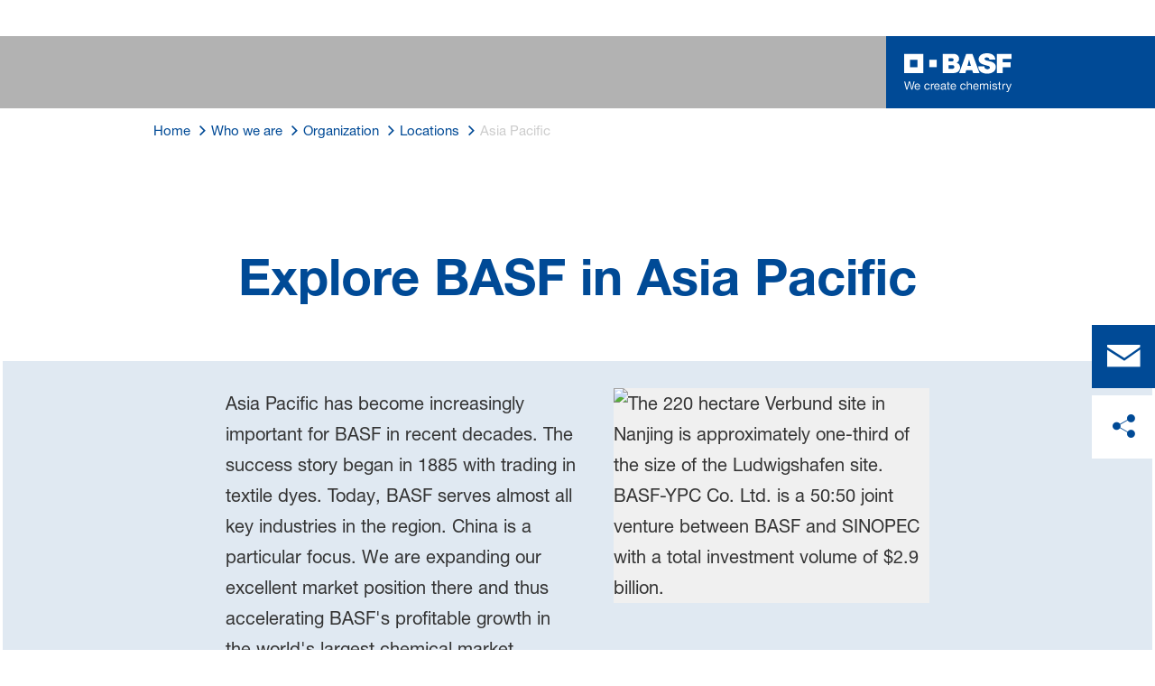

--- FILE ---
content_type: text/html; charset=utf-8
request_url: https://www.basf.com/kr/en/who-we-are/organization/locations/asia-pacific
body_size: 52560
content:
<!DOCTYPE html><html lang="en-US" data-critters-container><head>
    <meta charset="utf-8">
    <title>Asia Pacific</title>
    <base href="/">
    <meta content="width=device-width, initial-scale=1" name="viewport">
    <link href="/assets/favicons.v1/basf.svg" rel="icon" sizes="any" type="image/svg+xml">
    <link color="#21a0d2" href="/assets/favicons.v1/basf.svg" rel="mask-icon">
    <link href="/assets/favicons.v1/apple-touch-icon-180x180.png" rel="apple-touch-icon" sizes="180x180">
    <meta content="/assets/favicons.v1/browserconfig.xml" name="msapplication-config">
    <script type="text/javascript">
      function OptanonWrapper() {}
    </script>
  <style>.wxp-grid-subgrid,.wxp-grid-wrapper{display:grid;grid-template-columns:repeat(var(--grid-used-columns),1fr);gap:var(--wxp-grid-gutter-lg)}.wxp-grid-row{display:grid;grid-template-columns:repeat(12,1fr);width:100%;gap:var(--wxp-grid-gutter-lg);margin-top:var(--wxp-grid-row-margin-top-lg)}.wxp-grid-cols-lg-10{--grid-used-columns: 10;grid-column:span 10}@media not (min-width: 768px){.wxp-grid-cols-lg-10{--grid-used-columns: 12;grid-column:span 12}}.wxp-grid-cols-lg-12{--grid-used-columns: 12;grid-column:span 12}.wxp-grid-wrapper-lg-cols-10-offset-1{grid-column:span 11;--grid-used-columns: 11}.wxp-grid-offset-lg-1{grid-column-start:span 1;display:block}@media (min-width: 976px) and (not (min-width: 1200px)){.wxp-grid-row{gap:var(--wxp-grid-gutter-md);margin-top:var(--wxp-grid-row-margin-top-md)}.wxp-grid-subgrid,.wxp-grid-wrapper{gap:var(--wxp-grid-gutter-md)}}@media (min-width: 768px) and (not (min-width: 976px)){.wxp-grid-row{gap:var(--wxp-grid-gutter-sm);margin-top:var(--wxp-grid-row-margin-top-sm)}.wxp-grid-subgrid,.wxp-grid-wrapper{gap:var(--wxp-grid-gutter-sm)}}@media not (min-width: 768px){.wxp-grid-row{gap:var(--wxp-grid-gutter-xs);margin-top:var(--wxp-grid-row-margin-top-xs)}.wxp-grid-subgrid,.wxp-grid-wrapper{gap:var(--wxp-grid-gutter-xs)}}.wxp-grid-container{position:relative}.wxp-grid-container editable-component[class*=wxp-grid-cols]{position:relative;min-width:0}@media ((min-width: 48em) and (not (min-width: 61em))){.wxp-grid-wrapper[class*=wxp-grid-wrapper-lg-cols-10-offset]:not([class*=wxp-grid-wrapper-xs-cols-]){--grid-used-columns: 12;grid-column:span 12;gap:0}}
</style><link rel="stylesheet" href="grid-angular.2cbb09b329304d0b.css" media="print" onload="this.media='all'"><noscript><link rel="stylesheet" href="grid-angular.2cbb09b329304d0b.css"></noscript><style>@charset "UTF-8";:root{--global-max-width: 1312px;--outer-max-width: 1440px;--atoms-gap: 16px;--atoms-gap-resp: 8px;--atoms-half-gap: 8px;--atoms-oneandhalf-gap: 24px;--atoms-double-gap: 32px;--atoms-side-space: 1.5rem;--atoms-breakpoint-small: 672px;--atoms-breakpoint-medium: 1056px;--atoms-breakpoint-large: 1312px;--atoms-breakpoint-x-large: 1584px;--atoms-screen-width: calc(100vw - (2 * var(--atoms-side-space)))}@media only screen and (min-width: var(--atoms-breakpoint-x-large)){:root{--atoms-gap-resp: 16px}}main{padding:8px}@media (min-width: 1056px){main{padding:0 32px}}html,body{scroll-behavior:smooth;cursor:default;overflow-wrap:anywhere}body{font-size:.875rem;line-height:1.375rem;overflow-x:hidden;font-family:Roboto,sans-serif}@media (min-width: 1056px){body{font-size:1rem;line-height:1.5rem}}@media (min-width: 1312px){body{font-size:1.125rem;line-height:1.625rem}}:before,:after{text-decoration:inherit;vertical-align:inherit;background-repeat:no-repeat}button,input{margin:0}button{font-size:.875rem;line-height:1.375rem}@media (min-width: 1056px){button{font-size:1rem;line-height:1.5rem}}@media (min-width: 1584px){button{font-size:1.125rem;line-height:1.625rem}}button{text-transform:unset}ul,ol{font-size:.875rem;line-height:1.375rem}@media (min-width: 1056px){ul,ol{font-size:1rem;line-height:1.5rem}}@media (min-width: 1584px){ul,ol{font-size:1.125rem;line-height:1.625rem}}ul,ol{margin:0 0 calc(var(--atoms-gap-resp) * 2)}ul{list-style:disc}ol{list-style:decimal}li{margin-bottom:8px}li ul{margin-bottom:0}a{color:#333;text-decoration:none}a:hover,a:focus,a:active{text-decoration:underline}a:link,a:visited{text-decoration:none}img,svg{vertical-align:middle}h1{font-size:2rem;line-height:2.5rem;margin-top:20px;margin-bottom:0;font-weight:700}@media only screen and (min-width: 1056px){h1{font-size:2.625rem;line-height:3.125rem}}h2{font-size:2rem;line-height:2.5rem;margin-top:20px;margin-bottom:0;font-weight:400}@media only screen and (min-width: 1056px){h2{font-size:2.625rem;line-height:3.125rem}}h4{font-size:1.25rem;line-height:1.75rem;margin-top:10px;margin-bottom:0;font-weight:700}@media only screen and (min-width: 1056px){h4{font-size:1.5rem;line-height:2rem}}p{font-size:1rem;line-height:1.5rem;margin:0 0 calc(var(--atoms-gap-resp) * 2)}
</style><link rel="stylesheet" href="wxp-commerce.039fa9f5baef3d25.css" media="print" onload="this.media='all'"><noscript><link rel="stylesheet" href="wxp-commerce.039fa9f5baef3d25.css"></noscript><style>@layer primeng{.p-component,.p-component *{box-sizing:border-box}button{border-radius:0}.p-icon-wrapper{display:inline-flex}.p-icon{display:inline-block}}@layer primeng{.p-inputtext{margin:0}}.text-color{color:var(--text-color)!important}.flex{display:flex!important}.justify-content-between{justify-content:space-between!important}.align-items-center{align-items:center!important}.mt-5{margin-top:2rem!important}.relative{position:relative!important}.cursor-pointer{cursor:pointer!important}:root{--atoms-blue-dark-background: rgb(240, 245, 250);--atoms-blue-dark-stroke: #e0e9f1;--atoms-basf-hover-blue-dark: rgba(0, 74, 150, .6);--atoms-basf-hover-background-blue-dark: rgba(240, 245, 250, .5);--atoms-blue-dark-stroke-hover: #bfd2e5;--atoms-blue-dark-shadow: #004a961a;--atoms-basf-blue-dark-025: #f2f6fa;--atoms-basf-blue-dark-040: #F2F6FA;--atoms-basf-blue-dark-050: #e5edf4;--atoms-basf-blue-dark-075: #e0e9f1;--atoms-basf-blue-dark-100: #ccdbea;--atoms-basf-blue-dark-125: #bfd2e5;--atoms-basf-blue-dark-150: #b2c9df;--atoms-basf-blue-dark-175: #a6c0da;--atoms-basf-blue-dark-200: #99b7d5;--atoms-basf-blue-dark-225: #8caed0;--atoms-basf-blue-dark-250: #80a4cb;--atoms-basf-blue-dark-275: #739bc5;--atoms-basf-blue-dark-300: #6692c0;--atoms-basf-blue-dark-325: #5989bb;--atoms-basf-blue-dark-350: #4d80b6;--atoms-basf-blue-dark-375: #4077b0;--atoms-basf-blue-dark-400: #336eab;--atoms-basf-blue-dark-425: #2665a6;--atoms-basf-blue-dark-450: #1a5ca0;--atoms-basf-blue-dark-475: #0d539b;--atoms-basf-blue-dark-500: #004a96;--atoms-basf-blue-dark-525: #00468e;--atoms-basf-blue-dark-550: #004387;--atoms-basf-blue-dark-575: #003f80;--atoms-basf-blue-dark-600: #003b78;--atoms-basf-blue-dark-625: #003871;--atoms-basf-blue-dark-650: #003469;--atoms-basf-blue-dark-675: #003062;--atoms-basf-blue-dark-700: #002c5a;--atoms-basf-blue-dark-725: #002953;--atoms-basf-blue-dark-750: #00254b;--atoms-basf-blue-dark-775: #002144;--atoms-basf-blue-dark-800: #001e3c;--atoms-basf-blue-dark-825: #001a35;--atoms-basf-blue-dark-850: #00162d;--atoms-basf-blue-dark-875: #001326;--atoms-basf-blue-dark-900: #000f1e;--atoms-basf-blue-dark-925: #000b16;--atoms-basf-blue-dark-950: #00070f;--atoms-basf-blue-dark-975: #000408;--atoms-blue-light-background: rgb(242, 249, 253);--atoms-blue-light-stroke: #e0f2f8;--atoms-basf-hover-blue-light: rgba(33, 160, 210, .6);--atoms-basf-hover-background-blue-light: rgba(242, 249, 253, .5);--atoms-blue-light-stroke-hover: #c7e7f4;--atoms-blue-light-shadow: #21a0d21a;--atoms-basf-blue-light-025: #f4fafd;--atoms-basf-blue-light-040: #F4FAFD;--atoms-basf-blue-light-050: #e9f5fa;--atoms-basf-blue-light-075: #e0f2f8;--atoms-basf-blue-light-100: #d3ecf6;--atoms-basf-blue-light-125: #c7e7f4;--atoms-basf-blue-light-150: #bce2f1;--atoms-basf-blue-light-175: #b1deef;--atoms-basf-blue-light-200: #a6d9ed;--atoms-basf-blue-light-225: #9bd4eb;--atoms-basf-blue-light-250: #90cfe9;--atoms-basf-blue-light-275: #85cbe6;--atoms-basf-blue-light-300: #7ac6e4;--atoms-basf-blue-light-325: #6fc1e2;--atoms-basf-blue-light-350: #64bde0;--atoms-basf-blue-light-375: #59b8dd;--atoms-basf-blue-light-400: #4db3db;--atoms-basf-blue-light-425: #42aed9;--atoms-basf-blue-light-450: #37a9d6;--atoms-basf-blue-light-475: #2ca5d4;--atoms-basf-blue-light-500: #21a0d2;--atoms-basf-blue-light-525: #1f98c7;--atoms-basf-blue-light-550: #1e90bd;--atoms-basf-blue-light-575: #1c88b3;--atoms-basf-blue-light-600: #1a80a8;--atoms-basf-blue-light-625: #19789d;--atoms-basf-blue-light-650: #177093;--atoms-basf-blue-light-675: #156888;--atoms-basf-blue-light-700: #14607e;--atoms-basf-blue-light-725: #125874;--atoms-basf-blue-light-750: #115069;--atoms-basf-blue-light-775: #0f485f;--atoms-basf-blue-light-800: #0d4054;--atoms-basf-blue-light-825: #0c384a;--atoms-basf-blue-light-850: #0a303f;--atoms-basf-blue-light-875: #082835;--atoms-basf-blue-light-900: #07202a;--atoms-basf-blue-light-925: #05181f;--atoms-basf-blue-light-950: #031015;--atoms-basf-blue-light-975: #02080b;--atoms-green-light-background: rgb(247, 251, 244);--atoms-basf-hover-green-light: rgba(101, 172, 30, .6);--atoms-basf-hover-background-green-light: rgba(247, 251, 244, .5);--atoms-green-light-stroke: #e0eed4;--atoms-green-light-stroke-hover: #d1e6bb;--atoms-green-light-shadow: #65ac1e1a;--atoms-basf-green-light-025: #f7fbf4;--atoms-basf-green-light-040: #F7FBF4;--atoms-basf-green-light-050: #f0f7e8;--atoms-basf-green-light-075: #e8f3dd;--atoms-basf-green-light-100: #e0eed4;--atoms-basf-green-light-125: #d8eac7;--atoms-basf-green-light-150: #d1e6bb;--atoms-basf-green-light-175: #c9e2b0;--atoms-basf-green-light-200: #c1dea5;--atoms-basf-green-light-225: #bada9a;--atoms-basf-green-light-250: #b2d58e;--atoms-basf-green-light-275: #aad183;--atoms-basf-green-light-300: #a3cd78;--atoms-basf-green-light-325: #9bc96d;--atoms-basf-green-light-350: #93c562;--atoms-basf-green-light-375: #8bc156;--atoms-basf-green-light-400: #84bd4b;--atoms-basf-green-light-425: #7cb840;--atoms-basf-green-light-450: #74b435;--atoms-basf-green-light-475: #6db029;--atoms-basf-green-light-500: #65ac1e;--atoms-basf-green-light-525: #60a31d;--atoms-basf-green-light-550: #5b9b1b;--atoms-basf-green-light-575: #56921a;--atoms-basf-green-light-600: #518a18;--atoms-basf-green-light-625: #4c8117;--atoms-basf-green-light-650: #477815;--atoms-basf-green-light-675: #427013;--atoms-basf-green-light-700: #3d6712;--atoms-basf-green-light-725: #385f11;--atoms-basf-green-light-750: #33560f;--atoms-basf-green-light-775: #2d4d0e;--atoms-basf-green-light-800: #28450c;--atoms-basf-green-light-825: #233c0b;--atoms-basf-green-light-850: #1e3409;--atoms-basf-green-light-875: #192b08;--atoms-basf-green-light-900: #142206;--atoms-basf-green-light-925: #0f1a04;--atoms-basf-green-light-950: #0a1103;--atoms-basf-green-light-975: #050902;--atoms-green-dark-background: rgb(242, 248, 245);--atoms-green-dark-stroke: #d9ebe2;--atoms-basf-hover-green-dark: rgba(0, 121, 58, .6);--atoms-basf-hover-background-green-dark: rgba(242, 248, 245, .5);--atoms-green-dark-stroke-hover: #bfddce;--atoms-green-dark-shadow: #00793a1a;--atoms-basf-green-dark-025: #f2f8f5;--atoms-basf-green-dark-040: #F2F8F5;--atoms-basf-green-dark-050: #e5f2eb;--atoms-basf-green-dark-075: #d9ebe2;--atoms-basf-green-dark-100: #cce4d8;--atoms-basf-green-dark-125: #bfddce;--atoms-basf-green-dark-150: #b2d7c4;--atoms-basf-green-dark-175: #a6d0ba;--atoms-basf-green-dark-200: #99c9b0;--atoms-basf-green-dark-225: #8cc3a6;--atoms-basf-green-dark-250: #80bc9c;--atoms-basf-green-dark-275: #73b593;--atoms-basf-green-dark-300: #66af89;--atoms-basf-green-dark-325: #59a87f;--atoms-basf-green-dark-350: #4da175;--atoms-basf-green-dark-375: #409a6b;--atoms-basf-green-dark-400: #339461;--atoms-basf-green-dark-425: #268d58;--atoms-basf-green-dark-450: #1a864e;--atoms-basf-green-dark-475: #0d8044;--atoms-basf-green-dark-500: #0d8044;--atoms-basf-green-dark-525: #007337;--atoms-basf-green-dark-550: #006d34;--atoms-basf-green-dark-575: #006731;--atoms-basf-green-dark-600: #00612e;--atoms-basf-green-dark-625: #005b2c;--atoms-basf-green-dark-650: #005529;--atoms-basf-green-dark-675: #004f26;--atoms-basf-green-dark-700: #004923;--atoms-basf-green-dark-725: #004320;--atoms-basf-green-dark-750: #003d1d;--atoms-basf-green-dark-775: #00361a;--atoms-basf-green-dark-800: #003017;--atoms-basf-green-dark-825: #002a14;--atoms-basf-green-dark-850: #002411;--atoms-basf-green-dark-875: #001e0f;--atoms-basf-green-dark-900: #00180c;--atoms-basf-green-dark-925: #001209;--atoms-basf-green-dark-950: #000c06;--atoms-basf-green-dark-975: #000603;--atoms-orange-background: rgb(254, 250, 241);--atoms-orange-stroke: #fdefdb;--atoms-basf-hover-orange: rgba(243, 149, 0, .6);--atoms-basf-hover-background-orange: rgba(254, 250, 241, .5);--atoms-orange-stroke-hover: #fce5bf;--atoms-orange-shadow: #f395001a;--atoms-basf-orange-025: #fefaf2;--atoms-basf-orange-040: #FEFAF2;--atoms-basf-orange-050: #fef4e5;--atoms-basf-orange-075: #fdefdb;--atoms-basf-orange-100: #fdeacc;--atoms-basf-orange-125: #fce5bf;--atoms-basf-orange-150: #fbdfb2;--atoms-basf-orange-175: #fbdaa6;--atoms-basf-orange-200: #fad599;--atoms-basf-orange-225: #facf8c;--atoms-basf-orange-250: #f9ca80;--atoms-basf-orange-275: #f8c573;--atoms-basf-orange-300: #f8bf66;--atoms-basf-orange-325: #f7ba59;--atoms-basf-orange-350: #f7b54d;--atoms-basf-orange-375: #f6af40;--atoms-basf-orange-400: #f5aa33;--atoms-basf-orange-425: #f5a526;--atoms-basf-orange-450: #f4a01a;--atoms-basf-orange-475: #f49a0d;--atoms-basf-orange-500: #f39500;--atoms-basf-orange-525: #e78e00;--atoms-basf-orange-550: #db8600;--atoms-basf-orange-575: #cf7f00;--atoms-basf-orange-600: #c27700;--atoms-basf-orange-625: #b67000;--atoms-basf-orange-650: #aa6800;--atoms-basf-orange-675: #9e6100;--atoms-basf-orange-700: #925900;--atoms-basf-orange-725: #865200;--atoms-basf-orange-750: #7a4b00;--atoms-basf-orange-775: #6d4300;--atoms-basf-orange-800: #613c00;--atoms-basf-orange-825: #553400;--atoms-basf-orange-850: #492d00;--atoms-basf-orange-875: #3d2500;--atoms-basf-orange-900: #311e00;--atoms-basf-orange-925: #241600;--atoms-basf-orange-950: #180f00;--atoms-basf-orange-975: #0c0700;--atoms-basf-hover-red: rgba(209, 51, 78, .6);--atoms-basf-hover-background-red: rgba(252, 243, 244, .5);--atoms-red-background: rgb(252, 243, 244);--atoms-red-stroke: #f8e0e4;--atoms-red-stroke-hover: #f1bfc8;--atoms-red-shadow: #c500221a;--atoms-basf-red-025: #fcf2f4;--atoms-basf-red-040: #FCF2F4;--atoms-basf-red-075: #F8E0E4;--atoms-basf-red-050: #f9e5e9;--atoms-basf-red-100: #f3ccd3;--atoms-basf-red-125: #f1bfc8;--atoms-basf-red-150: #eeb2bd;--atoms-basf-red-175: #eba6b2;--atoms-basf-red-200: #e899a7;--atoms-basf-red-225: #e58c9c;--atoms-basf-red-250: #e28090;--atoms-basf-red-275: #df7385;--atoms-basf-red-300: #dc667a;--atoms-basf-red-325: #d9596f;--atoms-basf-red-350: #d64d64;--atoms-basf-red-375: #d34059;--atoms-basf-red-400: #d1334e;--atoms-basf-red-425: #ce2643;--atoms-basf-red-450: #cb1a38;--atoms-basf-red-475: #c80d2d;--atoms-basf-red-500: #c50022;--atoms-basf-red-525: #bb0020;--atoms-basf-red-550: #b1001f;--atoms-basf-red-575: #a7001d;--atoms-basf-red-600: #9e001b;--atoms-basf-red-625: #94001a;--atoms-basf-red-650: #8a0018;--atoms-basf-red-675: #800016;--atoms-basf-red-700: #760014;--atoms-basf-red-725: #6c0013;--atoms-basf-red-750: #630011;--atoms-basf-red-775: #59000f;--atoms-basf-red-800: #4f000e;--atoms-basf-red-825: #45000c;--atoms-basf-red-850: #3b000a;--atoms-basf-red-875: #310009;--atoms-basf-red-900: #270007;--atoms-basf-red-925: #1e0005;--atoms-basf-red-950: #140003;--atoms-basf-red-975: #0a0002;--atoms-gray-background: rgb(237, 237, 237);--atoms-gray-stroke: #ececec;--atoms-gray-stroke-hover: #e7e7e7;--atoms-basf-hover-gray: rgba(158, 158, 158, .6);--atoms-basf-hover-background-gray: rgba(237, 237, 237, .5);--atoms-gray-shadow: #9e9e9e1a;--atoms-basf-gray-025: #fafafa;--atoms-basf-gray-040: #FAFAFA;--atoms-basf-gray-050: #f5f5f5;--atoms-basf-gray-075: #ececec;--atoms-basf-gray-100: #ececec;--atoms-basf-gray-125: #e7e7e7;--atoms-basf-gray-150: #e2e2e2;--atoms-basf-gray-175: #dcdcdc;--atoms-basf-gray-200: #d8d8d8;--atoms-basf-gray-225: #d3d3d3;--atoms-basf-gray-250: #cfcfcf;--atoms-basf-gray-275: #cacaca;--atoms-basf-gray-300: #c5c5c5;--atoms-basf-gray-325: #c0c0c0;--atoms-basf-gray-350: #bbbbbb;--atoms-basf-gray-375: #b6b6b6;--atoms-basf-gray-400: #b1b1b1;--atoms-basf-gray-425: #adadad;--atoms-basf-gray-450: #a8a8a8;--atoms-basf-gray-475: #a3a3a3;--atoms-basf-gray-500: #9e9e9e;--atoms-basf-gray-525: #969696;--atoms-basf-gray-550: #8e8e8e;--atoms-basf-gray-575: #868686;--atoms-basf-gray-600: #7e7e7e;--atoms-basf-gray-625: #777777;--atoms-basf-gray-650: #6f6f6f;--atoms-basf-gray-675: #676767;--atoms-basf-gray-700: #5f5f5f;--atoms-basf-gray-725: #575757;--atoms-basf-gray-750: #4d4d4d;--atoms-basf-gray-775: #474747;--atoms-basf-gray-800: #3f3f3f;--atoms-basf-gray-825: #373737;--atoms-basf-gray-850: #2f2f2f;--atoms-basf-gray-875: #282828;--atoms-basf-gray-900: #202020;--atoms-basf-gray-925: #181818;--atoms-basf-gray-950: #101010;--atoms-basf-gray-975: #080808;--atoms-warn-color: var(--atoms-basf-red-500);--atoms-background-hover-color: #cfcfcf;--atoms-white: white;--atoms-box-gray: var(--atoms-basf-gray-075);--atoms-light-gray: var(--atoms-basf-gray-175);--atoms-middle-gray: var(--atoms-basf-gray-425);--atoms-dark-gray: #4d4d4d;--atoms-black: var(--atoms-basf-gray-900);--atoms-text-color: var(--atoms-basf-gray-825);--atoms-input-border-color: #dcdcdc;--atoms-basf-body-background: #e5e5e5;--atoms-invalid-state-background-color: #f8e0e4;--atoms-invalid-state-border-color: #c50022;--theme-error: var(--atoms-basf-red-500)}:root{--atoms-primary-color: #000000;--atoms-secondary-color: #000000;--atoms-tertiary-color: #7f7f7f;--atoms-quaternary-color: #ececec;--atoms-pale-color: #ececec;--atoms-hover-color: #dcdcdc;--atoms-shadow-color: #ffffff;--atoms-basf-color-040: #ffffff;--atoms-basf-color-050: #ffffff;--atoms-basf-color-100: #ffffff;--atoms-basf-color-150: #ffffff;--atoms-basf-color-200: #ffffff;--atoms-basf-color-300: #7f7f7f;--atoms-basf-color-400: #7f7f7f;--atoms-basf-color-450: #7f7f7f;--atoms-basf-color-500: #7f7f7f;--atoms-basf-color-600: #7f7f7f;--atoms-basf-color-700: #000000;--atoms-basf-color-800: #000000;--atoms-basf-color-900: #000000;--atoms-primary-text: #ffffff;--atoms-info-color: var(--atoms-basf-blue-dark-500);--atoms-warning-color: var(--atoms-basf-orange-500);--atoms-error-color: var(--atoms-basf-red-500);--atoms-success-color: var(--atoms-basf-green-light-500)}.theme-dark-blue{--atoms-primary-color: var(--atoms-basf-blue-dark-500);--atoms-secondary-color: var(--atoms-basf-blue-dark-425);--atoms-tertiary-color: var(--atoms-basf-blue-dark-075);--atoms-quaternary-color: var(--atoms-basf-blue-dark-200);--atoms-pale-color: var(--atoms-basf-blue-dark-075);--atoms-hover-color: var(--atoms-basf-hover-blue-dark);--atoms-shadow-color: var(--atoms-basf-blue-dark-025);--atoms-bg-color: var(--atoms-pale-color);--atoms-background-color: var(--atoms-blue-dark-background);--atoms-stroke-color: var(--atoms-blue-dark-stroke);--atoms-stroke-color-hover: var(--atoms-blue-dark-stroke-hover);--atoms-hover-background-color: var(--atoms-basf-blue-dark-025);--atoms-basf-color-040: var(--atoms-basf-blue-dark-040);--atoms-basf-color-050: var(--atoms-basf-blue-dark-050);--atoms-basf-color-100: var(--atoms-basf-blue-dark-100);--atoms-basf-color-150: var(--atoms-basf-blue-dark-150);--atoms-basf-color-200: var(--atoms-basf-blue-dark-200);--atoms-basf-color-300: var(--atoms-basf-blue-dark-300);--atoms-basf-color-400: var(--atoms-basf-blue-dark-400);--atoms-basf-color-450: var(--atoms-basf-blue-dark-450);--atoms-basf-color-500: var(--atoms-basf-blue-dark-500);--atoms-basf-color-600: var(--atoms-basf-blue-dark-600);--atoms-basf-color-700: var(--atoms-basf-blue-dark-700);--atoms-basf-color-800: var(--atoms-basf-blue-dark-800);--atoms-basf-color-900: var(--atoms-basf-blue-dark-900);--atoms-primary-text: #ffffff}@font-face{font-family:Roboto Flex;src:url(RobotoFlex-Regular.d344879d90be38e5.ttf) format("truetype")}html{font-family:Roboto Flex}:root{--wxp-weight-heavy: 700;--wxp-weight-medium: 400;--wxp-weight-light: 100;--surface-a: #ffffff;--surface-b: #f8f9fa;--surface-c: var(--atoms-basf-gray-050);--surface-d: #dee2e6;--surface-e: #ffffff;--surface-f: #ffffff;--text-color: var(--atoms-text-color);--text-color-secondary: var(--atoms-text-color);--primary-color: var(--atoms-primary-color);--primary-color-text: #ffffff;--font-family: "Helvetica Neue LT W05_45", "Helvetica Neue World 45", Helvetica, Roboto, Arial, sans-serif;--surface-50: var(--atoms-basf-gray-050: #f5f5f5);--surface-100: var(--atoms-basf-gray-100: #ececec);--surface-200: var(--atoms-basf-gray-200: #d8d8d8);--surface-300: var(--atoms-basf-gray-300: #c5c5c5);--surface-400: var(--atoms-basf-gray-400: #b1b1b1);--surface-500: var(--atoms-basf-gray-500: #9e9e9e);--surface-600: var(--atoms-basf-gray-600: #7e7e7e);--surface-700: var(--atoms-basf-gray-700: #5f5f5f);--surface-800: var(--atoms-basf-gray-800: #3f3f3f);--surface-900: var(--atoms-basf-gray-900: #202020);--content-padding: 1rem;--inline-spacing: .5rem;--border-radius: 0px;--surface-ground: #f8f9fa;--surface-section: var(--atoms-basf-gray-050: #f5f5f5);--surface-card: var(--atoms-basf-gray-050: #f5f5f5);--surface-overlay: var(--atoms-basf-gray-050: #f5f5f5);--surface-border: var(--atoms-basf-gray-300: #c5c5c5);--surface-hover: var(--atoms-basf-gray-200: #d8d8d8);--maskbg: rgba(0, 0, 0, .4);--highlight-bg: var(--atoms-bg-color);--highlight-text-color: var(--atoms-text-color);--focus-ring: none;color-scheme:light}@font-face{font-family:Helvetica Neue LT W05_45;font-display:swap;font-weight:100;src:url(5ab020b6-67c6-4666-95ee-09cce0e39f2f.b6b90157904bef74.woff2) format("woff2")}@font-face{font-family:Helvetica Neue LT W05_45;font-display:swap;font-weight:400;src:url(6b43fb6d-89b8-4c64-a8e0-c8fb1f66f40f.b6d9e19f61ba7e29.woff2) format("woff2")}@font-face{font-family:Helvetica Neue LT W05_45;font-display:swap;font-weight:700;src:url(800da3b0-675f-465f-892d-d76cecbdd5b1.9ef1925145b9501e.woff2) format("woff2")}@font-face{font-family:"Helvetica Neue World 45";font-display:swap;font-weight:100;src:url(subset-HelveticaNeueWorld-45Lt.f360a80e14daa96e.woff2) format("woff2")}@font-face{font-family:"Helvetica Neue World 45";font-display:swap;font-weight:400;src:url(subset-HelveticaNeueWorld-55Roman.aaaeec395376c2b1.woff2) format("woff2")}@font-face{font-family:"Helvetica Neue World 45";font-display:swap;font-weight:700;src:url(subset-HelveticaNeueWorld-75Bold.a457a7827a6b8735.woff2) format("woff2")}*{box-sizing:border-box}.p-component{font-family:Helvetica Neue LT W05_45,"Helvetica Neue World 45",Helvetica,Roboto,Arial;font-size:1rem;font-weight:400}.p-component:disabled{opacity:.6}.p-icon{width:1rem;height:1rem}.p-dropdown{background:#fff;border:1px solid var(--atoms-middle-gray);transition:background-color .2s,color .2s,border-color .2s,box-shadow .2s;border-radius:0}.p-dropdown:not(.p-disabled):hover{border-color:var(--atoms-secondary-color)}.p-dropdown .p-dropdown-label{background:transparent;border:0 none}.p-dropdown .p-dropdown-label:enabled:focus{outline:0 none;box-shadow:none}.p-dropdown .p-dropdown-trigger{background:transparent;color:var(--atoms-middle-gray);width:2.357rem;border-top-right-radius:0;border-bottom-right-radius:0}.p-inputtext{font-family:Helvetica Neue LT W05_45,"Helvetica Neue World 45",Helvetica,Roboto,Arial;font-size:1rem;color:var(--atoms-text-color);background:#fff;padding:.5rem 1.25rem;border:1px solid var(--atoms-middle-gray);transition:background-color .2s,color .2s,border-color .2s,box-shadow .2s;appearance:none;border-radius:0}.p-inputtext:enabled:hover{border-color:var(--atoms-secondary-color)}.p-inputtext:enabled:focus{outline:2px solid var(--atoms-primary-color);outline-offset:.15rem;box-shadow:none;border-color:var(--atoms-middle-gray)}body,p,.p-component{font-family:Helvetica Neue LT W05_45,"Helvetica Neue World 45",Helvetica,Arial,sans-serif;font-weight:var(--wxp-weight-medium);font-size:.9375rem;line-height:1.7333333333;margin-block-start:0;margin-inside:0;margin-outside:0;margin-block-end:0}@media (min-width: 672px){body,p,.p-component{font-size:1rem;line-height:1.75}}@media (min-width: 1056px){body,p,.p-component{font-size:1.125rem;line-height:1.7777777778}}@media (min-width: 1312px){body,p,.p-component{font-size:1.25rem;line-height:1.7}}input.p-inputtext:hover,input.p-inputtext:focus{border-color:var(--atoms-middle-gray)}body,p{font-family:Helvetica Neue LT W05_45,"Helvetica Neue World 45",Helvetica,Arial,sans-serif;font-weight:var(--wxp-weight-medium);font-size:.9375rem;line-height:1.7333333333;margin-block-start:0;margin-inside:0;margin-outside:0;margin-block-end:0}@media (min-width: 672px){body,p{font-size:1rem;line-height:1.75}}@media (min-width: 1056px){body,p{font-size:1.125rem;line-height:1.7777777778}}@media (min-width: 1312px){body,p{font-size:1.25rem;line-height:1.7}}p{margin-block-end:.625rem}h1{font-family:Helvetica Neue LT W05_45,"Helvetica Neue World 45",Helvetica,Arial,sans-serif;font-weight:var(--wxp-weight-light);font-size:2.1875rem;line-height:1.2857142857;color:var(--wxp-text-color);margin-top:1.25rem;margin-bottom:.625rem}@media (min-width: 672px){h1{font-size:2.5rem;line-height:1.25}}@media (min-width: 1056px){h1{font-size:2.8125rem;line-height:1.2222222222}}@media (min-width: 1312px){h1{font-size:3.125rem;line-height:1.2}}h2{font-family:Helvetica Neue LT W05_45,"Helvetica Neue World 45",Helvetica,Arial,sans-serif;font-weight:var(--wxp-weight-heavy);font-size:1.375rem;line-height:1.3636363636;color:var(--wxp-text-color);margin-top:1.25rem;margin-bottom:.625rem}@media (min-width: 672px){h2{font-size:1.5rem;line-height:1.3333333333}}@media (min-width: 1056px){h2{font-size:1.75rem;line-height:1.3571428571}}@media (min-width: 1312px){h2{font-size:1.875rem;line-height:1.3333333333}}h4{font-family:Helvetica Neue LT W05_45,"Helvetica Neue World 45",Helvetica,Arial,sans-serif;font-weight:var(--wxp-weight-heavy);font-size:.9375rem;line-height:1.7333333333;color:var(--wxp-text-color);margin-top:.625rem;margin-bottom:.625rem}@media (min-width: 672px){h4{font-size:1rem;line-height:1.75}}@media (min-width: 1056px){h4{font-size:1.125rem;line-height:1.7777777778}}@media (min-width: 1312px){h4{font-size:1.25rem;line-height:1.7}}.p-dropdown .p-dropdown-trigger-icon{transform:rotate(0);transition-duration:.2s;transition-timing-function:ease}.p-dropdown .p-dropdown-trigger{padding:.5rem 1.25rem;padding-top:0;padding-bottom:0;padding-left:0;line-height:0}*:not(body)::-webkit-scrollbar{visibility:visible;width:.3rem;height:.3rem}*:not(body)::-webkit-scrollbar-thumb{visibility:visible;border-radius:.15rem;border:.15rem solid rgba(0,0,0,0)}*:not(body)::-webkit-scrollbar-thumb{background-color:var(--atoms-basf-gray-500)}*:not(body) ::-webkit-scrollbar-thumb{border-radius:0}body::-webkit-scrollbar{visibility:visible;width:.375rem;height:.375rem}body::-webkit-scrollbar-thumb{visibility:visible;border-radius:.1875rem;border:.1875rem solid rgba(0,0,0,0)}body::-webkit-scrollbar-thumb{background-color:var(--atoms-basf-gray-500)}body{font-family:Helvetica Neue LT W05_45,"Helvetica Neue World 45",Helvetica,Arial,sans-serif}p{color:var(--atoms-text-color);margin:0 0 .625rem}p{margin-bottom:.625rem}a{color:var(--atoms-primary-color);text-decoration:none}a,button{cursor:pointer}a:hover{text-decoration:none}a:hover,a:active{outline:0}a:focus{outline-offset:.2rem;outline:var(--atoms-primary-color) solid .15rem}h1{font-size:2.1875rem;line-height:2.8125rem;font-weight:100;margin-top:1.25rem;margin-bottom:.625rem}@media (min-width: 672px){h1{font-size:2.5rem;line-height:3.125rem}}@media (min-width: 1056px){h1{font-size:2.8125rem;line-height:3.125rem}}@media (min-width: 1312px){h1{font-size:3.125rem;line-height:3.75rem}}h2{font-weight:700;font-size:1.375rem;line-height:1.875rem;margin-top:1.25rem;margin-bottom:.625rem}@media (min-width: 672px){h2{font-size:1.5rem;line-height:2rem}}@media (min-width: 1056px){h2{font-size:1.75rem;line-height:2.375rem}}@media (min-width: 1312px){h2{font-size:1.875rem;line-height:2.5rem}}h4{font-weight:700;font-size:1rem;line-height:1.625rem;margin-top:.625rem;margin-bottom:.625rem}@media (min-width: 672px){h4{font-size:1rem;line-height:1.75rem}}@media (min-width: 1056px){h4{font-size:1.125rem;line-height:2rem}}@media (min-width: 1312px){h4{font-size:1.25rem;line-height:2.125rem}}.p-inputtext{font-family:Helvetica Neue LT W05_45,"Helvetica Neue World 45",Helvetica,Arial,sans-serif;font-weight:var(--wxp-weight-medium);font-size:.9375rem;line-height:1.7333333333;margin-block-start:0;margin-inside:0;margin-outside:0;margin-block-end:0}@media (min-width: 672px){.p-inputtext{font-size:1rem;line-height:1.75}}@media (min-width: 1056px){.p-inputtext{font-size:1.125rem;line-height:1.7777777778}}@media (min-width: 1312px){.p-inputtext{font-size:1.25rem;line-height:1.7}}p-dropdown .p-dropdown{background-color:#fff;border:1px solid var(--atoms-basf-gray-425)}p-dropdown .p-dropdown:hover{border-color:var(--atoms-basf-gray-425)}
</style><link rel="stylesheet" href="atoms-core.1a6071f8698cb027.css" media="print" onload="this.media='all'"><noscript><link rel="stylesheet" href="atoms-core.1a6071f8698cb027.css"></noscript><style>html{font-size:100%;color:var(--wxp-color-text)}body{margin:0}main{margin-left:auto;margin-right:auto;width:90.6%;max-width:var(--content-max-width);float:none}@media (min-width: 75em){main{width:78.48%}}a{color:var(--wxp-highlight-color);text-decoration:none}a:hover{text-decoration:none}a:focus{outline-style:none}a:focus-within{z-index:999;outline-offset:.125rem;outline:var(--wxp-outline-color) solid .125rem}.p-component{font-family:Helvetica Neue LT W05_45,"Helvetica Neue World 45",helvetica,arial,sans-serif;font-weight:var(--wxp-weight-medium);font-size:.9375rem;line-height:1.7333333333;margin-inside:0;margin-outside:0;margin-block:0}@media (min-width: 48em){.p-component{font-size:1rem;line-height:1.75}}@media (min-width: 61em){.p-component{font-size:1.125rem;line-height:1.7777777778}}@media (min-width: 75em){.p-component{font-size:1.25rem;line-height:1.7}}@font-face{font-family:wxp-icons;src:url(/assets/fonts/wxp/971b91f365bdf807001591eb6ffe4668/wxp-icons.woff2?ba1f4c9ef5cea4c9228c724fd457d606) format("woff2"),url(/assets/fonts/wxp/971b91f365bdf807001591eb6ffe4668/wxp-icons.woff?ba1f4c9ef5cea4c9228c724fd457d606) format("woff");font-display:block}body ul,body ol{padding-inline-start:2.5rem}body,p{font-family:Helvetica Neue LT W05_45,"Helvetica Neue World 45",helvetica,arial,sans-serif;font-weight:var(--wxp-weight-medium);font-size:.9375rem;line-height:1.7333333333;margin-inside:0;margin-outside:0;margin-block:0}@media (min-width: 48em){body,p{font-size:1rem;line-height:1.75}}@media (min-width: 61em){body,p{font-size:1.125rem;line-height:1.7777777778}}@media (min-width: 75em){body,p{font-size:1.25rem;line-height:1.7}}p{margin-block-end:.625rem}h1{font-family:Helvetica Neue LT W05_45,"Helvetica Neue World 45",helvetica,arial,sans-serif;font-weight:var(--wxp-weight-light);font-size:2.1875rem;line-height:1.2857142857;color:var(--wxp-text-color);margin-top:1.25rem;margin-bottom:.625rem}@media (min-width: 48em){h1{font-size:2.5rem;line-height:1.25}}@media (min-width: 61em){h1{font-size:2.8125rem;line-height:1.2222222222}}@media (min-width: 75em){h1{font-size:3.125rem;line-height:1.2}}h2{font-family:Helvetica Neue LT W05_45,"Helvetica Neue World 45",helvetica,arial,sans-serif;font-weight:var(--wxp-weight-heavy);font-size:1.375rem;line-height:1.3636363636;color:var(--wxp-text-color);margin-top:1.25rem;margin-bottom:.625rem}@media (min-width: 48em){h2{font-size:1.5rem;line-height:1.3333333333}}@media (min-width: 61em){h2{font-size:1.75rem;line-height:1.3571428571}}@media (min-width: 75em){h2{font-size:1.875rem;line-height:1.3333333333}}h4{font-family:Helvetica Neue LT W05_45,"Helvetica Neue World 45",helvetica,arial,sans-serif;font-weight:var(--wxp-weight-heavy);font-size:.9375rem;line-height:1.7333333333;color:var(--wxp-text-color);margin-top:.625rem;margin-bottom:.625rem}@media (min-width: 48em){h4{font-size:1rem;line-height:1.75}}@media (min-width: 61em){h4{font-size:1.125rem;line-height:1.7777777778}}@media (min-width: 75em){h4{font-size:1.25rem;line-height:1.7}}.wxp-icon{position:relative;display:flex;justify-content:center;align-items:center;background-color:transparent;border-style:none;font-size:1.375rem;padding:0;cursor:pointer;color:#fff}.wxp-icon:hover{color:#dcdcdc}.wxp-icon--a11y:before{font-family:wxp-icons;font-style:normal;font-weight:400;font-variant:normal;text-transform:none;line-height:1;min-width:1.5rem;-webkit-font-smoothing:antialiased;-moz-osx-font-smoothing:grayscale;content:"\f101"}.wxp-icon--caret_down:before{font-family:wxp-icons;font-style:normal;font-weight:400;font-variant:normal;text-transform:none;line-height:1;min-width:1.5rem;-webkit-font-smoothing:antialiased;-moz-osx-font-smoothing:grayscale;content:"\f107"}.wxp-icon--email:before{font-family:wxp-icons;font-style:normal;font-weight:400;font-variant:normal;text-transform:none;line-height:1;min-width:1.5rem;-webkit-font-smoothing:antialiased;-moz-osx-font-smoothing:grayscale;content:"\f14c"}.wxp-icon--facebook:before{font-family:wxp-icons;font-style:normal;font-weight:400;font-variant:normal;text-transform:none;line-height:1;min-width:1.5rem;-webkit-font-smoothing:antialiased;-moz-osx-font-smoothing:grayscale;content:"\f14f"}.wxp-icon--fax:before{font-family:wxp-icons;font-style:normal;font-weight:400;font-variant:normal;text-transform:none;line-height:1;min-width:1.5rem;-webkit-font-smoothing:antialiased;-moz-osx-font-smoothing:grayscale;content:"\f150"}.wxp-icon--instagram:before{font-family:wxp-icons;font-style:normal;font-weight:400;font-variant:normal;text-transform:none;line-height:1;min-width:1.5rem;-webkit-font-smoothing:antialiased;-moz-osx-font-smoothing:grayscale;content:"\f156"}.wxp-icon--linkedin:before{font-family:wxp-icons;font-style:normal;font-weight:400;font-variant:normal;text-transform:none;line-height:1;min-width:1.5rem;-webkit-font-smoothing:antialiased;-moz-osx-font-smoothing:grayscale;content:"\f159"}.wxp-icon--location:before{font-family:wxp-icons;font-style:normal;font-weight:400;font-variant:normal;text-transform:none;line-height:1;min-width:1.5rem;-webkit-font-smoothing:antialiased;-moz-osx-font-smoothing:grayscale;content:"\f15a"}.wxp-icon--phone:before{font-family:wxp-icons;font-style:normal;font-weight:400;font-variant:normal;text-transform:none;line-height:1;min-width:1.5rem;-webkit-font-smoothing:antialiased;-moz-osx-font-smoothing:grayscale;content:"\f190"}.wxp-icon--search:before{font-family:wxp-icons;font-style:normal;font-weight:400;font-variant:normal;text-transform:none;line-height:1;min-width:1.5rem;-webkit-font-smoothing:antialiased;-moz-osx-font-smoothing:grayscale;content:"\f198"}.wxp-icon--share:before{font-family:wxp-icons;font-style:normal;font-weight:400;font-variant:normal;text-transform:none;line-height:1;min-width:1.5rem;-webkit-font-smoothing:antialiased;-moz-osx-font-smoothing:grayscale;content:"\f19a"}.wxp-icon--twitter:before{font-family:wxp-icons;font-style:normal;font-weight:400;font-variant:normal;text-transform:none;line-height:1;min-width:1.5rem;-webkit-font-smoothing:antialiased;-moz-osx-font-smoothing:grayscale;content:"\f1a1"}.wxp-icon--youtube:before{font-family:wxp-icons;font-style:normal;font-weight:400;font-variant:normal;text-transform:none;line-height:1;min-width:1.5rem;-webkit-font-smoothing:antialiased;-moz-osx-font-smoothing:grayscale;content:"\f1ab"}.wxp-highlighted{display:block}.wxp-center{text-align:center}.wxp-rt a{display:inline-flex;align-items:baseline}.wxp-rt a:before{align-self:flex-start;margin-top:.2em;margin-right:.4em;font-family:wxp-icons;font-style:normal;font-weight:400;font-variant:normal;text-transform:none;line-height:1;min-width:1.5rem;-webkit-font-smoothing:antialiased;-moz-osx-font-smoothing:grayscale;content:"\f158"}.wxp-rt a:before{align-self:center}
</style><link rel="stylesheet" href="wxp-core.de818c58e7c17645.css" media="print" onload="this.media='all'"><noscript><link rel="stylesheet" href="wxp-core.de818c58e7c17645.css"></noscript><style>:root{--wxp-grey-color: #373737;--wxp-text-color: #333333;--wxp-text-color-pale: #999999;--wxp-text-color-inverted: #ffffff;--wxp-gray-color: #f0f0f0;--wxp-gray-color-light: #999999;--wxp-gray-color-dark: #7c7c7c;--wxp-stage-text-color: #ffffff;--wxp-footnote-color: #999999;--wxp-headline-dark-color: #000000;--wxp-header-background-color: rgba(0, 0, 0, 30%);--wxp-footer-background-color: #7c7c7c;--wxp-legalbar-background-color: #7c7c7c;--wxp-legalbar-color: #adadad;--wxp-extended-footer-background-color: #333333;--wxp-overlay-background-color: rgba(0, 0, 0, 85%);--wxp-breadcrumb-lastitem-color: #cdcdcd;--wxp-button-text-color: #ffffff;--wxp-menu-link-color: #ffffff;--wxp-menu-link-hover-color: #ffffff;--wxp-error-red-color: #c50022;--content-max-width: 77.875rem;--header-height: 5.6rem;--wxp-weight-heavy: 700;--wxp-weight-medium: 400;--wxp-weight-light: 100;--wxp-highlight-color: var(--wxp-primary-color, var(--atoms-basf-blue-dark-500));--wxp-contenthub-footer-counts-color: #999999;--wxp-product-finder-disabled-color: #999999;--wxp-tag-pending-color: #f0f0f0;--wxp-h2-font-weight: var(--wxp-weight-heavy);--wxp-language-switch-background: black;--wxp-language-switch-foreground: white;--wxp-menu-icon-burger-color: #ffffff;--wxp-menu-icon-burger-background: transparent;--wxp-menu-icon-close-color: #ffffff;--wxp-menu-icon-close-background: transparent;--wxp-menu-icon-hover-color: #ffffff;--wxp-menu-border-lateral: #ffffff;--wxp-menu-identifier-color: #ffffff;--wxp-menuitem-span-color: #ffffff;--wxp-menuitem-chevron-color: #ffffff;--wxp-tooltip-shadow-color: rgba(0, 0, 0, 35%);--wxp-tooltip-bg-color: #ffffff;--wxp-outline-color: var(--wxp-primary-color);--wxp-outline-contrast-color: #ffffff;--wxp-teaser-link-hover-color: #999999;--wxp-grid-gutter-xs: .5rem;--wxp-grid-gutter-sm: 1.1rem;--wxp-grid-gutter-md: 2.5rem 1.5rem;--wxp-grid-gutter-lg: 3.125rem 1.7rem;--wxp-grid-row-margin-top-xs: 2.5rem;--wxp-grid-row-margin-top-sm: 2.5rem;--wxp-grid-row-margin-top-md: 3.125rem;--wxp-grid-row-margin-top-lg: 3.125rem}@media (min-width: 48em){:root{--header-height: 7.5rem}}body{color:var(--wxp-text-color)}p{color:inherit}h2{font-weight:var(--wxp-h2-font-weight)}.wxp-bg-pale{--wxp-text-color: #333333;--wxp-highlight-color: var(--wxp-primary-color);--wxp-text-color-pale: var(--wxp-text-color);--wxp-footnote-color: #555555;--wxp-headline-dark-color: #000000}.wxp-bg-pale{background-color:var(--wxp-pale-color);--wxp-dark-color: var(--wxp-pale-multiply-color)}.theme-dark-blue{--wxp-dark-blue-dark-color: #011749;--wxp-dark-blue-light-color: #a6c0da;--wxp-dark-blue-medium-color: #2e6ba9;--wxp-dark-blue-pale-multiply-color: #c5d5e6;--wxp-primary-color: var(--atoms-basf-blue-dark-500) !important;--wxp-pale-color: #e0e9f2;--wxp-dark-color: var(--wxp-dark-blue-dark-color);--wxp-pale-multiply-color: var(--wxp-dark-blue-pale-multiply-color);--wxp-error-color: var(--wxp-error-red-color);--wxp-light-color: var(--wxp-dark-blue-light-color);--wxp-medium-color: var(--wxp-dark-blue-medium-color);--wxp-highlight-color: var(--wxp-primary-color)}
</style><link rel="stylesheet" href="wxp-theme.024e05bdea0085c4.css" media="print" onload="this.media='all'"><noscript><link rel="stylesheet" href="wxp-theme.024e05bdea0085c4.css"></noscript><meta name="twitter:card" property="twitter:card" content="summary_large_image"><meta name="twitter:title" property="twitter:title" content="Asia Pacific"><meta name="og:title" property="og:title" content="Asia Pacific"><meta name="og:type" property="og:type" content="website"><meta name="og:url" property="og:url" content="https://www.basf.com/kr/en/who-we-are/organization/locations/asia-pacific"><meta name="theme" property="theme" content="theme-dark-blue"><meta name="theme-color" property="theme-color" content="#011749FF"><link rel="canonical" href="https://www.basf.com/kr/en/who-we-are/organization/locations/asia-pacific"><style ng-app-id="ng">@keyframes slide-bottom{0%{-webkit-transform:translateX(-50%) translateY(0) rotate(45deg);transform:translate(-50%) translateY(0) rotate(45deg)}to{-webkit-transform:translateX(-50%) translateY(-50%) rotate(45deg);transform:translate(-50%) translateY(-50%) rotate(45deg)}}main{padding-top:8.9rem;padding-bottom:3.125rem}@media (min-width: 48em){main{padding-top:8rem}main.wxp-main--navbar{padding-top:9.4rem}}main.wxp-main-stage{padding-top:2rem}main .wxp-main__title--has-stage-content .wxp-site-identifier{display:none}:root{--wxp-max-columns: 12;--wxp-grid-row-gap: 2.2rem}.wxp-grid-columns-1{grid-gap:var(--wxp-grid-row-gap);display:grid;grid-template-columns:repeat(var(--wxp-columns),1fr);--wxp-columns: min(1, var(--wxp-max-columns))}.wxp-grid-columns-1>.mgnlEditor.area.start,.wxp-grid-columns-1>.mgnlEditor.area.end,.wxp-grid-columns-1>.mgnlEditor.mgnlPlaceholder{grid-column:1/span var(--wxp-columns)}.wxp-grid-columns-2{grid-gap:var(--wxp-grid-row-gap);display:grid;grid-template-columns:repeat(var(--wxp-columns),1fr);--wxp-columns: min(2, var(--wxp-max-columns))}.wxp-grid-columns-2>.mgnlEditor.area.start,.wxp-grid-columns-2>.mgnlEditor.area.end,.wxp-grid-columns-2>.mgnlEditor.mgnlPlaceholder{grid-column:1/span var(--wxp-columns)}.wxp-grid-columns-3{grid-gap:var(--wxp-grid-row-gap);display:grid;grid-template-columns:repeat(var(--wxp-columns),1fr);--wxp-columns: min(3, var(--wxp-max-columns))}.wxp-grid-columns-3>.mgnlEditor.area.start,.wxp-grid-columns-3>.mgnlEditor.area.end,.wxp-grid-columns-3>.mgnlEditor.mgnlPlaceholder{grid-column:1/span var(--wxp-columns)}.wxp-grid-columns-4{grid-gap:var(--wxp-grid-row-gap);display:grid;grid-template-columns:repeat(var(--wxp-columns),1fr);--wxp-columns: min(4, var(--wxp-max-columns))}.wxp-grid-columns-4>.mgnlEditor.area.start,.wxp-grid-columns-4>.mgnlEditor.area.end,.wxp-grid-columns-4>.mgnlEditor.mgnlPlaceholder{grid-column:1/span var(--wxp-columns)}.wxp-grid-columns-5{grid-gap:var(--wxp-grid-row-gap);display:grid;grid-template-columns:repeat(var(--wxp-columns),1fr);--wxp-columns: min(5, var(--wxp-max-columns))}.wxp-grid-columns-5>.mgnlEditor.area.start,.wxp-grid-columns-5>.mgnlEditor.area.end,.wxp-grid-columns-5>.mgnlEditor.mgnlPlaceholder{grid-column:1/span var(--wxp-columns)}.wxp-grid-columns-6{grid-gap:var(--wxp-grid-row-gap);display:grid;grid-template-columns:repeat(var(--wxp-columns),1fr);--wxp-columns: min(6, var(--wxp-max-columns))}.wxp-grid-columns-6>.mgnlEditor.area.start,.wxp-grid-columns-6>.mgnlEditor.area.end,.wxp-grid-columns-6>.mgnlEditor.mgnlPlaceholder{grid-column:1/span var(--wxp-columns)}.wxp-grid-columns-7{grid-gap:var(--wxp-grid-row-gap);display:grid;grid-template-columns:repeat(var(--wxp-columns),1fr);--wxp-columns: min(7, var(--wxp-max-columns))}.wxp-grid-columns-7>.mgnlEditor.area.start,.wxp-grid-columns-7>.mgnlEditor.area.end,.wxp-grid-columns-7>.mgnlEditor.mgnlPlaceholder{grid-column:1/span var(--wxp-columns)}.wxp-grid-columns-8{grid-gap:var(--wxp-grid-row-gap);display:grid;grid-template-columns:repeat(var(--wxp-columns),1fr);--wxp-columns: min(8, var(--wxp-max-columns))}.wxp-grid-columns-8>.mgnlEditor.area.start,.wxp-grid-columns-8>.mgnlEditor.area.end,.wxp-grid-columns-8>.mgnlEditor.mgnlPlaceholder{grid-column:1/span var(--wxp-columns)}.wxp-grid-columns-9{grid-gap:var(--wxp-grid-row-gap);display:grid;grid-template-columns:repeat(var(--wxp-columns),1fr);--wxp-columns: min(9, var(--wxp-max-columns))}.wxp-grid-columns-9>.mgnlEditor.area.start,.wxp-grid-columns-9>.mgnlEditor.area.end,.wxp-grid-columns-9>.mgnlEditor.mgnlPlaceholder{grid-column:1/span var(--wxp-columns)}.wxp-grid-columns-10{grid-gap:var(--wxp-grid-row-gap);display:grid;grid-template-columns:repeat(var(--wxp-columns),1fr);--wxp-columns: min(10, var(--wxp-max-columns))}.wxp-grid-columns-10>.mgnlEditor.area.start,.wxp-grid-columns-10>.mgnlEditor.area.end,.wxp-grid-columns-10>.mgnlEditor.mgnlPlaceholder{grid-column:1/span var(--wxp-columns)}.wxp-grid-columns-11{grid-gap:var(--wxp-grid-row-gap);display:grid;grid-template-columns:repeat(var(--wxp-columns),1fr);--wxp-columns: min(11, var(--wxp-max-columns))}.wxp-grid-columns-11>.mgnlEditor.area.start,.wxp-grid-columns-11>.mgnlEditor.area.end,.wxp-grid-columns-11>.mgnlEditor.mgnlPlaceholder{grid-column:1/span var(--wxp-columns)}.wxp-grid-columns-12{grid-gap:var(--wxp-grid-row-gap);display:grid;grid-template-columns:repeat(var(--wxp-columns),1fr);--wxp-columns: min(12, var(--wxp-max-columns))}.wxp-grid-columns-12>.mgnlEditor.area.start,.wxp-grid-columns-12>.mgnlEditor.area.end,.wxp-grid-columns-12>.mgnlEditor.mgnlPlaceholder{grid-column:1/span var(--wxp-columns)}.wxp-grid-width-1{grid-column-end:span var(--wxp-max-columns);--wxp-max-columns: min(1, var(--wxp-columns))}.wxp-grid-width-2{grid-column-end:span var(--wxp-max-columns);--wxp-max-columns: min(2, var(--wxp-columns))}.wxp-grid-width-3{grid-column-end:span var(--wxp-max-columns);--wxp-max-columns: min(3, var(--wxp-columns))}.wxp-grid-width-4{grid-column-end:span var(--wxp-max-columns);--wxp-max-columns: min(4, var(--wxp-columns))}.wxp-grid-width-5{grid-column-end:span var(--wxp-max-columns);--wxp-max-columns: min(5, var(--wxp-columns))}.wxp-grid-width-6{grid-column-end:span var(--wxp-max-columns);--wxp-max-columns: min(6, var(--wxp-columns))}.wxp-grid-width-7{grid-column-end:span var(--wxp-max-columns);--wxp-max-columns: min(7, var(--wxp-columns))}.wxp-grid-width-8{grid-column-end:span var(--wxp-max-columns);--wxp-max-columns: min(8, var(--wxp-columns))}.wxp-grid-width-9{grid-column-end:span var(--wxp-max-columns);--wxp-max-columns: min(9, var(--wxp-columns))}.wxp-grid-width-10{grid-column-end:span var(--wxp-max-columns);--wxp-max-columns: min(10, var(--wxp-columns))}.wxp-grid-width-11{grid-column-end:span var(--wxp-max-columns);--wxp-max-columns: min(11, var(--wxp-columns))}.wxp-grid-width-12{grid-column-end:span var(--wxp-max-columns);--wxp-max-columns: min(12, var(--wxp-columns))}.wxp-grid-start-row{grid-column-start:2}.content-item-meta-wrapper{padding-top:2%}.date-wrapper{margin:2.5rem auto 0;padding-bottom:1%;text-align:right}@media (min-width: 48em){:root{--wxp-max-columns: 6;--wxp-grid-row-gap: 3rem}}@media (min-width: 61em){:root{--wxp-max-columns: 8;--wxp-grid-row-gap: 3.4rem}}@media (min-width: 75em){:root{--wxp-max-columns: 12}}*{scroll-margin-top:5rem}.copy-teaser{color:var(--wxp-gray-color-light)}.disclaimer__last-update{display:flex;justify-content:flex-end;align-items:center;width:100%}.menu-identifier-individualLogo{display:none}@media (min-width: 48em){.menu-identifier-individualLogo{display:block}}.button-a11y{position:fixed;top:9.75rem;right:0;height:3.125rem;width:3.125rem;background-color:#3333334d;font-size:2.175rem;transition:transform .4s ease-in-out;z-index:999}@media (min-width: 48em){.button-a11y{display:none}}.button-a11y.move-on-scroll{transform:translateY(-3.5625rem)}.button-a11y.no-service-icons{top:6.1875rem;transform:none}.button-a11y:after{bottom:.2rem;width:calc(100% - 1rem)}
</style><style ng-app-id="ng">@keyframes _ngcontent-ng-c1070706935_slide-bottom{0%{-webkit-transform:translateX(-50%) translateY(0) rotate(45deg);transform:translate(-50%) translateY(0) rotate(45deg)}to{-webkit-transform:translateX(-50%) translateY(-50%) rotate(45deg);transform:translate(-50%) translateY(-50%) rotate(45deg)}}.wxp-header-area-separator[_ngcontent-ng-c1070706935]{border-left:.0625rem solid var(--wxp-button-text-color);width:0}.wxp-menuicons-wrapper[_ngcontent-ng-c1070706935]{display:flex;align-items:center}.wxp-menuicons-wrapper[_ngcontent-ng-c1070706935]   button[_ngcontent-ng-c1070706935]{color:#fff}</style><style ng-app-id="ng">@keyframes _ngcontent-ng-c2460486081_slide-bottom{0%{-webkit-transform:translateX(-50%) translateY(0) rotate(45deg);transform:translate(-50%) translateY(0) rotate(45deg)}to{-webkit-transform:translateX(-50%) translateY(-50%) rotate(45deg);transform:translate(-50%) translateY(-50%) rotate(45deg)}}.wxp-lightbox-modal[_ngcontent-ng-c2460486081]{position:fixed;z-index:999;left:0;top:0;width:100vw;height:100vh;overflow:hidden;background-color:#fff}.wxp-lightbox-modal[_ngcontent-ng-c2460486081]   .wxp-lightbox-header[_ngcontent-ng-c2460486081]{display:flex;justify-content:space-between;align-items:flex-start}.wxp-lightbox-modal[_ngcontent-ng-c2460486081]   button.wxp-lightbox-close[_ngcontent-ng-c2460486081]{color:var(--wxp-primary-color);font-size:2rem;line-height:1.4;padding:.625rem;border-style:none;cursor:pointer}.wxp-lightbox-modal[_ngcontent-ng-c2460486081]   button.wxp-lightbox-close[_ngcontent-ng-c2460486081]:focus-within{z-index:999;outline-offset:.125rem;outline:var(--wxp-outline-color) solid .125rem}.wxp-lightbox-modal[_ngcontent-ng-c2460486081]   h3.wxp-lightbox-title[_ngcontent-ng-c2460486081]{margin:0;padding:.625rem;color:var(--wxp-primary-color)}.wxp-lightbox-modal[_ngcontent-ng-c2460486081]   .wxp-lightbox-image[_ngcontent-ng-c2460486081]{overflow:hidden;background-color:#f0f0f0}[_nghost-ng-c2460486081]     img{width:100%;height:100%;max-height:calc(100vh - 2.5em);object-fit:contain;background-color:#f0f0f0}</style><style ng-app-id="ng">[_nghost-ng-c2737623693]{display:block;width:100%}[_nghost-ng-c2737623693]     .wxp-image--format-media-16x9 img{aspect-ratio:1.7777777778;background-color:var(--wxp-gray-color)}[_nghost-ng-c2737623693]     .wxp-image--format-media-23x9 img{aspect-ratio:2.5555555556;background-color:var(--wxp-gray-color)}[_nghost-ng-c2737623693]     .wxp-image--format-media-33x10 img{aspect-ratio:3.3;background-color:var(--wxp-gray-color)}[_nghost-ng-c2737623693]     .wxp-image--format-media-1x1 img{aspect-ratio:1;background-color:var(--wxp-gray-color)}[_nghost-ng-c2737623693]     .wxp-image--object-fit-contain img{object-fit:contain}[_nghost-ng-c2737623693]     .wxp-image--object-fit-fill img{object-fit:fill}[_nghost-ng-c2737623693]     .wxp-image--format-limited-height img{background-color:var(--wxp-gray-color);max-height:calc(100vh - 9rem);object-fit:contain}[_nghost-ng-c2737623693]     .wxp-image--cover{height:100%}[_nghost-ng-c2737623693]     .wxp-image--cover img{background-color:var(--wxp-gray-color);object-fit:cover}</style><style ng-app-id="ng">@keyframes _ngcontent-ng-c1620444872_slide-bottom{0%{-webkit-transform:translateX(-50%) translateY(0) rotate(45deg);transform:translate(-50%) translateY(0) rotate(45deg)}to{-webkit-transform:translateX(-50%) translateY(-50%) rotate(45deg);transform:translate(-50%) translateY(-50%) rotate(45deg)}}.wxp-scroll-to-top[_ngcontent-ng-c1620444872]{font-family:Helvetica Neue LT W05_45,"Helvetica Neue World 45",helvetica,arial,sans-serif;font-weight:var(--wxp-weight-medium);font-size:.75rem;line-height:1.5833333333}@media (min-width: 48em){.wxp-scroll-to-top[_ngcontent-ng-c1620444872]{font-size:.8125rem;line-height:1.5384615385}}@media (min-width: 61em){.wxp-scroll-to-top[_ngcontent-ng-c1620444872]{font-size:.875rem;line-height:1.5}}@media (min-width: 75em){.wxp-scroll-to-top[_ngcontent-ng-c1620444872]{font-size:1rem;line-height:1.4375}}.wxp-scroll-to-top[_ngcontent-ng-c1620444872]{color:#fff;position:fixed;bottom:9vh;right:0;padding:.625rem .625rem .3125rem;text-align:center;cursor:pointer;border:none;z-index:998;background:#55555580;display:flex;flex-direction:column;justify-content:center;align-items:center;visibility:hidden;opacity:0;transition:visibility 0s,opacity .25s ease-in-out}.theme-a11y[_nghost-ng-c1620444872]   .wxp-scroll-to-top[_ngcontent-ng-c1620444872], .theme-a11y   [_nghost-ng-c1620444872]   .wxp-scroll-to-top[_ngcontent-ng-c1620444872]{background:#0000008c}.wxp-scroll-to-top[_ngcontent-ng-c1620444872]:before{font-family:wxp-icons;font-style:normal;font-weight:400;font-variant:normal;text-transform:none;line-height:1;min-width:1.5rem;-webkit-font-smoothing:antialiased;-moz-osx-font-smoothing:grayscale;content:"\f10a";font-size:.65em;margin-bottom:.7em}.wxp-scroll-to-top[_ngcontent-ng-c1620444872]:focus{z-index:999;outline-offset:.125rem;outline:var(--wxp-outline-color) solid .125rem}.wxp-scroll-to-top--active[_ngcontent-ng-c1620444872]{opacity:1;visibility:visible}</style><style ng-app-id="ng">@keyframes _ngcontent-ng-c3596360776_slide-bottom{0%{-webkit-transform:translateX(-50%) translateY(0) rotate(45deg);transform:translate(-50%) translateY(0) rotate(45deg)}to{-webkit-transform:translateX(-50%) translateY(-50%) rotate(45deg);transform:translate(-50%) translateY(-50%) rotate(45deg)}}[_nghost-ng-c3596360776]{height:100%}[_nghost-ng-c3596360776]     .wxp-date span{color:var(--wxp-text-color)}[_nghost-ng-c3596360776]     .wxp-content-item-meta__highlighted .wxp-date span{color:#fff!important}.wxp-content-item-meta[_ngcontent-ng-c3596360776]{line-height:1.313rem;font-weight:var(--wxp-weight-medium);color:var(--wxp-text-color);margin-bottom:1.25rem}.wxp-content-item-meta__categories[_ngcontent-ng-c3596360776]{line-height:1.313rem}.wxp-content-item-meta__highlighted[_ngcontent-ng-c3596360776]{color:#fff!important}</style><style ng-app-id="ng">@keyframes _ngcontent-ng-c326581165_slide-bottom{0%{-webkit-transform:translateX(-50%) translateY(0) rotate(45deg);transform:translate(-50%) translateY(0) rotate(45deg)}to{-webkit-transform:translateX(-50%) translateY(-50%) rotate(45deg);transform:translate(-50%) translateY(-50%) rotate(45deg)}}.wxp-breadcrumb-list[_ngcontent-ng-c326581165]{display:flex;overflow:hidden;position:relative}.wxp-breadcrumb-list[_ngcontent-ng-c326581165]     basf-wxp-breadcrumb-item:first-of-type :before{display:none}.wxp-breadcrumb-list[_ngcontent-ng-c326581165]     basf-wxp-breadcrumb-item:last-of-type .wxp-breadcrumb-link{color:var(--wxp-breadcrumb-lastitem-color);pointer-events:none}.theme-a11y[_nghost-ng-c326581165]   .wxp-breadcrumb-list[_ngcontent-ng-c326581165]     basf-wxp-breadcrumb-item:last-of-type .wxp-breadcrumb-link, .theme-a11y   [_nghost-ng-c326581165]   .wxp-breadcrumb-list[_ngcontent-ng-c326581165]     basf-wxp-breadcrumb-item:last-of-type .wxp-breadcrumb-link{font-weight:700}.wxp-breadcrumb-control-btn[_ngcontent-ng-c326581165]{display:flex;justify-content:center;align-items:center;height:100%;position:absolute;background:#fff;color:var(--wxp-primary-color);border:none;cursor:pointer;font-size:1.7em;z-index:1}.wxp-breadcrumb-control-btn.btn-left[_ngcontent-ng-c326581165]{left:0;box-shadow:1rem 0 15px #fff}.wxp-breadcrumb-control-btn.btn-right[_ngcontent-ng-c326581165]{right:0;box-shadow:-1rem 0 15px #fff}.wxp-breadcrumb-control-btn[_ngcontent-ng-c326581165]:focus-within{z-index:999;outline-offset:.125rem;outline:var(--wxp-outline-color) solid .125rem}.wxp-breadcrumb-control-btn[_ngcontent-ng-c326581165]   i[_ngcontent-ng-c326581165]{display:flex}.wxp-breadcrumb-wrapper[_ngcontent-ng-c326581165]{max-width:77.8rem;position:relative;margin:0 auto;display:none}@media (min-width: 48em){.wxp-breadcrumb-wrapper[_ngcontent-ng-c326581165]{display:flex}}.wxp-breadcrumb-wrapper__stageExist[_ngcontent-ng-c326581165]{width:calc(90.6% + 2.125rem);max-width:calc(var(--content-max-width) + 2.125rem);margin-top:-2.3em}@media (min-width: 75em){.wxp-breadcrumb-wrapper__stageExist[_ngcontent-ng-c326581165]{width:calc(78.48% + 2.125rem)}}.wxp-breadcrumb-wrapper__stageExist[_ngcontent-ng-c326581165]   .wxp-breadcrumb-list[_ngcontent-ng-c326581165]{z-index:998;width:100%;background:#fff;padding:.375em .625em}.wxp-breadcrumb-wrapper__stageExist[_ngcontent-ng-c326581165]   .wxp-breadcrumb-control-btn[_ngcontent-ng-c326581165]{z-index:999;font-size:1.0625em}</style><style ng-app-id="ng">@keyframes _ngcontent-ng-c540902139_slide-bottom{0%{-webkit-transform:translateX(-50%) translateY(0) rotate(45deg);transform:translate(-50%) translateY(0) rotate(45deg)}to{-webkit-transform:translateX(-50%) translateY(-50%) rotate(45deg);transform:translate(-50%) translateY(-50%) rotate(45deg)}}.wxp-breadcrumb-link[_ngcontent-ng-c540902139]{display:flex;align-items:center}.wxp-breadcrumb-link[_ngcontent-ng-c540902139]   span[_ngcontent-ng-c540902139]{width:max-content}.wxp-breadcrumb-item[_ngcontent-ng-c540902139]{padding:.25rem 0;display:flex;align-items:center;justify-content:flex-start;color:var(--wxp-primary-color);text-decoration:none;font-family:Helvetica Neue LT W05_45,"Helvetica Neue World 45",helvetica,arial,sans-serif;font-size:.875rem}@media (min-width: 61em){.wxp-breadcrumb-item[_ngcontent-ng-c540902139]{font-size:.9375rem}}.wxp-breadcrumb-item[_ngcontent-ng-c540902139]:before{font-family:wxp-icons;font-style:normal;font-weight:400;font-variant:normal;text-transform:none;line-height:1;min-width:1.5rem;-webkit-font-smoothing:antialiased;-moz-osx-font-smoothing:grayscale;content:"\f109";text-align:center;font-size:.8em;padding:0 .3em 0 .7em;min-width:.686rem}</style><style ng-app-id="ng">@keyframes _ngcontent-ng-c1628650763_slide-bottom{0%{-webkit-transform:translateX(-50%) translateY(0) rotate(45deg);transform:translate(-50%) translateY(0) rotate(45deg)}to{-webkit-transform:translateX(-50%) translateY(-50%) rotate(45deg);transform:translate(-50%) translateY(-50%) rotate(45deg)}}.wxp-overlay-container[_ngcontent-ng-c1628650763]{width:100%;background-color:var(--wxp-overlay-background-color);position:absolute;top:0;left:0;z-index:999}.wxp-overlay-container.open[_ngcontent-ng-c1628650763]{z-index:65536}.wxp-overlay-container.authenticationEnabled[_ngcontent-ng-c1628650763]     .wxp-menuslide-container{height:calc(100svh - 21rem)}@media (min-width: 48em){.wxp-overlay-container.authenticationEnabled[_ngcontent-ng-c1628650763]     .wxp-menuslide-container{height:calc(100svh - 23rem)}}@media (min-width: 61em){.wxp-overlay-container.authenticationEnabled[_ngcontent-ng-c1628650763]     .wxp-menuslide-container{height:calc(100svh - 19rem)}}@media (min-width: 75em){.wxp-overlay-container.authenticationEnabled[_ngcontent-ng-c1628650763]     .wxp-menuslide-container{height:calc(100vh - 15rem)}}@media (min-width: 61em){.wxp-overlay-container.authenticationEnabled[_ngcontent-ng-c1628650763]     .wxp-menu-login-mobile-container{display:none}}</style><style ng-app-id="ng">@keyframes _ngcontent-ng-c40730705_slide-bottom{0%{-webkit-transform:translateX(-50%) translateY(0) rotate(45deg);transform:translate(-50%) translateY(0) rotate(45deg)}to{-webkit-transform:translateX(-50%) translateY(-50%) rotate(45deg);transform:translate(-50%) translateY(-50%) rotate(45deg)}}.overlay[_ngcontent-ng-c40730705]{position:absolute;inset:0;z-index:-1}.sticky[_ngcontent-ng-c40730705]{position:fixed!important;top:var(--wxp-impersonation-banner-height, 0);left:0;right:0;display:flex;padding:1.125rem 0;background-color:#000000d9!important}.sticky[_ngcontent-ng-c40730705]:before, .sticky[_ngcontent-ng-c40730705]:after{content:"";flex:1}.sticky[_ngcontent-ng-c40730705] >   *{width:90.6%}@media (min-width: 75em){.sticky[_ngcontent-ng-c40730705] >   *{width:78.48%;max-width:var(--content-max-width)}}.sticky.sticky-out[_ngcontent-ng-c40730705]{animation:_ngcontent-ng-c40730705_stickyHeaderOut .35s ease-out}@keyframes _ngcontent-ng-c40730705_stickyHeaderOut{0%{top:calc(-12rem + var(--wxp-impersonation-banner-height, 0))}to{top:var(--wxp-impersonation-banner-height, 0)}}.sticky.sticky-in[_ngcontent-ng-c40730705]{animation:_ngcontent-ng-c40730705_stickyHeaderIn .35s ease-out}@keyframes _ngcontent-ng-c40730705_stickyHeaderIn{0%{top:var(--wxp-impersonation-banner-height, 0)}to{top:calc(-12rem + var(--wxp-impersonation-banner-height, 0))}}.sticky[_ngcontent-ng-c40730705]     .wxp-menuicons{display:flex;margin-right:0}.sticky[_ngcontent-ng-c40730705]     .wxp-menuicons .wxp-menuicons-wrapper{display:none}@media (min-width: 61em){.sticky[_ngcontent-ng-c40730705]     .wxp-menuicons .wxp-menuicons-wrapper{display:flex}}.sticky[_ngcontent-ng-c40730705]     .wxp-menuicons .wxp-login, .sticky[_ngcontent-ng-c40730705]     .wxp-menuicons .wxp-header-area-separator{display:none!important}@media (min-width: 61em){.sticky[_ngcontent-ng-c40730705]     .wxp-menuicons .wxp-login, .sticky[_ngcontent-ng-c40730705]     .wxp-menuicons .wxp-header-area-separator{display:flex!important}}.sticky[_ngcontent-ng-c40730705]     .wxp-menuicons .wxp-social-media-share-bar-mobile{display:flex}@media (min-width: 61em){.sticky[_ngcontent-ng-c40730705]     .wxp-menuicons .wxp-social-media-share-bar-mobile{display:none}}[_nghost-ng-c40730705]{position:relative;width:100%;display:flex;margin-top:1.6rem;height:4rem;--wxp-outline-color: var(--wxp-outline-contrast-color)}.wxp-topbar--navbar[_nghost-ng-c40730705]     .wxp-site-identifier{display:flex;color:var(--wxp-menu-link-color);font-size:.875rem}@media (min-width: 75em){.wxp-topbar--navbar[_nghost-ng-c40730705]     .wxp-site-identifier{display:none}}.wxp-topbar--navbar[_nghost-ng-c40730705]     .wxp-burger:before{width:1.5rem;height:1.5rem}@media (min-width: 75em){.wxp-topbar--navbar[_nghost-ng-c40730705]     basf-wxp-menu-identifier{display:none}}.wxp-topbar--navbar[_nghost-ng-c40730705]     .wxp-menuicons .wxp-menuicons-wrapper{grid-column-gap:1.25rem}.wxp-topbar--navbar[_nghost-ng-c40730705]     .wxp-menuicons .wxp-menuicons-wrapper .wxp-icon:before{margin:0;width:1.5rem;height:1.5rem}.wxp-topbar--navbar[_nghost-ng-c40730705]     .sticky-out .wxp-menuicons .wxp-login{display:flex!important;gap:1.25rem}.wxp-topbar--navbar[_nghost-ng-c40730705]     .sticky-out .wxp-menuicons .wxp-login__login-button, .wxp-topbar--navbar[_nghost-ng-c40730705]     .sticky-out .wxp-menuicons .wxp-login__register-button{margin:0}.wxp-topbar--navbar[_nghost-ng-c40730705]     .sticky-out .wxp-menuicons .wxp-login__login-button--separator, .wxp-topbar--navbar[_nghost-ng-c40730705]     .sticky-out .wxp-menuicons .wxp-login__register-button--separator{display:none}.wxp-topbar--navbar[_nghost-ng-c40730705]     .sticky-out .wxp-menuicons .wxp-login__login-button:not(:has(>span:only-child)):not(:has(>label:only-child)), .wxp-topbar--navbar[_nghost-ng-c40730705]     .sticky-out .wxp-menuicons .wxp-login__login-button>span:only-child, .wxp-topbar--navbar[_nghost-ng-c40730705]     .sticky-out .wxp-menuicons .wxp-login__login-button>label:only-child, .wxp-topbar--navbar[_nghost-ng-c40730705]     .sticky-out .wxp-menuicons .wxp-login__register-button:not(:has(>span:only-child)):not(:has(>label:only-child)), .wxp-topbar--navbar[_nghost-ng-c40730705]     .sticky-out .wxp-menuicons .wxp-login__register-button>span:only-child, .wxp-topbar--navbar[_nghost-ng-c40730705]     .sticky-out .wxp-menuicons .wxp-login__register-button>label:only-child{box-shadow:0 .125rem 0 0 transparent;transition:box-shadow .25s ease-out;padding:4px 0}.theme-a11y   .wxp-topbar--navbar[_nghost-ng-c40730705]     .sticky-out .wxp-menuicons .wxp-login__login-button:not(:has(>span:only-child)):not(:has(>label:only-child)), .theme-a11y   .wxp-topbar--navbar[_nghost-ng-c40730705]     .sticky-out .wxp-menuicons .wxp-login__login-button>span:only-child, .theme-a11y   .wxp-topbar--navbar[_nghost-ng-c40730705]     .sticky-out .wxp-menuicons .wxp-login__login-button>label:only-child, .theme-a11y   .wxp-topbar--navbar[_nghost-ng-c40730705]     .sticky-out .wxp-menuicons .wxp-login__register-button:not(:has(>span:only-child)):not(:has(>label:only-child)), .theme-a11y   .wxp-topbar--navbar[_nghost-ng-c40730705]     .sticky-out .wxp-menuicons .wxp-login__register-button>span:only-child, .theme-a11y   .wxp-topbar--navbar[_nghost-ng-c40730705]     .sticky-out .wxp-menuicons .wxp-login__register-button>label:only-child{box-shadow:0 .125rem 0 0 var(--wxp-menu-link-hover-color);transition-timing-function:ease-in}.wxp-topbar--navbar[_nghost-ng-c40730705]     .sticky-out .wxp-menuicons .wxp-login__login-button:hover:not(:has(>span:only-child)):not(:has(>label:only-child)), .wxp-topbar--navbar[_nghost-ng-c40730705]     .sticky-out .wxp-menuicons .wxp-login__login-button:hover>span:only-child, .wxp-topbar--navbar[_nghost-ng-c40730705]     .sticky-out .wxp-menuicons .wxp-login__login-button:hover>label:only-child, .wxp-topbar--navbar[_nghost-ng-c40730705]     .sticky-out .wxp-menuicons .wxp-login__register-button:hover:not(:has(>span:only-child)):not(:has(>label:only-child)), .wxp-topbar--navbar[_nghost-ng-c40730705]     .sticky-out .wxp-menuicons .wxp-login__register-button:hover>span:only-child, .wxp-topbar--navbar[_nghost-ng-c40730705]     .sticky-out .wxp-menuicons .wxp-login__register-button:hover>label:only-child{box-shadow:0 .125rem 0 0 var(--wxp-menu-link-hover-color);transition-timing-function:ease-in}.theme-a11y   .wxp-topbar--navbar[_nghost-ng-c40730705]     .sticky-out .wxp-menuicons .wxp-login__login-button, .theme-a11y   .wxp-topbar--navbar[_nghost-ng-c40730705]     .sticky-out .wxp-menuicons .wxp-login__register-button{text-decoration:none}.wxp-topbar--navbar[_nghost-ng-c40730705]     .sticky-out .wxp-menuicons-wrapper{gap:1.25rem;display:flex}.wxp-topbar--navbar[_nghost-ng-c40730705]     .sticky-out .wxp-menuicons-wrapper   basf-wxp-header-cart-icon .icon:before, .wxp-topbar--navbar[_nghost-ng-c40730705]     .sticky-out .wxp-menuicons-wrapper .wxp-icon:before{width:1.5rem;height:1.5rem;margin-right:0;display:flex;justify-content:center;align-items:center}.wxp-topbar--navbar[_nghost-ng-c40730705]     .sticky-out .wxp-menuicons-wrapper   basf-wxp-header-cart-icon .icon--a11y, .wxp-topbar--navbar[_nghost-ng-c40730705]     .sticky-out .wxp-menuicons-wrapper .wxp-icon--a11y{display:none}@media (min-width: 48em){.wxp-topbar--navbar[_nghost-ng-c40730705]     .sticky-out .wxp-menuicons-wrapper   basf-wxp-header-cart-icon .icon--a11y, .wxp-topbar--navbar[_nghost-ng-c40730705]     .sticky-out .wxp-menuicons-wrapper .wxp-icon--a11y{display:flex}}@media (min-width: 48em){[_nghost-ng-c40730705]{margin-top:2.5rem;height:5rem}.wxp-topbar--navbar[_nghost-ng-c40730705]{margin-top:1rem}}[_nghost-ng-c40730705]:not(.wxp-topbar--sticky):before, [_nghost-ng-c40730705]:not(.wxp-topbar--sticky):after{display:block;content:"";background-color:var(--wxp-header-background-color);flex:1}[_nghost-ng-c40730705]:not(.wxp-topbar--sticky):after{background-color:var(--wxp-primary-color);flex:1}.wxp-header[_ngcontent-ng-c40730705]{margin-left:auto;margin-right:auto;width:90.6%;max-width:var(--content-max-width);float:none}@media (min-width: 75em){.wxp-header[_ngcontent-ng-c40730705]{width:78.48%}}.wxp-header[_ngcontent-ng-c40730705]{height:100%;display:flex;align-items:stretch;justify-content:flex-start;grid-column-gap:1.25rem}.wxp-menubar[_ngcontent-ng-c40730705]{flex-grow:1;background-color:var(--wxp-header-background-color)}.wxp-basf-logo[_ngcontent-ng-c40730705]{align-self:center;align-items:center;display:flex;height:100%;background-color:var(--wxp-primary-color)}.wxp-basf-logo[_ngcontent-ng-c40730705]:before{display:block;content:"";background-image:url('data:image/svg+xml,<svg xmlns="http://www.w3.org/2000/svg" viewBox="0 0 212.6 76.78" preserveAspectRatio="xMinYMid"><defs><style>.cls-2{fill:%23fff;}<\/style></defs><title>BASFw_wh100tr</title><g id="BASFw_wh100tr_4c"><g class="cls-1"><path class="cls-2" d="M.17,1.5V39.58H38.25V1.5ZM26.53,27.86H11.89V13.22H26.53Z" transform="translate(-0.17 -0.36)"/><rect class="cls-2" x="49.8" y="12.86" width="14.65" height="14.65"/></g><path class="cls-2" d="M76.33,1.5H97.55c7.79,0,11.35,5.19,11.35,9.94,0,3.42-1.32,5.62-4.84,7.68,4.44,1.64,6.86,4.61,6.86,9.18,0,5.47-4,11.28-13.34,11.28H76.32ZM87.92,31H95.6a3.68,3.68,0,0,0,4-3.68A3.3,3.3,0,0,0,96,24.14H87.92Zm0-14.49h6.17c2.82,0,3.94-1.31,3.94-3.24a2.84,2.84,0,0,0-3.13-2.93H88Z" transform="translate(-0.17 -0.36)"/><path class="cls-2" d="M123,1.5h12.27l14,38H136.64l-1.85-5.69H123l-1.56,5.66H109Zm5.63,11.29-3.23,12.7h6.92Z" transform="translate(-0.17 -0.36)"/><path class="cls-2" d="M168.8,12.81h11.7c0-6.46-4.86-12.45-16.39-12.45-12.65,0-16.56,7-16.56,12.09,0,8.23,10.08,10.42,10.39,10.52,1.5.48,7.76,2.15,9.32,2.71,1.36.48,2.65,1.57,2.65,3,0,2.22-2.65,3.29-4.85,3.29-1.42,0-6.18-.47-6.18-5.51H146.8c0,6.69,4.61,14.19,17.53,14.19,14.27,0,17.25-8.51,17.25-13a10.5,10.5,0,0,0-6.92-9.74c-2.9-1.17-7.72-2.2-10.13-2.9-1.22-.36-5.28-1.18-5.28-3.66,0-3.17,5.23-2.76,4.47-2.76C166.08,8.57,168.8,9.9,168.8,12.81Z" transform="translate(-0.17 -0.36)"/><polygon class="cls-2" points="183.4 1.13 212.6 1.13 212.6 11.18 195.07 11.18 195.07 17.88 210.7 17.88 210.7 27.48 195.01 27.48 195.01 39.21 183.34 39.21 183.4 1.13"/><polygon class="cls-2" points="15.2 69.35 15.18 69.3 11.53 55.58 9.24 55.58 5.54 69.35 5.39 69.35 5.38 69.3 2.14 55.58 0.03 55.58 4.24 72 6.43 72 10.26 58.1 10.4 58.1 10.41 58.15 14.18 72 16.38 72 20.77 55.58 18.7 55.58 15.34 69.35 15.2 69.35"/><path class="cls-2" d="M30.66,62.54A5.23,5.23,0,0,0,29,60.88a4.89,4.89,0,0,0-2.62-.65,5.49,5.49,0,0,0-2.23.46A5.22,5.22,0,0,0,22.37,62a5.78,5.78,0,0,0-1.16,2,7.05,7.05,0,0,0-.42,2.48,9.76,9.76,0,0,0,.41,2.51,5.42,5.42,0,0,0,1.06,2A4.79,4.79,0,0,0,24,72.16a6.08,6.08,0,0,0,2.47.46,5.4,5.4,0,0,0,3.35-1,4.66,4.66,0,0,0,1.69-2.92H29.71a2.88,2.88,0,0,1-1.07,1.75,3.51,3.51,0,0,1-2.09.59,4.16,4.16,0,0,1-1.72-.33,3.4,3.4,0,0,1-1.2-.89,3.56,3.56,0,0,1-.69-1.27A5,5,0,0,1,22.75,67V67h9a9.6,9.6,0,0,0-.2-2.22,6.63,6.63,0,0,0-.87-2.21m-7.91,2.81v-.06A4.46,4.46,0,0,1,23.06,64a3.41,3.41,0,0,1,.71-1.1,3.25,3.25,0,0,1,1.07-.74,3.38,3.38,0,0,1,1.41-.28,3.31,3.31,0,0,1,1.38.28,3.54,3.54,0,0,1,1.09.73,3.48,3.48,0,0,1,.73,1.09,4.15,4.15,0,0,1,.31,1.35v.06Z" transform="translate(-0.17 -0.36)"/><path class="cls-2" d="M45.57,71a3.4,3.4,0,0,1-1.64-.38,3.21,3.21,0,0,1-1.1-1,4.34,4.34,0,0,1-.63-1.42,7,7,0,0,1-.2-1.64,8.64,8.64,0,0,1,.19-1.77,4.33,4.33,0,0,1,.62-1.51A3.27,3.27,0,0,1,44,62.24a3.86,3.86,0,0,1,1.82-.4,3.08,3.08,0,0,1,2,.64,3.17,3.17,0,0,1,1,1.75h1.91a4.61,4.61,0,0,0-.54-1.75,4,4,0,0,0-1.11-1.26,4.39,4.39,0,0,0-1.55-.75,7.22,7.22,0,0,0-1.9-.24,5.88,5.88,0,0,0-2.45.49,4.9,4.9,0,0,0-1.75,1.35,5.86,5.86,0,0,0-1,2,8.73,8.73,0,0,0-.35,2.5A8,8,0,0,0,40.4,69,5.37,5.37,0,0,0,41.45,71a4.63,4.63,0,0,0,1.74,1.23,6.19,6.19,0,0,0,2.4.44,5.14,5.14,0,0,0,3.58-1.19,5.41,5.41,0,0,0,1.63-3.32H48.91a3.49,3.49,0,0,1-1,2.14,3.29,3.29,0,0,1-2.32.78" transform="translate(-0.17 -0.36)"/><path class="cls-2" d="M56.83,60.87A5.4,5.4,0,0,0,55,63l0,0h-.06V60.51H53.2V72.36H55V67.1A8.56,8.56,0,0,1,55.27,65,4,4,0,0,1,56,63.49a3.22,3.22,0,0,1,1.37-1,5.77,5.77,0,0,1,2-.33v-2h-.14a4.24,4.24,0,0,0-2.41.64" transform="translate(-0.17 -0.36)"/><path class="cls-2" d="M69.44,62.54a5.29,5.29,0,0,0-1.67-1.66,4.89,4.89,0,0,0-2.62-.65,5.46,5.46,0,0,0-2.23.46A5.36,5.36,0,0,0,61.15,62a5.92,5.92,0,0,0-1.15,2,7.05,7.05,0,0,0-.42,2.48,9.77,9.77,0,0,0,.4,2.51,5.59,5.59,0,0,0,1.07,2,4.79,4.79,0,0,0,1.75,1.28,6,6,0,0,0,2.47.46,5.39,5.39,0,0,0,3.34-1,4.63,4.63,0,0,0,1.7-2.92H68.49a2.82,2.82,0,0,1-1.06,1.75,3.54,3.54,0,0,1-2.09.59,4.12,4.12,0,0,1-1.72-.33,3.43,3.43,0,0,1-1.21-.89,3.39,3.39,0,0,1-.68-1.27A5,5,0,0,1,61.54,67V67h9a9.57,9.57,0,0,0-.19-2.22,6.65,6.65,0,0,0-.88-2.21m-7.9,2.81v-.06A4.17,4.17,0,0,1,61.85,64a3.41,3.41,0,0,1,.71-1.1,3.15,3.15,0,0,1,1.07-.74,3.37,3.37,0,0,1,1.4-.28,3.24,3.24,0,0,1,1.38.28,3.38,3.38,0,0,1,1.82,1.82,4.16,4.16,0,0,1,.32,1.35v.06Z" transform="translate(-0.17 -0.36)"/><path class="cls-2" d="M82.47,70.66a4.41,4.41,0,0,1-.08-1V63.46A3.14,3.14,0,0,0,82,61.8a2.77,2.77,0,0,0-1-1,4.09,4.09,0,0,0-1.42-.46,9.47,9.47,0,0,0-3.49.09,4.69,4.69,0,0,0-1.58.67,3.47,3.47,0,0,0-1.09,1.22,4.17,4.17,0,0,0-.46,1.78h1.85a2,2,0,0,1,.93-1.78,4.26,4.26,0,0,1,2.12-.49,7.43,7.43,0,0,1,.94.07,2.68,2.68,0,0,1,.88.29,1.61,1.61,0,0,1,.65.62,2,2,0,0,1,.26,1.08,1.12,1.12,0,0,1-.35.89,2.29,2.29,0,0,1-.91.46,8.12,8.12,0,0,1-1.29.23c-.48,0-1,.13-1.54.24s-1,.21-1.49.35a4.08,4.08,0,0,0-1.28.6,3,3,0,0,0-.89,1,3.4,3.4,0,0,0-.34,1.63,3.49,3.49,0,0,0,.3,1.52,2.9,2.9,0,0,0,.84,1,3.62,3.62,0,0,0,1.24.57,6.68,6.68,0,0,0,1.52.17,6.23,6.23,0,0,0,2.3-.42,4.8,4.8,0,0,0,1.87-1.39l.11-.13v.17a1.8,1.8,0,0,0,.43,1.36,1.65,1.65,0,0,0,1.17.41,2.75,2.75,0,0,0,1.36-.28v-1.4a2,2,0,0,1-.54.09c-.35,0-.55-.12-.61-.37m-1.93-2.4a2.3,2.3,0,0,1-.21.91,2.71,2.71,0,0,1-.67.91,3.54,3.54,0,0,1-1.15.68,4.75,4.75,0,0,1-1.69.27,4.41,4.41,0,0,1-.89-.09,2.48,2.48,0,0,1-.76-.31,1.81,1.81,0,0,1-.53-.57,1.72,1.72,0,0,1-.2-.85A1.86,1.86,0,0,1,74.79,68a2.15,2.15,0,0,1,.89-.68A4.84,4.84,0,0,1,76.9,67c.42-.07.87-.13,1.33-.19a11,11,0,0,0,1.26-.21,2.37,2.37,0,0,0,1-.39l.1-.08Z" transform="translate(-0.17 -0.36)"/><path class="cls-2" d="M101.79,62.54a5.29,5.29,0,0,0-1.67-1.66,4.89,4.89,0,0,0-2.62-.65,5.42,5.42,0,0,0-2.23.46A5.26,5.26,0,0,0,93.5,62a6.12,6.12,0,0,0-1.16,2,7.29,7.29,0,0,0-.41,2.48,9.91,9.91,0,0,0,.4,2.51,5.51,5.51,0,0,0,1.07,2,4.79,4.79,0,0,0,1.75,1.28,6,6,0,0,0,2.47.46,5.37,5.37,0,0,0,3.34-1,4.72,4.72,0,0,0,1.7-2.92h-1.82a2.88,2.88,0,0,1-1.07,1.75,3.48,3.48,0,0,1-2.08.59A4.12,4.12,0,0,1,96,70.7a3.43,3.43,0,0,1-1.21-.89,3.39,3.39,0,0,1-.68-1.27A4.67,4.67,0,0,1,93.89,67V67h9a9,9,0,0,0-.2-2.22,6.63,6.63,0,0,0-.87-2.21m-7.86,2.81v-.06A3.92,3.92,0,0,1,94.24,64a3.41,3.41,0,0,1,.71-1.1A3.15,3.15,0,0,1,96,62.12a3.38,3.38,0,0,1,1.41-.28,3.31,3.31,0,0,1,1.38.28,3.38,3.38,0,0,1,1.08.73,3.31,3.31,0,0,1,.73,1.09,4.1,4.1,0,0,1,.32,1.35v.06Z" transform="translate(-0.17 -0.36)"/><path class="cls-2" d="M116.73,71a3.33,3.33,0,0,1-1.63-.38,3.24,3.24,0,0,1-1.11-1,4.58,4.58,0,0,1-.63-1.42,6.88,6.88,0,0,1-.19-1.64,8.57,8.57,0,0,1,.18-1.77,4.66,4.66,0,0,1,.62-1.51,3.35,3.35,0,0,1,1.17-1.07,3.86,3.86,0,0,1,1.82-.4,3.08,3.08,0,0,1,2,.64,3.05,3.05,0,0,1,1,1.75h1.92a4.62,4.62,0,0,0-.55-1.75,4,4,0,0,0-1.1-1.26,4.61,4.61,0,0,0-1.56-.75,7.2,7.2,0,0,0-1.89-.24,5.9,5.9,0,0,0-2.46.49,5,5,0,0,0-1.75,1.35,5.86,5.86,0,0,0-1,2,8.73,8.73,0,0,0-.34,2.5,8.29,8.29,0,0,0,.35,2.45,5.53,5.53,0,0,0,1,1.91,4.63,4.63,0,0,0,1.74,1.23,6.22,6.22,0,0,0,2.4.44,5.18,5.18,0,0,0,3.59-1.19A5.46,5.46,0,0,0,122,68.11h-1.88a3.55,3.55,0,0,1-1,2.14,3.27,3.27,0,0,1-2.32.78" transform="translate(-0.17 -0.36)"/><path class="cls-2" d="M133.34,61.44a3.2,3.2,0,0,0-1.25-.89,5.23,5.23,0,0,0-2-.32,5.34,5.34,0,0,0-1.09.12,4.47,4.47,0,0,0-1.07.35,3.63,3.63,0,0,0-.92.62,2.64,2.64,0,0,0-.7.91l0,0h-.09V55.94h-1.84V72.36h1.84v-6.7a4.88,4.88,0,0,1,.23-1.51,3.36,3.36,0,0,1,.67-1.22,3.17,3.17,0,0,1,1.12-.81,4.3,4.3,0,0,1,1.59-.28,2.49,2.49,0,0,1,1.83.67,2.42,2.42,0,0,1,.67,1.81v8h1.85V64.55a7.4,7.4,0,0,0-.2-1.76,3.24,3.24,0,0,0-.67-1.35" transform="translate(-0.17 -0.36)"/><path class="cls-2" d="M146.57,62.54a5.29,5.29,0,0,0-1.67-1.66,4.89,4.89,0,0,0-2.62-.65,5.5,5.5,0,0,0-2.24.46A5.32,5.32,0,0,0,138.28,62a6.12,6.12,0,0,0-1.16,2,7.29,7.29,0,0,0-.41,2.48,9.84,9.84,0,0,0,.4,2.51,5.59,5.59,0,0,0,1.07,2,4.79,4.79,0,0,0,1.75,1.28,6,6,0,0,0,2.46.46,5.4,5.4,0,0,0,3.35-1,4.72,4.72,0,0,0,1.7-2.92h-1.82a2.88,2.88,0,0,1-1.07,1.75,3.49,3.49,0,0,1-2.09.59,4.11,4.11,0,0,1-1.71-.33,3.35,3.35,0,0,1-1.21-.89,3.39,3.39,0,0,1-.68-1.27,4.67,4.67,0,0,1-.19-1.51V67h9a9,9,0,0,0-.2-2.22,6.63,6.63,0,0,0-.87-2.21m-7.91,2.81v-.06A3.92,3.92,0,0,1,139,64a3.39,3.39,0,0,1,.7-1.1,3.42,3.42,0,0,1,2.48-1,3.24,3.24,0,0,1,1.38.28,3.38,3.38,0,0,1,1.82,1.82,4.16,4.16,0,0,1,.32,1.35v.06Z" transform="translate(-0.17 -0.36)"/><path class="cls-2" d="M165.61,61a3.55,3.55,0,0,0-1.23-.61,6.67,6.67,0,0,0-1.62-.19,4.4,4.4,0,0,0-2.13.53,4.21,4.21,0,0,0-1.57,1.48l-.07.11,0-.12a2.53,2.53,0,0,0-1.24-1.54,4.29,4.29,0,0,0-2-.46,4.44,4.44,0,0,0-3.89,2l0,0h-.07V60.51H150V72.36h1.84V65a2.8,2.8,0,0,1,.18-.88,3.43,3.43,0,0,1,1.58-1.88,3,3,0,0,1,1.51-.36,2.6,2.6,0,0,1,1.12.21,1.61,1.61,0,0,1,.71.57,2.27,2.27,0,0,1,.37.87,5.2,5.2,0,0,1,.11,1.08v7.79h1.84V65a3.09,3.09,0,0,1,.85-2.26,3.18,3.18,0,0,1,2.34-.86,2.77,2.77,0,0,1,1.2.22,1.72,1.72,0,0,1,.73.59,2,2,0,0,1,.36.87,5.87,5.87,0,0,1,.09,1v7.79h1.85V63.64a3.88,3.88,0,0,0-.29-1.56,2.61,2.61,0,0,0-.79-1" transform="translate(-0.17 -0.36)"/><path class="cls-2" d="M171.76,58.23h-1.84V55.94h1.84Zm0,2.28h-1.84V72.36h1.84Z" transform="translate(-0.17 -0.36)"/><path class="cls-2" d="M182.78,71.84a3.42,3.42,0,0,0,1.16-1.14,3.21,3.21,0,0,0,.45-1.77,2.78,2.78,0,0,0-.33-1.41,3.09,3.09,0,0,0-.86-.94A4.76,4.76,0,0,0,182,66a13.26,13.26,0,0,0-1.44-.4l-1.39-.31a8.63,8.63,0,0,1-1.26-.37,3,3,0,0,1-.94-.57,1.31,1.31,0,0,1-.13-1.69,1.75,1.75,0,0,1,.62-.48,3.16,3.16,0,0,1,.84-.25,4.94,4.94,0,0,1,1.88,0,3.29,3.29,0,0,1,.89.34,2.12,2.12,0,0,1,.67.63,2,2,0,0,1,.3.94h1.85a4.26,4.26,0,0,0-.45-1.73,3.07,3.07,0,0,0-1-1.13,4.4,4.4,0,0,0-1.49-.6,9.84,9.84,0,0,0-1.87-.17,7.16,7.16,0,0,0-1.57.19A5.33,5.33,0,0,0,176,61a3.17,3.17,0,0,0-1,1,2.84,2.84,0,0,0-.4,1.52,2.54,2.54,0,0,0,.57,1.76,3.74,3.74,0,0,0,1.42,1,10.57,10.57,0,0,0,1.88.56,18.16,18.16,0,0,1,1.89.44,5,5,0,0,1,1.47.64,1.39,1.39,0,0,1,.61,1.21,1.49,1.49,0,0,1-.3,1,1.69,1.69,0,0,1-.73.56,3.59,3.59,0,0,1-1,.26,6.26,6.26,0,0,1-2.17,0,2.9,2.9,0,0,1-1-.39,2.13,2.13,0,0,1-.76-.73,2.4,2.4,0,0,1-.31-1.08h-1.84a4.37,4.37,0,0,0,.45,1.8,3.44,3.44,0,0,0,1.1,1.23,4.44,4.44,0,0,0,1.57.67,9,9,0,0,0,3.7,0,5,5,0,0,0,1.62-.61" transform="translate(-0.17 -0.36)"/><path class="cls-2" d="M189.38,56.92h-1.84v3.59h-2v1.61h2v7.69a4.31,4.31,0,0,0,.16,1.32,1.47,1.47,0,0,0,.48.76,1.85,1.85,0,0,0,.85.37,6.87,6.87,0,0,0,1.3.1h1.44V70.75h-.84c-.31,0-.57,0-.76,0a1.08,1.08,0,0,1-.48-.16.66.66,0,0,1-.25-.36,2.29,2.29,0,0,1-.06-.58v-7.5h2.46V60.51h-2.46Z" transform="translate(-0.17 -0.36)"/><path class="cls-2" d="M88.18,56.92H86.33v3.59h-2v1.61h2v7.69a4.65,4.65,0,0,0,.16,1.32,1.61,1.61,0,0,0,.48.76,1.9,1.9,0,0,0,.85.37,7,7,0,0,0,1.3.1h1.44V70.75h-.84c-.31,0-.56,0-.76,0a1.18,1.18,0,0,1-.48-.16.64.64,0,0,1-.24-.36,2.29,2.29,0,0,1-.06-.58v-7.5h2.46V60.51H88.18Z" transform="translate(-0.17 -0.36)"/><path class="cls-2" d="M196.42,63.14l0,0h-.07V60.51H194.6V72.36h1.85V67.24a8.62,8.62,0,0,1,.23-2.07,4,4,0,0,1,.76-1.54,3.22,3.22,0,0,1,1.37-1,5.71,5.71,0,0,1,2-.33v-2a4.38,4.38,0,0,0-2.54.64,5.47,5.47,0,0,0-1.82,2.13" transform="translate(-0.17 -0.36)"/><path class="cls-2" d="M206.88,75.46a13.32,13.32,0,0,0,.68-1.48l5.18-13.47h-2l-3.36,9.8h-.14v0l-3.49-9.76h-2.08l4.72,11.85v0l-.81,2a2.33,2.33,0,0,1-.67.84,1.66,1.66,0,0,1-1,.29,1.86,1.86,0,0,1-.61-.1l-.49-.16V77a2.65,2.65,0,0,0,.62.14,5.34,5.34,0,0,0,.69,0,3.51,3.51,0,0,0,1.14-.17,2.68,2.68,0,0,0,.87-.54,4.24,4.24,0,0,0,.73-1" transform="translate(-0.17 -0.36)"/></g></svg>');background-position:center;background-repeat:no-repeat;background-origin:content-box;background-size:contain;height:2rem;width:5.9375rem;margin:0 1rem}@media (min-width: 48em){.wxp-basf-logo[_ngcontent-ng-c40730705]:before{margin:0 1.25rem;width:7.5rem;height:2.75rem}}.wxp-topbar--active[_nghost-ng-c40730705]:before{background-color:transparent}.wxp-topbar--active[_nghost-ng-c40730705]   .wxp-menubar[_ngcontent-ng-c40730705]{background-color:transparent}</style><style ng-app-id="ng">@keyframes _ngcontent-ng-c804541970_slide-bottom{0%{-webkit-transform:translateX(-50%) translateY(0) rotate(45deg);transform:translate(-50%) translateY(0) rotate(45deg)}to{-webkit-transform:translateX(-50%) translateY(-50%) rotate(45deg);transform:translate(-50%) translateY(-50%) rotate(45deg)}}.wxp-basf-logo[_ngcontent-ng-c804541970]{align-self:center;align-items:center;display:flex;height:100%;background-color:var(--wxp-primary-color)}.wxp-basf-logo__main[_ngcontent-ng-c804541970]{display:block;z-index:1;content:"";background-position:center;background-repeat:no-repeat;background-origin:content-box;background-size:contain;height:2rem;width:5.9375rem;margin:0 1rem}.wxp-basf-logo__main[_ngcontent-ng-c804541970]:focus{outline:1px auto #000000}@media (min-width: 48em){.wxp-basf-logo__main[_ngcontent-ng-c804541970]{margin:0 1.25rem;width:7.5rem;height:2.75rem}}.wxp-basf-logo__individual[_ngcontent-ng-c804541970]{display:block;content:"";background-position:center;background-repeat:no-repeat;background-origin:content-box;background-size:contain;height:4rem;width:7.5rem;margin-right:calc(-.5*min(1rem,(100vw - 100%) / 2));z-index:1}@media (min-width: 48em){.wxp-basf-logo__individual[_ngcontent-ng-c804541970]{width:10rem;height:5rem;margin-right:calc(-1*min(3rem,(100vw - 100%) / 2))}}@media (min-width: 61em){.wxp-basf-logo__individual[_ngcontent-ng-c804541970]{margin-right:calc(-1*min(4rem,(100vw - 100%) / 2))}}@media (min-width: 75em){.wxp-basf-logo__individual[_ngcontent-ng-c804541970]{margin-right:calc(-1*min(10rem,(100vw - 100%) / 2))}}.theme-a11y[_nghost-ng-c804541970]   .wxp-basf-logo__individual[_ngcontent-ng-c804541970], .theme-a11y   [_nghost-ng-c804541970]   .wxp-basf-logo__individual[_ngcontent-ng-c804541970]{filter:grayscale(1)}.wxp-basf-logo__separator[_ngcontent-ng-c804541970]{width:.125rem;height:calc(100% - 2rem);margin:20px 0;background-color:#fff;z-index:922}</style><style ng-app-id="ng">@keyframes _ngcontent-ng-c2957806299_slide-bottom{0%{-webkit-transform:translateX(-50%) translateY(0) rotate(45deg);transform:translate(-50%) translateY(0) rotate(45deg)}to{-webkit-transform:translateX(-50%) translateY(-50%) rotate(45deg);transform:translate(-50%) translateY(-50%) rotate(45deg)}}footer[_ngcontent-ng-c2957806299]{width:100%;background-color:var(--wxp-footer-background-color)}.theme-a11y[_nghost-ng-c2957806299]   footer[_ngcontent-ng-c2957806299], .theme-a11y   [_nghost-ng-c2957806299]   footer[_ngcontent-ng-c2957806299]{--wxp-outline-color: var(--wxp-outline-contrast-color)}.wxp-footer__wrapper[_ngcontent-ng-c2957806299]{margin-left:auto;margin-right:auto;width:90.6%;max-width:var(--content-max-width);float:none}@media (min-width: 75em){.wxp-footer__wrapper[_ngcontent-ng-c2957806299]{width:78.48%}}.wxp-footer__wrapper[_ngcontent-ng-c2957806299]{padding-top:3%;color:#fff}.wxp-footer__companybar[_ngcontent-ng-c2957806299]{margin-top:.3125rem;margin-bottom:3.125rem;display:grid;grid-template-columns:1fr;grid-column-gap:1.875rem}@media (min-width: 48em){.wxp-footer__companybar[_ngcontent-ng-c2957806299]{grid-template-columns:1fr 1fr}}@media (min-width: 61em){.wxp-footer__companybar[_ngcontent-ng-c2957806299]{grid-template-columns:1fr 1fr 1fr 1fr}}[_nghost-ng-c2957806299]     a{color:#fff;font-size:.9375rem}[_nghost-ng-c2957806299]     a:hover{color:#adadad}[_nghost-ng-c2957806299]     .wxp-linklist-leadtext{color:#fff;font-weight:var(--wxp-weight-heavy)}[_nghost-ng-c2957806299]     .wxp-linklist-title{display:none}[_nghost-ng-c2957806299]     .wxp-linklist a{font-size:.9375rem;line-height:1.5333333333}</style><style ng-app-id="ng">@keyframes _ngcontent-ng-c4050021763_slide-bottom{0%{-webkit-transform:translateX(-50%) translateY(0) rotate(45deg);transform:translate(-50%) translateY(0) rotate(45deg)}to{-webkit-transform:translateX(-50%) translateY(-50%) rotate(45deg);transform:translate(-50%) translateY(-50%) rotate(45deg)}}.theme-a11y[_nghost-ng-c4050021763]   h1[_ngcontent-ng-c4050021763], .theme-a11y   [_nghost-ng-c4050021763]   h1[_ngcontent-ng-c4050021763]{color:var(--wxp-primary-color)}.wxp-title[_ngcontent-ng-c4050021763]{margin-bottom:2.5rem}@media (min-width: 75em){.wxp-title[_ngcontent-ng-c4050021763]{margin-bottom:3.125rem}}.wxp-site-identifier[_ngcontent-ng-c4050021763]{display:block;margin-top:.625rem;margin-bottom:1.25rem;font-weight:700;line-height:1.375rem}@media (min-width: 48em){.wxp-site-identifier[_ngcontent-ng-c4050021763]{display:none}}.sr-only[_ngcontent-ng-c4050021763]{position:absolute;width:1px;height:1px;padding:0;margin:-1px;overflow:hidden;clip:rect(0,0,0,0);border:0;white-space:nowrap}</style><style ng-app-id="ng">@keyframes _ngcontent-ng-c3276256163_slide-bottom{0%{-webkit-transform:translateX(-50%) translateY(0) rotate(45deg);transform:translate(-50%) translateY(0) rotate(45deg)}to{-webkit-transform:translateX(-50%) translateY(-50%) rotate(45deg);transform:translate(-50%) translateY(-50%) rotate(45deg)}}[_nghost-ng-c3276256163]     .item-shop .item-link, [_nghost-ng-c3276256163]     .item-chat .item-link, [_nghost-ng-c3276256163]     .item-location .item-link{color:#7c7c7c}[_nghost-ng-c3276256163]     .item-shop .item-link.wxp-icon:hover, [_nghost-ng-c3276256163]     .item-chat .item-link.wxp-icon:hover, [_nghost-ng-c3276256163]     .item-location .item-link.wxp-icon:hover{color:var(--wxp-primary-color)}.service-icons[_ngcontent-ng-c3276256163]{position:fixed;right:0;z-index:10000;top:6.1875rem;transition:opacity .4s ease-in-out}@media (min-width: 48em){.service-icons[_ngcontent-ng-c3276256163]{top:50%}}.service-icons[_ngcontent-ng-c3276256163]   .service-icons-list[_ngcontent-ng-c3276256163]{display:flex;flex-direction:column;gap:.1em;list-style:none;padding:0;margin:0;align-items:flex-end}.service-icons[_ngcontent-ng-c3276256163]   .service-icons-list[_ngcontent-ng-c3276256163]   .service-icons-list__item.item-contact[_ngcontent-ng-c3276256163]{background-color:var(--wxp-primary-color)}.service-icons[_ngcontent-ng-c3276256163]   .service-icons-list[_ngcontent-ng-c3276256163]   .service-icons-list__item.item-chat[_ngcontent-ng-c3276256163], .service-icons[_ngcontent-ng-c3276256163]   .service-icons-list[_ngcontent-ng-c3276256163]   .service-icons-list__item.item-shop[_ngcontent-ng-c3276256163], .service-icons[_ngcontent-ng-c3276256163]   .service-icons-list[_ngcontent-ng-c3276256163]   .service-icons-list__item.item-location[_ngcontent-ng-c3276256163]{background-color:#ffffffb3}.service-icons[_ngcontent-ng-c3276256163]   .service-icons-list[_ngcontent-ng-c3276256163]   .service-icons-list__item[_ngcontent-ng-c3276256163]{height:3.125rem;width:3.125rem}@media (min-width: 48em){.service-icons[_ngcontent-ng-c3276256163]   .service-icons-list[_ngcontent-ng-c3276256163]   .service-icons-list__item[_ngcontent-ng-c3276256163]{height:4.375rem;width:4.375rem}}.service-icons[_ngcontent-ng-c3276256163]   .service-icons-list[_ngcontent-ng-c3276256163]   .item-chat[_ngcontent-ng-c3276256163], .service-icons[_ngcontent-ng-c3276256163]   .service-icons-list[_ngcontent-ng-c3276256163]   .item-shop[_ngcontent-ng-c3276256163], .service-icons[_ngcontent-ng-c3276256163]   .service-icons-list[_ngcontent-ng-c3276256163]   .item-location[_ngcontent-ng-c3276256163]{display:none}@media (min-width: 48em){.service-icons[_ngcontent-ng-c3276256163]   .service-icons-list[_ngcontent-ng-c3276256163]   .item-chat[_ngcontent-ng-c3276256163], .service-icons[_ngcontent-ng-c3276256163]   .service-icons-list[_ngcontent-ng-c3276256163]   .item-shop[_ngcontent-ng-c3276256163], .service-icons[_ngcontent-ng-c3276256163]   .service-icons-list[_ngcontent-ng-c3276256163]   .item-location[_ngcontent-ng-c3276256163]{display:block}}.hidden-on-scroll[_ngcontent-ng-c3276256163]{opacity:0}@media (min-width: 48em){.hidden-on-scroll[_ngcontent-ng-c3276256163]{opacity:1}}</style><style ng-app-id="ng">@keyframes _ngcontent-ng-c1184518331_slide-bottom{0%{-webkit-transform:translateX(-50%) translateY(0) rotate(45deg);transform:translate(-50%) translateY(0) rotate(45deg)}to{-webkit-transform:translateX(-50%) translateY(-50%) rotate(45deg);transform:translate(-50%) translateY(-50%) rotate(45deg)}}.item-link[_ngcontent-ng-c1184518331]{width:100%;height:100%;background:transparent;text-align:center;font-size:1.375rem}@media (min-width: 48em){.item-link[_ngcontent-ng-c1184518331]{font-size:1.625rem}}.icon-contact[_ngcontent-ng-c1184518331]:before{font-family:wxp-icons;font-style:normal;font-weight:400;font-variant:normal;text-transform:none;line-height:1;min-width:1.5rem;-webkit-font-smoothing:antialiased;-moz-osx-font-smoothing:grayscale;content:"\f14c"}.icon-chat[_ngcontent-ng-c1184518331]:before{font-family:wxp-icons;font-style:normal;font-weight:400;font-variant:normal;text-transform:none;line-height:1;min-width:1.5rem;-webkit-font-smoothing:antialiased;-moz-osx-font-smoothing:grayscale;content:"\f145"}.icon-shop[_ngcontent-ng-c1184518331]:before{font-family:wxp-icons;font-style:normal;font-weight:400;font-variant:normal;text-transform:none;line-height:1;min-width:1.5rem;-webkit-font-smoothing:antialiased;-moz-osx-font-smoothing:grayscale;content:"\f19b"}.icon-location[_ngcontent-ng-c1184518331]:before{font-family:wxp-icons;font-style:normal;font-weight:400;font-variant:normal;text-transform:none;line-height:1;min-width:1.5rem;-webkit-font-smoothing:antialiased;-moz-osx-font-smoothing:grayscale;content:"\f15a"}</style><style ng-app-id="ng">@keyframes _ngcontent-ng-c910676501_slide-bottom{0%{-webkit-transform:translateX(-50%) translateY(0) rotate(45deg);transform:translate(-50%) translateY(0) rotate(45deg)}to{-webkit-transform:translateX(-50%) translateY(-50%) rotate(45deg);transform:translate(-50%) translateY(-50%) rotate(45deg)}}.wxp-highlighted[_nghost-ng-c910676501]   .basf-herofigure[_ngcontent-ng-c910676501]{padding:1.5625rem}.wxp-herofigures[_ngcontent-ng-c910676501]{position:relative;font-family:Helvetica Neue LT W05_45,"Helvetica Neue World 45",helvetica,arial,sans-serif;overflow:hidden}.wxp-herofigures-content[_ngcontent-ng-c910676501]{position:relative}.wxp-herofigures--hover[_ngcontent-ng-c910676501]{display:grid;text-align:center;align-items:center;position:absolute;width:100%;height:100%;top:0;padding-left:1.5625rem;padding-right:1.5625rem}.wxp-herofigures[_ngcontent-ng-c910676501]     img{opacity:.3;vertical-align:middle}[_nghost-ng-c910676501]     .wxp-herofigures__text-content>*{font-family:Helvetica Neue LT W05_45,"Helvetica Neue World 45",helvetica,arial,sans-serif;font-weight:var(--wxp-weight-medium);font-size:.9375rem;line-height:1.4666666667}@media (min-width: 48em){[_nghost-ng-c910676501]     .wxp-herofigures__text-content>*{font-size:1rem;line-height:1.4375}}@media (min-width: 61em){[_nghost-ng-c910676501]     .wxp-herofigures__text-content>*{font-size:1.125rem;line-height:1.3888888889}}@media (min-width: 75em){[_nghost-ng-c910676501]     .wxp-herofigures__text-content>*{font-size:1.25rem;line-height:1.4}}[_nghost-ng-c910676501]     .wxp-herofigures__text-content>*{color:var(--wxp-primary-color);margin:1.5625rem 0;font-weight:100}@media (min-width: 48em){[_nghost-ng-c910676501]     .wxp-herofigures__text-content{font-size:1.5rem}}@media (min-width: 61em){[_nghost-ng-c910676501]     .wxp-herofigures__text-content{font-size:1.75rem}}@media (min-width: 75em){[_nghost-ng-c910676501]     .wxp-herofigures__text-content{font-size:1.875rem}}[_nghost-ng-c910676501]     .wxp-herofigures__text-content--big{font-size:2.875rem;line-height:3.4375rem;font-weight:var(--wxp-weight-heavy)}@media (min-width: 48em){[_nghost-ng-c910676501]     .wxp-herofigures__text-content--big{font-size:2.1875rem;line-height:2.8125rem}}@media (min-width: 61em){[_nghost-ng-c910676501]     .wxp-herofigures__text-content--big{font-size:2.875rem;line-height:3.75rem}}@media (min-width: 75em){[_nghost-ng-c910676501]     .wxp-herofigures__text-content--big{font-size:3.5rem;line-height:4.375rem}}[_nghost-ng-c910676501]     .wxp-herofigures__text-content--bigger{font-weight:var(--wxp-weight-heavy);font-size:5rem;line-height:5.625rem}@media (min-width: 48em){[_nghost-ng-c910676501]     .wxp-herofigures__text-content--bigger{font-size:3.875rem;line-height:5.625rem}}@media (min-width: 61em){[_nghost-ng-c910676501]     .wxp-herofigures__text-content--bigger{font-size:5.125rem;line-height:6.25rem}}@media (min-width: 75em){[_nghost-ng-c910676501]     .wxp-herofigures__text-content--bigger{font-size:6.25rem;line-height:7.5rem}}[_nghost-ng-c910676501]     .wxp-herofigures__text-content--biggest{font-weight:var(--wxp-weight-heavy);font-size:6.25rem;line-height:7.5rem}@media (min-width: 48em){[_nghost-ng-c910676501]     .wxp-herofigures__text-content--biggest{font-size:9.375rem;line-height:10.625rem}}@media (min-width: 61em){[_nghost-ng-c910676501]     .wxp-herofigures__text-content--biggest{font-size:11.25rem;line-height:12.5rem}}@media (min-width: 75em){[_nghost-ng-c910676501]     .wxp-herofigures__text-content--biggest{font-size:11.25rem;line-height:16.875rem}}[_nghost-ng-c910676501]     .wxp-herofigures__text-content sup, [_nghost-ng-c910676501]     .wxp-herofigures__text-content sub{font-size:33.333%}[_nghost-ng-c910676501]     .wxp-herofigures__text-content sup{top:-1.4em}[_nghost-ng-c910676501]     .wxp-herofigures__text-content sub{top:0}[_nghost-ng-c910676501]     p{margin:0!important}</style><style ng-app-id="ng">@keyframes _ngcontent-ng-c1630694113_slide-bottom{0%{-webkit-transform:translateX(-50%) translateY(0) rotate(45deg);transform:translate(-50%) translateY(0) rotate(45deg)}to{-webkit-transform:translateX(-50%) translateY(-50%) rotate(45deg);transform:translate(-50%) translateY(-50%) rotate(45deg)}}.wxp-section[_ngcontent-ng-c1630694113]{padding:1.875rem calc((100vw - 100% - .4rem)/2);margin:0 calc((100vw - 100% - .4rem)/-2);gap:1.25rem;background:inherit}.wxp-section--borderless[_ngcontent-ng-c1630694113]{padding:1.875rem 0}.wxp-section--fullWidth[_ngcontent-ng-c1630694113]{padding:1.875rem .6875rem}@media (min-width: 61em){.wxp-section--fullWidth[_ngcontent-ng-c1630694113]{padding:1.875rem .9375rem}}@media (min-width: 75em){.wxp-section--fullWidth[_ngcontent-ng-c1630694113]{padding:1.875rem 1.0625rem}}  .wxp-section--fullWidth editable-component.wxp-grid-cols-lg-12:has(>.basf-mgnl-section-component){margin:1.875rem -.6875rem}@media (min-width: 61em){  .wxp-section--fullWidth editable-component.wxp-grid-cols-lg-12:has(>.basf-mgnl-section-component){margin:1.875rem -.9375rem}}@media (min-width: 75em){  .wxp-section--fullWidth editable-component.wxp-grid-cols-lg-12:has(>.basf-mgnl-section-component){margin:1.875rem -1.0625rem}}.wxp-section--containerSection[_ngcontent-ng-c1630694113]{padding:0 0 1.875rem;margin:0}.wxp-section--fullWidth[_ngcontent-ng-c1630694113]:has(editable-component:first-child.wxp-grid-cols-lg-12 > .basf-mgnl-section-component)[_ngcontent-ng-c1630694113], .wxp-section--borderless[_ngcontent-ng-c1630694113]:has(editable-component:first-child.wxp-grid-cols-lg-12 > .basf-mgnl-section-component)[_ngcontent-ng-c1630694113], .wxp-section--containerSection[_ngcontent-ng-c1630694113]:has(editable-component:first-child.wxp-grid-cols-lg-12 > .basf-mgnl-section-component)[_ngcontent-ng-c1630694113]{padding-top:0}.wxp-section--fullWidth[_ngcontent-ng-c1630694113]:has(editable-component:last-child.wxp-grid-cols-lg-12 > .basf-mgnl-section-component)[_ngcontent-ng-c1630694113], .wxp-section--borderless[_ngcontent-ng-c1630694113]:has(editable-component:last-child.wxp-grid-cols-lg-12 > .basf-mgnl-section-component)[_ngcontent-ng-c1630694113], .wxp-section--containerSection[_ngcontent-ng-c1630694113]:has(editable-component:last-child.wxp-grid-cols-lg-12 > .basf-mgnl-section-component)[_ngcontent-ng-c1630694113]{padding-bottom:0}</style><style ng-app-id="ng">@keyframes _ngcontent-ng-c3241175054_slide-bottom{0%{-webkit-transform:translateX(-50%) translateY(0) rotate(45deg);transform:translate(-50%) translateY(0) rotate(45deg)}to{-webkit-transform:translateX(-50%) translateY(-50%) rotate(45deg);transform:translate(-50%) translateY(-50%) rotate(45deg)}}.wxp-overview-header[_ngcontent-ng-c3241175054] {margin-bottom:1rem}.wxp-overview-wrapper[_ngcontent-ng-c3241175054] {padding:1.5625rem}</style><style ng-app-id="ng">@keyframes _ngcontent-ng-c1749544273_slide-bottom{0%{-webkit-transform:translateX(-50%) translateY(0) rotate(45deg);transform:translate(-50%) translateY(0) rotate(45deg)}to{-webkit-transform:translateX(-50%) translateY(-50%) rotate(45deg);transform:translate(-50%) translateY(-50%) rotate(45deg)}}[_nghost-ng-c1749544273]{width:100%}.wxp-result-list-container[_ngcontent-ng-c1749544273]{display:block;width:100%}.wxp-result-list-count-container[_ngcontent-ng-c1749544273]{display:flex;justify-content:space-between}.wxp-result-list-count[_ngcontent-ng-c1749544273]{display:flex;margin-bottom:1.25rem;font-size:1.1em;font-weight:700}.wxp-result-list-count[_ngcontent-ng-c1749544273]   .wxp-icon--info[_ngcontent-ng-c1749544273]{display:flex;align-items:center;color:var(--wxp-primary-color)}.wxp-result-list-body[_ngcontent-ng-c1749544273]{display:block}.wxp-result-list-body--disabled[_ngcontent-ng-c1749544273]{pointer-events:none;opacity:.75}.wxp-result-list-spinner[_ngcontent-ng-c1749544273]{display:flex;justify-content:center;padding-top:2em;padding-bottom:2em}.wxp-result-list-spinner[_ngcontent-ng-c1749544273]     .p-progress-spinner-circle{stroke:var(--wxp-primary-color)!important}.wxp-result-list-content[_ngcontent-ng-c1749544273]{margin-bottom:1.25rem}.wxp-result-list-footer[_ngcontent-ng-c1749544273]{display:flex;flex-direction:column;align-items:center;justify-content:center;width:100%;position:relative}@media (min-width: 61em){.wxp-result-list-footer[_ngcontent-ng-c1749544273]:has(.wxp-result-list-footer-counts){display:grid;grid-template-columns:1fr auto 1fr}}.wxp-result-list-footer-counts[_ngcontent-ng-c1749544273]{color:#999}.wxp-result-list-footer-button[_ngcontent-ng-c1749544273]{display:flex;width:100%;justify-content:center;align-items:center}.wxp-result-list-footer-button[_ngcontent-ng-c1749544273]   [_ngcontent-ng-c1749544273]:focus-within{z-index:999;outline-offset:.125rem;outline:var(--wxp-outline-color) solid .125rem}.wxp-result-list-footer-button[_ngcontent-ng-c1749544273]   button[_ngcontent-ng-c1749544273]{border:0;background-color:var(--wxp-primary-color);color:#fff;font-size:1.35rem;padding:.6rem 1rem;margin:0 .2rem}.wxp-result-list-footer-link[_ngcontent-ng-c1749544273]   a[_ngcontent-ng-c1749544273]{display:flex;align-items:center}.wxp-result-list-footer-link[_ngcontent-ng-c1749544273]   a[_ngcontent-ng-c1749544273]:before{align-self:flex-start;margin-top:.2em;margin-right:.4em;font-family:wxp-icons;font-style:normal;font-weight:400;font-variant:normal;text-transform:none;line-height:1;min-width:1.5rem;-webkit-font-smoothing:antialiased;-moz-osx-font-smoothing:grayscale;content:"\f158"}.wxp-result-list-footer-link[_ngcontent-ng-c1749544273]   a.wxp-link--external[_ngcontent-ng-c1749544273]:before{font-family:wxp-icons;font-style:normal;font-weight:400;font-variant:normal;text-transform:none;line-height:1;min-width:1.5rem;-webkit-font-smoothing:antialiased;-moz-osx-font-smoothing:grayscale;content:"\f157"}.wxp-result-list-footer-link[_ngcontent-ng-c1749544273]   a.wxp-link--asset[_ngcontent-ng-c1749544273]:before{font-family:wxp-icons;font-style:normal;font-weight:400;font-variant:normal;text-transform:none;line-height:1;min-width:1.5rem;-webkit-font-smoothing:antialiased;-moz-osx-font-smoothing:grayscale;content:"\f14d";font-size:.75em;margin-top:.5em}.wxp-result-list-footer-link[_ngcontent-ng-c1749544273]   a.wxp-link--download[_ngcontent-ng-c1749544273]:before{font-family:wxp-icons;font-style:normal;font-weight:400;font-variant:normal;text-transform:none;line-height:1;min-width:1.5rem;-webkit-font-smoothing:antialiased;-moz-osx-font-smoothing:grayscale;content:"\f14b"}.wxp-result-list-footer-link[_ngcontent-ng-c1749544273]   a[asset][_ngcontent-ng-c1749544273]:before{font-family:wxp-icons;font-style:normal;font-weight:400;font-variant:normal;text-transform:none;line-height:1;min-width:1.5rem;-webkit-font-smoothing:antialiased;-moz-osx-font-smoothing:grayscale;content:"\f14d"}.wxp-result-list-footer-link[_ngcontent-ng-c1749544273]   a[download][_ngcontent-ng-c1749544273]:before, .wxp-result-list-footer-link[_ngcontent-ng-c1749544273]   a[_ngcontent-ng-c1749544273]   [asset][_ngcontent-ng-c1749544273]:before{font-family:wxp-icons;font-style:normal;font-weight:400;font-variant:normal;text-transform:none;line-height:1;min-width:1.5rem;-webkit-font-smoothing:antialiased;-moz-osx-font-smoothing:grayscale;content:"\f14b"}.wxp-result-list-footer-link[_ngcontent-ng-c1749544273]   a[external][_ngcontent-ng-c1749544273]:before{font-family:wxp-icons;font-style:normal;font-weight:400;font-variant:normal;text-transform:none;line-height:1;min-width:1.5rem;-webkit-font-smoothing:antialiased;-moz-osx-font-smoothing:grayscale;content:"\f157"}.wxp-result-list-footer-link[_ngcontent-ng-c1749544273]   a.wxp-link--playstore[_ngcontent-ng-c1749544273]{background-image:url(/assets/badge-google-playstore-en.svg);background-position:left top;background-repeat:no-repeat;display:inline-block;font-size:0;line-height:0;width:8.1875rem;height:2.5rem;margin:.75rem .75rem 0;vertical-align:bottom}@media (min-width: 48em){.wxp-result-list-footer-link[_ngcontent-ng-c1749544273]   a.wxp-link--playstore[_ngcontent-ng-c1749544273]{width:10rem;height:2.9375rem}}.wxp-result-list-footer-link[_ngcontent-ng-c1749544273]   a.wxp-link--applestore[_ngcontent-ng-c1749544273]{background-image:url(/assets/badge-apple-appstore-en.svg);background-position:left top;background-repeat:no-repeat;display:inline-block;font-size:0;line-height:0;width:8.1875rem;height:2.5rem;margin:.75rem .75rem 0;vertical-align:bottom}@media (min-width: 48em){.wxp-result-list-footer-link[_ngcontent-ng-c1749544273]   a.wxp-link--applestore[_ngcontent-ng-c1749544273]{width:10rem;height:2.9375rem}}.wxp-result-list-footer-link[_ngcontent-ng-c1749544273]   a[_ngcontent-ng-c1749544273]{font-family:Helvetica Neue LT W05_45,"Helvetica Neue World 45",helvetica,arial,sans-serif;font-weight:var(--wxp-weight-medium);font-size:.9375rem;line-height:1.4666666667}@media (min-width: 48em){.wxp-result-list-footer-link[_ngcontent-ng-c1749544273]   a[_ngcontent-ng-c1749544273]{font-size:1rem;line-height:1.4375}}@media (min-width: 61em){.wxp-result-list-footer-link[_ngcontent-ng-c1749544273]   a[_ngcontent-ng-c1749544273]{font-size:1.125rem;line-height:1.3888888889}}@media (min-width: 75em){.wxp-result-list-footer-link[_ngcontent-ng-c1749544273]   a[_ngcontent-ng-c1749544273]{font-size:1.25rem;line-height:1.4}}.wxp-result-list-footer-link[_ngcontent-ng-c1749544273]   a.wxp-link--playstore[_ngcontent-ng-c1749544273], .wxp-result-list-footer-link[_ngcontent-ng-c1749544273]   a.wxp-link--applestore[_ngcontent-ng-c1749544273]{margin:.75rem .75rem .375rem 0}</style><style ng-app-id="ng">@keyframes _ngcontent-ng-c1827202917_slide-bottom{0%{-webkit-transform:translateX(-50%) translateY(0) rotate(45deg);transform:translate(-50%) translateY(0) rotate(45deg)}to{-webkit-transform:translateX(-50%) translateY(-50%) rotate(45deg);transform:translate(-50%) translateY(-50%) rotate(45deg)}}[_nghost-ng-c1827202917]    >*, [_nghost-ng-c1827202917]     p-dropdown{min-width:40%}</style><style ng-app-id="ng">@layer primeng{.p-dropdown{display:inline-flex;cursor:pointer;position:relative;-webkit-user-select:none;user-select:none}.p-dropdown-clear-icon{position:absolute;top:50%;margin-top:-.5rem}.p-dropdown-trigger{display:flex;align-items:center;justify-content:center;flex-shrink:0}.p-dropdown-label{display:block;white-space:nowrap;overflow:hidden;flex:1 1 auto;width:1%;text-overflow:ellipsis;cursor:pointer}.p-dropdown-label-empty{overflow:hidden;opacity:0}input.p-dropdown-label{cursor:default}.p-dropdown .p-dropdown-panel{min-width:100%}.p-dropdown-items-wrapper{overflow:auto}.p-dropdown-item{cursor:pointer;font-weight:400;white-space:nowrap;position:relative;overflow:hidden}.p-dropdown-item-group{cursor:auto}.p-dropdown-items{margin:0;padding:0;list-style-type:none}.p-dropdown-filter{width:100%}.p-dropdown-filter-container{position:relative}.p-dropdown-filter-icon{position:absolute;top:50%;margin-top:-.5rem}.p-fluid .p-dropdown{display:flex}.p-fluid .p-dropdown .p-dropdown-label{width:1%}.p-float-label .p-dropdown .p-placeholder{opacity:0}}
</style><style ng-app-id="ng">@layer primeng{.p-overlay{position:absolute;top:0;left:0}.p-overlay-modal{display:flex;align-items:center;justify-content:center;position:fixed;top:0;left:0;width:100%;height:100%}.p-overlay-content{transform-origin:inherit}.p-overlay-modal>.p-overlay-content{z-index:1;width:90%}.p-overlay-top{align-items:flex-start}.p-overlay-top-start{align-items:flex-start;justify-content:flex-start}.p-overlay-top-end{align-items:flex-start;justify-content:flex-end}.p-overlay-bottom{align-items:flex-end}.p-overlay-bottom-start{align-items:flex-end;justify-content:flex-start}.p-overlay-bottom-end{align-items:flex-end;justify-content:flex-end}.p-overlay-left{justify-content:flex-start}.p-overlay-left-start{justify-content:flex-start;align-items:flex-start}.p-overlay-left-end{justify-content:flex-start;align-items:flex-end}.p-overlay-right{justify-content:flex-end}.p-overlay-right-start{justify-content:flex-end;align-items:flex-start}.p-overlay-right-end{justify-content:flex-end;align-items:flex-end}}
</style><style ng-app-id="ng">.wxp-overview-filters-container[_ngcontent-ng-c339063034]{display:grid;grid-template-columns:1fr;grid-gap:1.2rem;padding-bottom:2.9rem}@media (min-width: 48em){.wxp-overview-filters-container[_ngcontent-ng-c339063034]{grid-template-columns:1fr 1fr;grid-gap:1.3rem}}@media (min-width: 61em){.wxp-overview-filters-container[_ngcontent-ng-c339063034]{grid-template-columns:1fr 1fr 1fr;grid-gap:1.9rem;padding-bottom:4.3rem}}@media (min-width: 75em){.wxp-overview-filters-container[_ngcontent-ng-c339063034]{grid-gap:1.9rem 2.2rem}}.wxp-chips[_ngcontent-ng-c339063034]{padding-bottom:.1rem}@media (min-width: 61em){.wxp-chips[_ngcontent-ng-c339063034]{padding-bottom:.2rem}}@media (min-width: 75em){.wxp-chips[_ngcontent-ng-c339063034]{padding-bottom:.5rem}}.wxp-download-center-prefill-area__button[_ngcontent-ng-c339063034]{display:flex}.wxp-download-center-prefill-area__button[_ngcontent-ng-c339063034]     .p-button{margin:0 1.5rem 1.5rem 0;transition:none;padding:.5em 1em;border:none}.wxp-download-center-prefill-area[_ngcontent-ng-c339063034]     .p-confirm-dialog{width:70%}.wxp-download-center-prefill-area[_ngcontent-ng-c339063034]     .p-confirm-dialog .p-dialog-header-icons{display:none!important}.wxp-download-center-prefill-area[_ngcontent-ng-c339063034]     .p-confirm-dialog .p-dialog-header{display:block!important;padding-top:0!important;padding-bottom:0!important;border-bottom:0!important}.wxp-download-center-prefill-area[_ngcontent-ng-c339063034]     .p-confirm-dialog .p-dialog-header h4{color:#000;margin:0;display:flex;align-items:center;font-weight:300;padding-top:1rem;padding-bottom:1rem}.wxp-download-center-prefill-area[_ngcontent-ng-c339063034]     .p-confirm-dialog .p-dialog-header h4:before{color:#000;padding-right:.9375rem}.wxp-download-center-prefill-area[_ngcontent-ng-c339063034]     .p-confirm-dialog .p-dialog-header .p-header-border{display:block;border-bottom:.125rem solid black}.wxp-download-center-prefill-area[_ngcontent-ng-c339063034]     .p-confirm-dialog .p-dialog-content{padding-top:1rem;padding-bottom:1rem}.wxp-download-center-prefill-area[_ngcontent-ng-c339063034]     .p-confirm-dialog .p-confirm-dialog-message{margin:0!important;word-break:break-word!important;font-size:.8125rem!important;line-height:1.0625rem!important}.wxp-download-center-prefill-area[_ngcontent-ng-c339063034]     .p-confirm-dialog .p-dialog-footer{padding:1rem!important;border:0!important}.wxp-download-center-prefill-area[_ngcontent-ng-c339063034]     .p-confirm-dialog .p-dialog-footer .p-button{padding:.625rem!important;line-height:1rem!important;font-size:.9375rem!important}</style><style ng-app-id="ng">@keyframes _ngcontent-ng-c339063034_slide-bottom{0%{-webkit-transform:translateX(-50%) translateY(0) rotate(45deg);transform:translate(-50%) translateY(0) rotate(45deg)}to{-webkit-transform:translateX(-50%) translateY(-50%) rotate(45deg);transform:translate(-50%) translateY(-50%) rotate(45deg)}}.wxp-overview-header[_ngcontent-ng-c339063034] {margin-bottom:1rem}.wxp-overview-wrapper[_ngcontent-ng-c339063034] {padding:1.5625rem}</style><style ng-app-id="ng">@keyframes _ngcontent-ng-c595718897_slide-bottom{0%{-webkit-transform:translateX(-50%) translateY(0) rotate(45deg);transform:translate(-50%) translateY(0) rotate(45deg)}to{-webkit-transform:translateX(-50%) translateY(-50%) rotate(45deg);transform:translate(-50%) translateY(-50%) rotate(45deg)}}.wxp-chips-area[_ngcontent-ng-c595718897]{display:flex;width:100%;flex-wrap:wrap;gap:1.25rem;margin-bottom:1.25rem}  .wxp-remove-button .p-button{transition:none;padding:.5em 1em;border:none;height:100%}</style><style ng-app-id="ng">@keyframes _ngcontent-ng-c910892386_slide-bottom{0%{-webkit-transform:translateX(-50%) translateY(0) rotate(45deg);transform:translate(-50%) translateY(0) rotate(45deg)}to{-webkit-transform:translateX(-50%) translateY(-50%) rotate(45deg);transform:translate(-50%) translateY(-50%) rotate(45deg)}}[_nghost-ng-c910892386]    {font-family:inherit!important}[_nghost-ng-c910892386]     p-autocomplete{display:inline-block;width:100%}[_nghost-ng-c910892386]     p-autocomplete .p-autocomplete{width:100%}[_nghost-ng-c910892386]     p-autocomplete.p-autocomplete-clearable .p-inputtext{padding-right:5rem}[_nghost-ng-c910892386]     p-autocomplete input{min-height:2.75rem;width:100%;padding:.28125rem 2.3125rem .28125rem 1.0625rem}@media (min-width: 48em){[_nghost-ng-c910892386]     p-autocomplete input{min-height:2.875rem}}@media (min-width: 61em){[_nghost-ng-c910892386]     p-autocomplete input{min-height:3.125rem;padding:.3rem 2.3125rem .3rem 1.0625rem}}@media (min-width: 75em){[_nghost-ng-c910892386]     p-autocomplete input{min-height:3.25rem;padding:.3375rem 2.3125rem .3375rem 1.0625rem}}[_nghost-ng-c910892386]     p-autocomplete span.wxp-icon{align-items:center}[_nghost-ng-c910892386]     p-autocomplete span.wxp-icon--close_circle{position:absolute;top:50%;margin-top:-.6rem;cursor:pointer;right:3rem;color:var(--wxp-primary-color)}[_nghost-ng-c910892386]     p-autocomplete span.wxp-icon--search{position:absolute;top:50%;right:0;transform:translateY(-50%);display:flex;justify-content:center;align-items:center;color:var(--wxp-footnote-color);padding-right:1.0625rem}[_nghost-ng-c910892386]     p-autocomplete span.wxp-icon--search:before{min-width:1.25rem;text-align:center}[_nghost-ng-c910892386]     p-autocomplete span.wxp-icon input{width:100%}[_nghost-ng-c910892386]     p-autocomplete span.wxp-icon .wxp-no-suggestions input::placeholder{color:#000}[_nghost-ng-c910892386]     p-autocomplete span.wxp-icon p-overlay[ng-reflect-visible=false] .p-overlay{border:0}[_nghost-ng-c910892386]     p-autocomplete span.wxp-icon p-overlay[ng-reflect-visible=false] .wxp-no-suggestions p-overlay .p-overlay{display:none}[_nghost-ng-c910892386]     p-autocomplete .p-autocomplete-loader{display:none}[_nghost-ng-c910892386]     p-autocomplete .p-autocomplete-clear-icon{position:absolute;top:50%;margin-top:-.5rem;cursor:pointer;right:3rem}.wxp-item[_ngcontent-ng-c910892386]{display:flex;align-items:center}.wxp-item__helper[_ngcontent-ng-c910892386]{margin:0;font-size:.75rem;line-height:1rem;color:#999}.wxp-item__name[_ngcontent-ng-c910892386]{margin:0;font-size:100%;line-height:1.7}</style><style ng-app-id="ng">@layer primeng{.p-autocomplete{display:inline-flex;position:relative}.p-autocomplete-loader{position:absolute;top:50%;margin-top:-.5rem}.p-autocomplete-dd .p-autocomplete-input{flex:1 1 auto;width:1%}.p-autocomplete-dd .p-autocomplete-input,.p-autocomplete-dd .p-autocomplete-multiple-container{border-top-right-radius:0;border-bottom-right-radius:0}.p-autocomplete-dd .p-autocomplete-dropdown{border-top-left-radius:0;border-bottom-left-radius:0}.p-autocomplete-panel{overflow:auto}.p-autocomplete-items{margin:0;padding:0;list-style-type:none}.p-autocomplete-item{cursor:pointer;white-space:nowrap;position:relative;overflow:hidden}.p-autocomplete-multiple-container{margin:0;padding:0;list-style-type:none;cursor:text;overflow:hidden;display:flex;align-items:center;flex-wrap:wrap}.p-autocomplete-token{width:fit-content;cursor:default;display:inline-flex;align-items:center;flex:0 0 auto}.p-autocomplete-token-icon{display:flex;cursor:pointer}.p-autocomplete-input-token{flex:1 1 auto;display:inline-flex}.p-autocomplete-input-token input{border:0 none;outline:0 none;background-color:transparent;margin:0;padding:0;box-shadow:none;border-radius:0;width:100%}.p-fluid .p-autocomplete{display:flex}.p-fluid .p-autocomplete-dd .p-autocomplete-input{width:1%}.p-autocomplete-clear-icon{position:absolute;top:50%;margin-top:-.5rem;cursor:pointer}.p-autocomplete-clearable{position:relative}}
</style><style ng-app-id="ng">@keyframes _ngcontent-ng-c3383894361_slide-bottom{0%{-webkit-transform:translateX(-50%) translateY(0) rotate(45deg);transform:translate(-50%) translateY(0) rotate(45deg)}to{-webkit-transform:translateX(-50%) translateY(-50%) rotate(45deg);transform:translate(-50%) translateY(-50%) rotate(45deg)}}a[_ngcontent-ng-c3383894361]{color:#adadad;padding:.0625em}a[_ngcontent-ng-c3383894361]:hover{color:#fff}a[_ngcontent-ng-c3383894361]:before{font-family:wxp-icons;font-style:normal;font-weight:400;font-variant:normal;text-transform:none;line-height:1;min-width:1.5rem;-webkit-font-smoothing:antialiased;-moz-osx-font-smoothing:grayscale;content:"\f157";margin-top:.4375rem;margin-right:.4em;align-self:center;text-decoration:initial}i[_ngcontent-ng-c3383894361]{font-size:2.1875rem}ul[_ngcontent-ng-c3383894361]{list-style:none;margin:0;padding:0;display:flex;flex-wrap:wrap}.wxp-socialmenu[_ngcontent-ng-c3383894361]{padding:.0625em;text-decoration:none}.wxp-socialmenu__header[_ngcontent-ng-c3383894361]{color:#fff;font-size:1.25rem;line-height:1.5}@media (min-width: 48em){.wxp-socialmenu__header[_ngcontent-ng-c3383894361]{min-width:10em;width:25%;display:inline-block;vertical-align:bottom}}@media (min-width: 48em){.wxp-socialmenu__itemlist[_ngcontent-ng-c3383894361]{display:inline-block;vertical-align:super}}.wxp-socialmenu__item[_ngcontent-ng-c3383894361]{padding:0 1.875rem 0 0}@media (min-width: 48em){.wxp-socialmenu__item[_ngcontent-ng-c3383894361]{padding:0 3.125rem 0 0;width:auto;vertical-align:bottom}}.wxp-socialmenu__item[_ngcontent-ng-c3383894361]:focus-within{z-index:999;outline-offset:.125rem;outline:var(--wxp-outline-color) solid .125rem}.wxp-socialmenu__item[_ngcontent-ng-c3383894361]   a[_ngcontent-ng-c3383894361]:focus-within{outline-style:none}</style><style ng-app-id="ng">@keyframes _ngcontent-ng-c2996010639_slide-bottom{0%{-webkit-transform:translateX(-50%) translateY(0) rotate(45deg);transform:translate(-50%) translateY(0) rotate(45deg)}to{-webkit-transform:translateX(-50%) translateY(-50%) rotate(45deg);transform:translate(-50%) translateY(-50%) rotate(45deg)}}.wxp-highlighted[_nghost-ng-c2996010639]   .wxp-linklist[_ngcontent-ng-c2996010639]{padding:1.5625rem}[_nghost-ng-c2996010639]{height:100%}@media (min-width: 48em){.fullwidth-layout[_nghost-ng-c2996010639]   .wxp-linklist-list[_ngcontent-ng-c2996010639]{column-count:2;padding-top:1.25rem}}.wxp-linklist[_ngcontent-ng-c2996010639]{padding-top:1.5625rem;height:100%;font-family:Helvetica Neue LT W05_45,"Helvetica Neue World 45",helvetica,arial,sans-serif;color:var(--wxp-text-color)}.wxp-linklist-title[_ngcontent-ng-c2996010639]{margin-top:0;font-weight:var(--wxp-weight-light)}.wxp-linklist-list[_ngcontent-ng-c2996010639]{list-style-type:none;padding:0;margin:0}.wxp-linklist-list[_ngcontent-ng-c2996010639]   li[_ngcontent-ng-c2996010639]{font-family:Helvetica Neue LT W05_45,"Helvetica Neue World 45",helvetica,arial,sans-serif}.wxp-linklist-list[_ngcontent-ng-c2996010639]   li[_ngcontent-ng-c2996010639]   .wxp-link--playstore[_ngcontent-ng-c2996010639], .wxp-linklist-list[_ngcontent-ng-c2996010639]   li[_ngcontent-ng-c2996010639]   .wxp-link--applestore[_ngcontent-ng-c2996010639]{margin:0 .75rem .75rem 0}.wxp-linklist-description[_ngcontent-ng-c2996010639]{word-wrap:break-word;display:block;margin-left:calc(1.5rem + .4em)}.wxp-linklist-item[_ngcontent-ng-c2996010639]{padding-left:0;margin:0 0 1rem;line-height:1.4}.wxp-linklist-item-container[_ngcontent-ng-c2996010639]{display:flex;flex-direction:column}.wxp-linklist-item-container[_ngcontent-ng-c2996010639]   div[_ngcontent-ng-c2996010639]:first-child{padding-right:.5em}.wxp-linklist-item[_ngcontent-ng-c2996010639]   a[download][_ngcontent-ng-c2996010639]:before{font-family:wxp-icons;font-style:normal;font-weight:400;font-variant:normal;text-transform:none;line-height:1;min-width:1.5rem;-webkit-font-smoothing:antialiased;-moz-osx-font-smoothing:grayscale;content:"\f14b"}.wxp-linklist-mp-list[_ngcontent-ng-c2996010639]{list-style-type:none;padding:1.25rem 0 0;margin:0;justify-content:stretch}.wxp-linklist-mp-item[_ngcontent-ng-c2996010639]{padding:.625rem 0;text-align:left}.wxp-linklist-mp-container[_ngcontent-ng-c2996010639]{display:flex;word-wrap:break-word;justify-content:space-between;align-items:flex-start}.wxp-linklist-mp-counter[_ngcontent-ng-c2996010639]{font-size:3rem;min-width:3rem}@media (min-width: 75em){.wxp-linklist-mp-counter[_ngcontent-ng-c2996010639]{font-size:4.0625rem;min-width:4.0625rem}}@media (min-width: 61em){.wxp-linklist-mp-counter[_ngcontent-ng-c2996010639]{font-size:3.4375rem;min-width:3.4375rem}}@media (min-width: 48em){.wxp-linklist-mp-counter[_ngcontent-ng-c2996010639]{font-size:3.125rem;min-width:3.125rem}}.wxp-linklist-mp-counter[_ngcontent-ng-c2996010639]{line-height:.8;font-family:Helvetica Neue LT W05_45,"Helvetica Neue World 45",helvetica,arial,sans-serif;flex:0 0 25%;font-weight:var(--wxp-weight-heavy);opacity:.4}.wxp-linklist-mp-limiter[_ngcontent-ng-c2996010639]{padding-bottom:1.5625rem;display:block;border-bottom:1px solid gray;opacity:.4}.wxp-linklist-mp-link[_ngcontent-ng-c2996010639]{flex:1 1 75%;line-height:initial}.wxp-linklist-link[_ngcontent-ng-c2996010639]{display:flex;align-items:center}.wxp-linklist-link[_ngcontent-ng-c2996010639]:before{align-self:flex-start;margin-top:.2em;margin-right:.4em;font-family:wxp-icons;font-style:normal;font-weight:400;font-variant:normal;text-transform:none;line-height:1;min-width:1.5rem;-webkit-font-smoothing:antialiased;-moz-osx-font-smoothing:grayscale;content:"\f158"}.wxp-linklist-link.wxp-link--external[_ngcontent-ng-c2996010639]:before{font-family:wxp-icons;font-style:normal;font-weight:400;font-variant:normal;text-transform:none;line-height:1;min-width:1.5rem;-webkit-font-smoothing:antialiased;-moz-osx-font-smoothing:grayscale;content:"\f157"}.wxp-linklist-link.wxp-link--asset[_ngcontent-ng-c2996010639]:before{font-family:wxp-icons;font-style:normal;font-weight:400;font-variant:normal;text-transform:none;line-height:1;min-width:1.5rem;-webkit-font-smoothing:antialiased;-moz-osx-font-smoothing:grayscale;content:"\f14d";font-size:.75em;margin-top:.5em}.wxp-linklist-link.wxp-link--download[_ngcontent-ng-c2996010639]:before{font-family:wxp-icons;font-style:normal;font-weight:400;font-variant:normal;text-transform:none;line-height:1;min-width:1.5rem;-webkit-font-smoothing:antialiased;-moz-osx-font-smoothing:grayscale;content:"\f14b"}.wxp-linklist-link[asset][_ngcontent-ng-c2996010639]:before{font-family:wxp-icons;font-style:normal;font-weight:400;font-variant:normal;text-transform:none;line-height:1;min-width:1.5rem;-webkit-font-smoothing:antialiased;-moz-osx-font-smoothing:grayscale;content:"\f14d"}.wxp-linklist-link[download][_ngcontent-ng-c2996010639]:before, .wxp-linklist-link[_ngcontent-ng-c2996010639]   [asset][_ngcontent-ng-c2996010639]:before{font-family:wxp-icons;font-style:normal;font-weight:400;font-variant:normal;text-transform:none;line-height:1;min-width:1.5rem;-webkit-font-smoothing:antialiased;-moz-osx-font-smoothing:grayscale;content:"\f14b"}.wxp-linklist-link[external][_ngcontent-ng-c2996010639]:before{font-family:wxp-icons;font-style:normal;font-weight:400;font-variant:normal;text-transform:none;line-height:1;min-width:1.5rem;-webkit-font-smoothing:antialiased;-moz-osx-font-smoothing:grayscale;content:"\f157"}.wxp-linklist-link.wxp-link--playstore[_ngcontent-ng-c2996010639]{background-image:url(/assets/badge-google-playstore-en.svg);background-position:left top;background-repeat:no-repeat;display:inline-block;font-size:0;line-height:0;width:8.1875rem;height:2.5rem;margin:.75rem .75rem 0;vertical-align:bottom}@media (min-width: 48em){.wxp-linklist-link.wxp-link--playstore[_ngcontent-ng-c2996010639]{width:10rem;height:2.9375rem}}.wxp-linklist-link.wxp-link--applestore[_ngcontent-ng-c2996010639]{background-image:url(/assets/badge-apple-appstore-en.svg);background-position:left top;background-repeat:no-repeat;display:inline-block;font-size:0;line-height:0;width:8.1875rem;height:2.5rem;margin:.75rem .75rem 0;vertical-align:bottom}@media (min-width: 48em){.wxp-linklist-link.wxp-link--applestore[_ngcontent-ng-c2996010639]{width:10rem;height:2.9375rem}}.wxp-linklist-link[_ngcontent-ng-c2996010639]{font-family:Helvetica Neue LT W05_45,"Helvetica Neue World 45",helvetica,arial,sans-serif;font-weight:var(--wxp-weight-medium);font-size:.9375rem;line-height:1.4666666667}@media (min-width: 48em){.wxp-linklist-link[_ngcontent-ng-c2996010639]{font-size:1rem;line-height:1.4375}}@media (min-width: 61em){.wxp-linklist-link[_ngcontent-ng-c2996010639]{font-size:1.125rem;line-height:1.3888888889}}@media (min-width: 75em){.wxp-linklist-link[_ngcontent-ng-c2996010639]{font-size:1.25rem;line-height:1.4}}@media (min-width: 61em){  .content-wrapper:not(.fullwidth-layout) .fullwidth-layout .wxp-linklist-list,   .content-wrapper.fullwidth-layout .multiple-items-shadowcsshost-no-combinator .wxp-linklist-list, .multiple-items   [_nghost-ng-c2996010639]   .wxp-linklist-list[_ngcontent-ng-c2996010639]{column-count:unset!important}  .content-wrapper:not(.fullwidth-layout) .fullwidth-layout .wxp-linklist-list li:first-child,   .content-wrapper.fullwidth-layout .multiple-items-shadowcsshost-no-combinator .wxp-linklist-list li:first-child, .multiple-items   [_nghost-ng-c2996010639]   .wxp-linklist-list[_ngcontent-ng-c2996010639]   li[_ngcontent-ng-c2996010639]:first-child{padding-top:0!important}}</style><style ng-app-id="ng">@keyframes _ngcontent-ng-c2474583510_slide-bottom{0%{-webkit-transform:translateX(-50%) translateY(0) rotate(45deg);transform:translate(-50%) translateY(0) rotate(45deg)}to{-webkit-transform:translateX(-50%) translateY(-50%) rotate(45deg);transform:translate(-50%) translateY(-50%) rotate(45deg)}}.wxp-legalbar[_ngcontent-ng-c2474583510]{width:100%;padding-bottom:3%;background-color:var(--wxp-legalbar-background-color);color:var(--wxp-legalbar-color)}.wxp-legalbar[_ngcontent-ng-c2474583510]   .wxp-legalmenu[_ngcontent-ng-c2474583510]{font-family:Helvetica Neue LT W05_45,"Helvetica Neue World 45",helvetica,arial,sans-serif;font-weight:var(--wxp-weight-medium);font-size:.75rem;line-height:2.0833333333;margin-top:1.25rem;padding:.35em 0;text-decoration:none;margin-left:auto;margin-right:auto;width:90.6%;max-width:var(--content-max-width);float:none}@media (min-width: 75em){.wxp-legalbar[_ngcontent-ng-c2474583510]   .wxp-legalmenu[_ngcontent-ng-c2474583510]{width:78.48%}}@media (min-width: 61em){.wxp-legalbar[_ngcontent-ng-c2474583510]   .wxp-legalmenu[_ngcontent-ng-c2474583510]{font-size:.8125rem;line-height:1.9230769231}}.wxp-legalbar[_ngcontent-ng-c2474583510]   .wxp-legalmenu__header[_ngcontent-ng-c2474583510]{font-family:Helvetica Neue LT W05_45,"Helvetica Neue World 45",helvetica,arial,sans-serif;font-weight:var(--wxp-weight-medium);font-size:.75rem;line-height:2.0833333333;position:relative}@media (min-width: 48em){.wxp-legalbar[_ngcontent-ng-c2474583510]   .wxp-legalmenu__header[_ngcontent-ng-c2474583510]{min-width:15rem;width:25%}}@media (min-width: 61em){.wxp-legalbar[_ngcontent-ng-c2474583510]   .wxp-legalmenu__header[_ngcontent-ng-c2474583510]{font-size:.8125rem;line-height:1.9230769231;width:auto}}.wxp-legalbar[_ngcontent-ng-c2474583510]   .wxp-legalmenu__itemlist[_ngcontent-ng-c2474583510]{position:relative}.wxp-legalbar[_ngcontent-ng-c2474583510]   .wxp-legalmenu__itemlist[_ngcontent-ng-c2474583510]   ul[_ngcontent-ng-c2474583510]{list-style:none;margin:.625rem 0 0;padding:0;display:flex;flex-wrap:wrap}.wxp-legalbar[_ngcontent-ng-c2474583510]   .wxp-legalmenu__item[_ngcontent-ng-c2474583510]{margin:0;padding:.0625em;display:inherit;align-items:center}.wxp-legalbar[_ngcontent-ng-c2474583510]   .wxp-legalmenu__item[_ngcontent-ng-c2474583510]   a[_ngcontent-ng-c2474583510]{display:flex;align-items:center}.wxp-legalbar[_ngcontent-ng-c2474583510]   .wxp-legalmenu__item[_ngcontent-ng-c2474583510]   a[_ngcontent-ng-c2474583510]:before{align-self:flex-start;margin-top:.2em;margin-right:.4em;font-family:wxp-icons;font-style:normal;font-weight:400;font-variant:normal;text-transform:none;line-height:1;min-width:1.5rem;-webkit-font-smoothing:antialiased;-moz-osx-font-smoothing:grayscale;content:"\f158"}.wxp-legalbar[_ngcontent-ng-c2474583510]   .wxp-legalmenu__item[_ngcontent-ng-c2474583510]   a.wxp-link--external[_ngcontent-ng-c2474583510]:before{font-family:wxp-icons;font-style:normal;font-weight:400;font-variant:normal;text-transform:none;line-height:1;min-width:1.5rem;-webkit-font-smoothing:antialiased;-moz-osx-font-smoothing:grayscale;content:"\f157"}.wxp-legalbar[_ngcontent-ng-c2474583510]   .wxp-legalmenu__item[_ngcontent-ng-c2474583510]   a.wxp-link--asset[_ngcontent-ng-c2474583510]:before{font-family:wxp-icons;font-style:normal;font-weight:400;font-variant:normal;text-transform:none;line-height:1;min-width:1.5rem;-webkit-font-smoothing:antialiased;-moz-osx-font-smoothing:grayscale;content:"\f14d";font-size:.75em;margin-top:.5em}.wxp-legalbar[_ngcontent-ng-c2474583510]   .wxp-legalmenu__item[_ngcontent-ng-c2474583510]   a.wxp-link--download[_ngcontent-ng-c2474583510]:before{font-family:wxp-icons;font-style:normal;font-weight:400;font-variant:normal;text-transform:none;line-height:1;min-width:1.5rem;-webkit-font-smoothing:antialiased;-moz-osx-font-smoothing:grayscale;content:"\f14b"}.wxp-legalbar[_ngcontent-ng-c2474583510]   .wxp-legalmenu__item[_ngcontent-ng-c2474583510]   a[asset][_ngcontent-ng-c2474583510]:before{font-family:wxp-icons;font-style:normal;font-weight:400;font-variant:normal;text-transform:none;line-height:1;min-width:1.5rem;-webkit-font-smoothing:antialiased;-moz-osx-font-smoothing:grayscale;content:"\f14d"}.wxp-legalbar[_ngcontent-ng-c2474583510]   .wxp-legalmenu__item[_ngcontent-ng-c2474583510]   a[download][_ngcontent-ng-c2474583510]:before, .wxp-legalbar[_ngcontent-ng-c2474583510]   .wxp-legalmenu__item[_ngcontent-ng-c2474583510]   a[_ngcontent-ng-c2474583510]   [asset][_ngcontent-ng-c2474583510]:before{font-family:wxp-icons;font-style:normal;font-weight:400;font-variant:normal;text-transform:none;line-height:1;min-width:1.5rem;-webkit-font-smoothing:antialiased;-moz-osx-font-smoothing:grayscale;content:"\f14b"}.wxp-legalbar[_ngcontent-ng-c2474583510]   .wxp-legalmenu__item[_ngcontent-ng-c2474583510]   a[external][_ngcontent-ng-c2474583510]:before{font-family:wxp-icons;font-style:normal;font-weight:400;font-variant:normal;text-transform:none;line-height:1;min-width:1.5rem;-webkit-font-smoothing:antialiased;-moz-osx-font-smoothing:grayscale;content:"\f157"}.wxp-legalbar[_ngcontent-ng-c2474583510]   .wxp-legalmenu__item[_ngcontent-ng-c2474583510]   a.wxp-link--playstore[_ngcontent-ng-c2474583510]{background-image:url(/assets/badge-google-playstore-en.svg);background-position:left top;background-repeat:no-repeat;display:inline-block;font-size:0;line-height:0;width:8.1875rem;height:2.5rem;margin:.75rem .75rem 0;vertical-align:bottom}@media (min-width: 48em){.wxp-legalbar[_ngcontent-ng-c2474583510]   .wxp-legalmenu__item[_ngcontent-ng-c2474583510]   a.wxp-link--playstore[_ngcontent-ng-c2474583510]{width:10rem;height:2.9375rem}}.wxp-legalbar[_ngcontent-ng-c2474583510]   .wxp-legalmenu__item[_ngcontent-ng-c2474583510]   a.wxp-link--applestore[_ngcontent-ng-c2474583510]{background-image:url(/assets/badge-apple-appstore-en.svg);background-position:left top;background-repeat:no-repeat;display:inline-block;font-size:0;line-height:0;width:8.1875rem;height:2.5rem;margin:.75rem .75rem 0;vertical-align:bottom}@media (min-width: 48em){.wxp-legalbar[_ngcontent-ng-c2474583510]   .wxp-legalmenu__item[_ngcontent-ng-c2474583510]   a.wxp-link--applestore[_ngcontent-ng-c2474583510]{width:10rem;height:2.9375rem}}.wxp-legalbar[_ngcontent-ng-c2474583510]   .wxp-legalmenu__item[_ngcontent-ng-c2474583510]   a[_ngcontent-ng-c2474583510]{font-family:Helvetica Neue LT W05_45,"Helvetica Neue World 45",helvetica,arial,sans-serif;font-weight:var(--wxp-weight-medium);font-size:.9375rem;line-height:1.4666666667}@media (min-width: 48em){.wxp-legalbar[_ngcontent-ng-c2474583510]   .wxp-legalmenu__item[_ngcontent-ng-c2474583510]   a[_ngcontent-ng-c2474583510]{font-size:1rem;line-height:1.4375}}@media (min-width: 61em){.wxp-legalbar[_ngcontent-ng-c2474583510]   .wxp-legalmenu__item[_ngcontent-ng-c2474583510]   a[_ngcontent-ng-c2474583510]{font-size:1.125rem;line-height:1.3888888889}}@media (min-width: 75em){.wxp-legalbar[_ngcontent-ng-c2474583510]   .wxp-legalmenu__item[_ngcontent-ng-c2474583510]   a[_ngcontent-ng-c2474583510]{font-size:1.25rem;line-height:1.4}}.wxp-legalbar[_ngcontent-ng-c2474583510]   .wxp-legalmenu__item[_ngcontent-ng-c2474583510]   a[_ngcontent-ng-c2474583510]{min-width:auto;display:flex;align-items:center;font-family:Helvetica Neue LT W05_45,"Helvetica Neue World 45",helvetica,arial,sans-serif;font-weight:var(--wxp-weight-medium);font-size:.75rem;line-height:2.0833333333;vertical-align:center;color:inherit}.wxp-legalbar[_ngcontent-ng-c2474583510]   .wxp-legalmenu__item[_ngcontent-ng-c2474583510]   a[_ngcontent-ng-c2474583510]:not(.wxp-china-icon):before{align-self:flex-start;margin-top:.5em;margin-right:.4em;font-family:wxp-icons;font-style:normal;font-weight:400;font-variant:normal;text-transform:none;line-height:1;min-width:1.5rem;-webkit-font-smoothing:antialiased;-moz-osx-font-smoothing:grayscale;content:"\f158"}.wxp-legalbar[_ngcontent-ng-c2474583510]   .wxp-legalmenu__item[_ngcontent-ng-c2474583510]   a[_ngcontent-ng-c2474583510]:not(.wxp-china-icon).wxp-link--external:before{font-family:wxp-icons;font-style:normal;font-weight:400;font-variant:normal;text-transform:none;line-height:1;min-width:1.5rem;-webkit-font-smoothing:antialiased;-moz-osx-font-smoothing:grayscale;content:"\f157"}.wxp-legalbar[_ngcontent-ng-c2474583510]   .wxp-legalmenu__item[_ngcontent-ng-c2474583510]   a[_ngcontent-ng-c2474583510]:not(.wxp-china-icon).wxp-link--asset:before{font-family:wxp-icons;font-style:normal;font-weight:400;font-variant:normal;text-transform:none;line-height:1;min-width:1.5rem;-webkit-font-smoothing:antialiased;-moz-osx-font-smoothing:grayscale;content:"\f14d";font-size:.75em;margin-top:.5em}.wxp-legalbar[_ngcontent-ng-c2474583510]   .wxp-legalmenu__item[_ngcontent-ng-c2474583510]   a[_ngcontent-ng-c2474583510]:not(.wxp-china-icon).wxp-link--download:before{font-family:wxp-icons;font-style:normal;font-weight:400;font-variant:normal;text-transform:none;line-height:1;min-width:1.5rem;-webkit-font-smoothing:antialiased;-moz-osx-font-smoothing:grayscale;content:"\f14b"}.wxp-legalbar[_ngcontent-ng-c2474583510]   .wxp-legalmenu__item[_ngcontent-ng-c2474583510]   a[_ngcontent-ng-c2474583510]:not(.wxp-china-icon)[asset]:before{font-family:wxp-icons;font-style:normal;font-weight:400;font-variant:normal;text-transform:none;line-height:1;min-width:1.5rem;-webkit-font-smoothing:antialiased;-moz-osx-font-smoothing:grayscale;content:"\f14d"}.wxp-legalbar[_ngcontent-ng-c2474583510]   .wxp-legalmenu__item[_ngcontent-ng-c2474583510]   a[_ngcontent-ng-c2474583510]:not(.wxp-china-icon)[download]:before, .wxp-legalbar[_ngcontent-ng-c2474583510]   .wxp-legalmenu__item[_ngcontent-ng-c2474583510]   a[_ngcontent-ng-c2474583510]:not(.wxp-china-icon)   [asset][_ngcontent-ng-c2474583510]:before{font-family:wxp-icons;font-style:normal;font-weight:400;font-variant:normal;text-transform:none;line-height:1;min-width:1.5rem;-webkit-font-smoothing:antialiased;-moz-osx-font-smoothing:grayscale;content:"\f14b"}.wxp-legalbar[_ngcontent-ng-c2474583510]   .wxp-legalmenu__item[_ngcontent-ng-c2474583510]   a[_ngcontent-ng-c2474583510]:not(.wxp-china-icon)[external]:before{font-family:wxp-icons;font-style:normal;font-weight:400;font-variant:normal;text-transform:none;line-height:1;min-width:1.5rem;-webkit-font-smoothing:antialiased;-moz-osx-font-smoothing:grayscale;content:"\f157"}.wxp-legalbar[_ngcontent-ng-c2474583510]   .wxp-legalmenu__item[_ngcontent-ng-c2474583510]   a[_ngcontent-ng-c2474583510]:not(.wxp-china-icon).wxp-link--playstore{background-image:url(/assets/badge-google-playstore-en.svg);background-position:left top;background-repeat:no-repeat;display:inline-block;font-size:0;line-height:0;width:8.1875rem;height:2.5rem;margin:.75rem .75rem 0;vertical-align:bottom}@media (min-width: 48em){.wxp-legalbar[_ngcontent-ng-c2474583510]   .wxp-legalmenu__item[_ngcontent-ng-c2474583510]   a[_ngcontent-ng-c2474583510]:not(.wxp-china-icon).wxp-link--playstore{width:10rem;height:2.9375rem}}.wxp-legalbar[_ngcontent-ng-c2474583510]   .wxp-legalmenu__item[_ngcontent-ng-c2474583510]   a[_ngcontent-ng-c2474583510]:not(.wxp-china-icon).wxp-link--applestore{background-image:url(/assets/badge-apple-appstore-en.svg);background-position:left top;background-repeat:no-repeat;display:inline-block;font-size:0;line-height:0;width:8.1875rem;height:2.5rem;margin:.75rem .75rem 0;vertical-align:bottom}@media (min-width: 48em){.wxp-legalbar[_ngcontent-ng-c2474583510]   .wxp-legalmenu__item[_ngcontent-ng-c2474583510]   a[_ngcontent-ng-c2474583510]:not(.wxp-china-icon).wxp-link--applestore{width:10rem;height:2.9375rem}}.wxp-legalbar[_ngcontent-ng-c2474583510]   .wxp-legalmenu__item[_ngcontent-ng-c2474583510]   a[_ngcontent-ng-c2474583510]:hover{color:#fff}.wxp-legalbar[_ngcontent-ng-c2474583510]   .wxp-legalmenu__item[_ngcontent-ng-c2474583510]   a.wxp-china-icon[_ngcontent-ng-c2474583510]:before{content:url([data-uri]);margin-right:.4em}@media (min-width: 48em){.wxp-legalbar[_ngcontent-ng-c2474583510]   .wxp-legalmenu__item[_ngcontent-ng-c2474583510]   a[_ngcontent-ng-c2474583510]{font-size:.75rem;line-height:2.0833333333}}@media (min-width: 61em){.wxp-legalbar[_ngcontent-ng-c2474583510]   .wxp-legalmenu__item[_ngcontent-ng-c2474583510]   a[_ngcontent-ng-c2474583510]{font-size:.8125rem;line-height:1.9230769231}}.wxp-legalbar[_ngcontent-ng-c2474583510]   .wxp-legalmenu__item[_ngcontent-ng-c2474583510]:not(:last-child):after{margin-right:.35em;margin-left:.35em;content:"|";color:#fff}@media (min-width: 75em){.wxp-legalbar[_ngcontent-ng-c2474583510]   .wxp-legalmenu__item[_ngcontent-ng-c2474583510]:not(:last-child):after{content:" ";margin-right:.85em;margin-left:.85em;display:inline-block}}</style><style ng-app-id="ng">@keyframes _ngcontent-ng-c2138847555_slide-bottom{0%{-webkit-transform:translateX(-50%) translateY(0) rotate(45deg);transform:translate(-50%) translateY(0) rotate(45deg)}to{-webkit-transform:translateX(-50%) translateY(-50%) rotate(45deg);transform:translate(-50%) translateY(-50%) rotate(45deg)}}.wxp-social-media-share-bar[_ngcontent-ng-c2138847555]{display:none}@media (min-width: 48em){.wxp-social-media-share-bar[_ngcontent-ng-c2138847555]{display:flex;flex-direction:row;width:100%;justify-content:end}}.wxp-social-media-share-bar__list[_ngcontent-ng-c2138847555]{list-style:none;margin:0;display:flex;padding:0;justify-content:flex-end;flex-direction:row;width:100%}.wxp-social-media-share-bar__list-item[_ngcontent-ng-c2138847555], .wxp-social-media-share-bar__button-wrapper[_ngcontent-ng-c2138847555]{background-color:#fff;height:4.375rem;min-height:4.375rem;width:4.375rem;min-width:4.375rem}  .wxp-social-media-share-bar__list-item .wxp-icon:not(:has(>span:only-child)):not(:has(>label:only-child)),   .wxp-social-media-share-bar__list-item .wxp-icon>span:only-child,   .wxp-social-media-share-bar__list-item .wxp-icon>label:only-child,   .wxp-social-media-share-bar__button-wrapper .wxp-icon:not(:has(>span:only-child)):not(:has(>label:only-child)),   .wxp-social-media-share-bar__button-wrapper .wxp-icon>span:only-child,   .wxp-social-media-share-bar__button-wrapper .wxp-icon>label:only-child{box-shadow:0 .125rem 0 0 transparent;transition:box-shadow .25s ease-out;padding:4px 0}.theme-a11y[_nghost-ng-c2138847555]     .wxp-social-media-share-bar__list-item .wxp-icon:not(:has(>span:only-child)):not(:has(>label:only-child)), .theme-a11y   [_nghost-ng-c2138847555]     .wxp-social-media-share-bar__list-item .wxp-icon:not(:has(>span:only-child)):not(:has(>label:only-child)), .theme-a11y[_nghost-ng-c2138847555]     .wxp-social-media-share-bar__list-item .wxp-icon>span:only-child, .theme-a11y   [_nghost-ng-c2138847555]     .wxp-social-media-share-bar__list-item .wxp-icon>span:only-child, .theme-a11y[_nghost-ng-c2138847555]     .wxp-social-media-share-bar__list-item .wxp-icon>label:only-child, .theme-a11y   [_nghost-ng-c2138847555]     .wxp-social-media-share-bar__list-item .wxp-icon>label:only-child, .theme-a11y[_nghost-ng-c2138847555]     .wxp-social-media-share-bar__button-wrapper .wxp-icon:not(:has(>span:only-child)):not(:has(>label:only-child)), .theme-a11y   [_nghost-ng-c2138847555]     .wxp-social-media-share-bar__button-wrapper .wxp-icon:not(:has(>span:only-child)):not(:has(>label:only-child)), .theme-a11y[_nghost-ng-c2138847555]     .wxp-social-media-share-bar__button-wrapper .wxp-icon>span:only-child, .theme-a11y   [_nghost-ng-c2138847555]     .wxp-social-media-share-bar__button-wrapper .wxp-icon>span:only-child, .theme-a11y[_nghost-ng-c2138847555]     .wxp-social-media-share-bar__button-wrapper .wxp-icon>label:only-child, .theme-a11y   [_nghost-ng-c2138847555]     .wxp-social-media-share-bar__button-wrapper .wxp-icon>label:only-child{box-shadow:0 .125rem 0 0 var(--wxp-menu-link-hover-color);transition-timing-function:ease-in}  .wxp-social-media-share-bar__list-item .wxp-icon:hover:not(:has(>span:only-child)):not(:has(>label:only-child)),   .wxp-social-media-share-bar__list-item .wxp-icon:hover>span:only-child,   .wxp-social-media-share-bar__list-item .wxp-icon:hover>label:only-child,   .wxp-social-media-share-bar__button-wrapper .wxp-icon:hover:not(:has(>span:only-child)):not(:has(>label:only-child)),   .wxp-social-media-share-bar__button-wrapper .wxp-icon:hover>span:only-child,   .wxp-social-media-share-bar__button-wrapper .wxp-icon:hover>label:only-child{box-shadow:0 .125rem 0 0 var(--wxp-menu-link-hover-color);transition-timing-function:ease-in}.theme-a11y[_nghost-ng-c2138847555]     .wxp-social-media-share-bar__list-item .wxp-icon, .theme-a11y   [_nghost-ng-c2138847555]     .wxp-social-media-share-bar__list-item .wxp-icon, .theme-a11y[_nghost-ng-c2138847555]     .wxp-social-media-share-bar__button-wrapper .wxp-icon, .theme-a11y   [_nghost-ng-c2138847555]     .wxp-social-media-share-bar__button-wrapper .wxp-icon{text-decoration:none}  .wxp-social-media-share-bar__list-item .wxp-icon:hover,   .wxp-social-media-share-bar__button-wrapper .wxp-icon:hover{color:var(--wxp-menu-link-hover-color)}.wxp-social-media-share-bar__item-link[_ngcontent-ng-c2138847555]{border-right:.0625rem solid #7c7c7c}.wxp-social-media-share-bar__icon[_ngcontent-ng-c2138847555]{color:#7c7c7c;font-size:1.75rem;display:flex;align-items:center;justify-content:center}.wxp-social-media-share-bar__icon[_ngcontent-ng-c2138847555]:before{min-width:auto}.wxp-social-media-share-bar__icon[_ngcontent-ng-c2138847555]:hover{color:var(--wxp-primary-color)}.wxp-social-media-share-bar__item-link[_ngcontent-ng-c2138847555], .wxp-social-media-share-bar__button[_ngcontent-ng-c2138847555]{width:100%;height:100%;background:transparent;display:flex;justify-content:center;align-items:center}.wxp-social-media-share-bar__item-link.wxp-social-media-share-bar__icon[_ngcontent-ng-c2138847555], .wxp-social-media-share-bar__button.wxp-social-media-share-bar__icon[_ngcontent-ng-c2138847555]{color:var(--wxp-primary-color);transition:background-color .5s ease}.wxp-social-media-share-bar__item-link.wxp-social-media-share-bar__icon[_ngcontent-ng-c2138847555]:focus, .wxp-social-media-share-bar__button.wxp-social-media-share-bar__icon[_ngcontent-ng-c2138847555]:focus{z-index:999;outline-offset:.125rem;outline:var(--wxp-outline-color) solid .125rem}.wxp-social-media-share-bar__item-link.wxp-social-media-share-bar__icon[_ngcontent-ng-c2138847555]:hover, .wxp-social-media-share-bar__item-link.wxp-social-media-share-bar__icon[_ngcontent-ng-c2138847555]:focus, .wxp-social-media-share-bar__button.wxp-social-media-share-bar__icon[_ngcontent-ng-c2138847555]:hover, .wxp-social-media-share-bar__button.wxp-social-media-share-bar__icon[_ngcontent-ng-c2138847555]:focus{background-color:#f0f0f0}.wxp-social-media-share-bar.closed[_ngcontent-ng-c2138847555]   .wxp-social-media-share-bar__menu[_ngcontent-ng-c2138847555]{overflow:hidden;width:0}.wxp-social-media-share-bar.animate-close[_ngcontent-ng-c2138847555]   .wxp-social-media-share-bar__menu[_ngcontent-ng-c2138847555]{-webkit-animation:_ngcontent-ng-c2138847555_slideInToRight 1s ease-in-out;animation:_ngcontent-ng-c2138847555_slideInToRight 1s ease-in-out}.wxp-social-media-share-bar.animate-open[_ngcontent-ng-c2138847555]   .wxp-social-media-share-bar__menu[_ngcontent-ng-c2138847555]{-webkit-animation:_ngcontent-ng-c2138847555_slideInToLeft 1s ease-in-out;animation:_ngcontent-ng-c2138847555_slideInToLeft 1s ease-in-out}@keyframes _ngcontent-ng-c2138847555_slideInToLeft{0%{overflow:hidden;width:0}to{overflow:auto;width:100%}}@keyframes _ngcontent-ng-c2138847555_slideInToRight{0%{overflow:auto;width:100%}to{overflow:hidden;width:0}}</style><style ng-app-id="ng">@keyframes _ngcontent-ng-c2048477531_slide-bottom{0%{-webkit-transform:translateX(-50%) translateY(0) rotate(45deg);transform:translate(-50%) translateY(0) rotate(45deg)}to{-webkit-transform:translateX(-50%) translateY(-50%) rotate(45deg);transform:translate(-50%) translateY(-50%) rotate(45deg)}}.wxp-highlighted[_nghost-ng-c2048477531]{padding:1.5625rem}[_nghost-ng-c2048477531]{display:flex}[_nghost-ng-c2048477531]     .wxp-text{color:var(--wxp-text-color);overflow-wrap:break-word}[_nghost-ng-c2048477531]     .wxp-text p:last-of-type{margin-block-end:0}[_nghost-ng-c2048477531]     .wxp-text>div:first-child{width:100%;padding:0;float:none}@media (min-width: 61em),(min-width: 75em){[_nghost-ng-c2048477531]     .wxp-text>div:first-child.top-left{width:50%;float:left;padding-right:2.5rem;margin-bottom:1.25rem}[_nghost-ng-c2048477531]     .wxp-text>div:first-child.top-right{width:50%;float:right;padding-left:2.5rem;margin-bottom:1.25rem}}[_nghost-ng-c2048477531]     .wxp-text a:before{margin-top:0}[_nghost-ng-c2048477531]     .wxp-text .lead{font-family:Helvetica Neue LT W05_45,"Helvetica Neue World 45",helvetica,arial,sans-serif;font-weight:var(--wxp-weight-heavy);font-size:.9375rem;line-height:1.7333333333;color:var(--wxp-text-color);margin-top:.625rem;margin-bottom:.625rem}@media (min-width: 48em){[_nghost-ng-c2048477531]     .wxp-text .lead{font-size:1rem;line-height:1.75}}@media (min-width: 61em){[_nghost-ng-c2048477531]     .wxp-text .lead{font-size:1.125rem;line-height:1.7777777778}}@media (min-width: 75em){[_nghost-ng-c2048477531]     .wxp-text .lead{font-size:1.25rem;line-height:1.7}}[_nghost-ng-c2048477531]     .wxp-text .intro-text{font-family:Helvetica Neue LT W05_45,"Helvetica Neue World 45",helvetica,arial,sans-serif;font-weight:var(--wxp-weight-heavy);font-size:1.375rem;line-height:1.3636363636;color:var(--wxp-text-color);margin-top:1.25rem;margin-bottom:.625rem}@media (min-width: 48em){[_nghost-ng-c2048477531]     .wxp-text .intro-text{font-size:1.5rem;line-height:1.3333333333}}@media (min-width: 61em){[_nghost-ng-c2048477531]     .wxp-text .intro-text{font-size:1.75rem;line-height:1.3571428571}}@media (min-width: 75em){[_nghost-ng-c2048477531]     .wxp-text .intro-text{font-size:1.875rem;line-height:1.3333333333}}[_nghost-ng-c2048477531]     .wxp-text .intro-text{font-weight:var(--wxp-weight-light);color:var(--wxp-highlight-color)}[_nghost-ng-c2048477531]     .wxp-text .footnote{font-family:Helvetica Neue LT W05_45,"Helvetica Neue World 45",helvetica,arial,sans-serif;font-weight:var(--wxp-weight-medium);font-size:.75rem;line-height:1.5833333333}@media (min-width: 48em){[_nghost-ng-c2048477531]     .wxp-text .footnote{font-size:.8125rem;line-height:1.5384615385}}@media (min-width: 61em){[_nghost-ng-c2048477531]     .wxp-text .footnote{font-size:.875rem;line-height:1.5}}@media (min-width: 75em){[_nghost-ng-c2048477531]     .wxp-text .footnote{font-size:1rem;line-height:1.4375}}[_nghost-ng-c2048477531]     .wxp-text .footnote{color:var(--wxp-footnote-color)}[_nghost-ng-c2048477531]     .wxp-text .button-brand{display:inline-flex;flex-direction:row;align-items:center;justify-content:center;margin-bottom:.3125rem;font-size:.9375rem;font-weight:var(--wxp-weight-medium);line-height:1.75;color:var(--wxp-button-text-color);background-color:var(--wxp-primary-color);cursor:pointer}[_nghost-ng-c2048477531]     .wxp-text .button-brand:not(:has(a)){padding:.475rem .95rem}@media (min-width: 48em){[_nghost-ng-c2048477531]     .wxp-text .button-brand:not(:has(a)){padding:.5rem 1rem;font-size:1rem}}@media (min-width: 61em){[_nghost-ng-c2048477531]     .wxp-text .button-brand:not(:has(a)){padding:.575rem 1.125rem;font-size:1.125rem}}@media (min-width: 75em){[_nghost-ng-c2048477531]     .wxp-text .button-brand:not(:has(a)){padding:.625rem 1.25rem;font-size:1.25rem}}[_nghost-ng-c2048477531]     .wxp-text .button-brand:hover{color:#fff;background-color:#7c7c7c}[_nghost-ng-c2048477531]     .wxp-text .button-brand a{color:var(--wxp-button-text-color);padding:.475rem .95rem}@media (min-width: 48em){[_nghost-ng-c2048477531]     .wxp-text .button-brand a{padding:.5rem 1rem;font-size:1rem}}@media (min-width: 61em){[_nghost-ng-c2048477531]     .wxp-text .button-brand a{padding:.575rem 1.125rem;font-size:1.125rem}}@media (min-width: 75em){[_nghost-ng-c2048477531]     .wxp-text .button-brand a{padding:.625rem 1.25rem;font-size:1.25rem}}[_nghost-ng-c2048477531]     .wxp-text .button-brand a:before{display:none}[_nghost-ng-c2048477531]     .wxp-text .button-brand span{color:var(--wxp-button-text-color)}[_nghost-ng-c2048477531]     .wxp-text .button-pale{display:inline-flex;flex-direction:row;align-items:center;justify-content:center;margin-bottom:.3125rem;font-size:.9375rem;font-weight:var(--wxp-weight-medium);line-height:1.75;color:#000;background-color:var(--wxp-pale-color);cursor:pointer}[_nghost-ng-c2048477531]     .wxp-text .button-pale:not(:has(a)){padding:.475rem .95rem}@media (min-width: 48em){[_nghost-ng-c2048477531]     .wxp-text .button-pale:not(:has(a)){padding:.5rem 1rem;font-size:1rem}}@media (min-width: 61em){[_nghost-ng-c2048477531]     .wxp-text .button-pale:not(:has(a)){padding:.575rem 1.125rem;font-size:1.125rem}}@media (min-width: 75em){[_nghost-ng-c2048477531]     .wxp-text .button-pale:not(:has(a)){padding:.625rem 1.25rem;font-size:1.25rem}}[_nghost-ng-c2048477531]     .wxp-text .button-pale:hover{color:#fff;background-color:#7c7c7c}[_nghost-ng-c2048477531]     .wxp-text .button-pale a{color:#000;padding:.475rem .95rem}@media (min-width: 48em){[_nghost-ng-c2048477531]     .wxp-text .button-pale a{padding:.5rem 1rem;font-size:1rem}}@media (min-width: 61em){[_nghost-ng-c2048477531]     .wxp-text .button-pale a{padding:.575rem 1.125rem;font-size:1.125rem}}@media (min-width: 75em){[_nghost-ng-c2048477531]     .wxp-text .button-pale a{padding:.625rem 1.25rem;font-size:1.25rem}}[_nghost-ng-c2048477531]     .wxp-text .button-pale a:before{display:none}[_nghost-ng-c2048477531]     .wxp-text .button-pale span{color:#000}[_nghost-ng-c2048477531]     .wxp-text .button-gray{display:inline-flex;flex-direction:row;align-items:center;justify-content:center;margin-bottom:.3125rem;font-size:.9375rem;font-weight:var(--wxp-weight-medium);line-height:1.75;color:#fff;background-color:#adadad;cursor:pointer}[_nghost-ng-c2048477531]     .wxp-text .button-gray:not(:has(a)){padding:.475rem .95rem}@media (min-width: 48em){[_nghost-ng-c2048477531]     .wxp-text .button-gray:not(:has(a)){padding:.5rem 1rem;font-size:1rem}}@media (min-width: 61em){[_nghost-ng-c2048477531]     .wxp-text .button-gray:not(:has(a)){padding:.575rem 1.125rem;font-size:1.125rem}}@media (min-width: 75em){[_nghost-ng-c2048477531]     .wxp-text .button-gray:not(:has(a)){padding:.625rem 1.25rem;font-size:1.25rem}}[_nghost-ng-c2048477531]     .wxp-text .button-gray:hover{color:#fff;background-color:#7c7c7c}[_nghost-ng-c2048477531]     .wxp-text .button-gray a{color:#fff;padding:.475rem .95rem}@media (min-width: 48em){[_nghost-ng-c2048477531]     .wxp-text .button-gray a{padding:.5rem 1rem;font-size:1rem}}@media (min-width: 61em){[_nghost-ng-c2048477531]     .wxp-text .button-gray a{padding:.575rem 1.125rem;font-size:1.125rem}}@media (min-width: 75em){[_nghost-ng-c2048477531]     .wxp-text .button-gray a{padding:.625rem 1.25rem;font-size:1.25rem}}[_nghost-ng-c2048477531]     .wxp-text .button-gray a:before{display:none}[_nghost-ng-c2048477531]     .wxp-text .button-gray span{color:#fff}[_nghost-ng-c2048477531]     .wxp-text li:has(.text--hx-brand)::marker{color:var(--wxp-highlight-color)}[_nghost-ng-c2048477531]     .wxp-text li:has(.text--hx-large-light)::marker{color:var(--wxp-headline-dark-color)}[_nghost-ng-c2048477531]     .wxp-text li:has(.text--hx-large-light-brand)::marker{color:var(--wxp-highlight-color)}[_nghost-ng-c2048477531]     .wxp-text li:has(.text--hx-light-brand)::marker{color:var(--wxp-highlight-color)}[_nghost-ng-c2048477531]     .wxp-text li:has(h3.text--hx)::marker{color:var(--wxp-highlight-color)}[_nghost-ng-c2048477531]     .wxp-text li:has(h2.text--hx)::marker{color:var(--wxp-headline-dark-color)}[_nghost-ng-c2048477531]     .wxp-text li:has(h4.text--hx)::marker{color:var(--wxp-headline-dark-color)}[_nghost-ng-c2048477531]     .wxp-text li:has(.text--hx-light)::marker{color:var(--wxp-headline-dark-color)}[_nghost-ng-c2048477531]     .wxp-text h2{font-size:1.375rem;line-height:1.3636363636;font-weight:var(--wxp-weight-heavy)}[_nghost-ng-c2048477531]     .wxp-text h2.text--hx-large-light{font-size:1.75rem;line-height:1.4285714286;font-weight:var(--wxp-weight-light)}[_nghost-ng-c2048477531]     .wxp-text h2.text--hx-large-light-brand{font-size:1.75rem;line-height:1.4285714286;font-weight:var(--wxp-weight-light);color:var(--wxp-highlight-color)}[_nghost-ng-c2048477531]     .wxp-text h2.text--hx-brand{color:var(--wxp-highlight-color)}[_nghost-ng-c2048477531]     .wxp-text h2.text--hx-light{font-weight:var(--wxp-weight-light)}[_nghost-ng-c2048477531]     .wxp-text h2.text--hx-light-brand{font-weight:var(--wxp-weight-light);color:var(--wxp-highlight-color)}[_nghost-ng-c2048477531]     .wxp-text h3{font-size:1.25rem;line-height:1.4;font-weight:var(--wxp-weight-light)}[_nghost-ng-c2048477531]     .wxp-text h3.text--hx-light{color:var(--wxp-text-color)}[_nghost-ng-c2048477531]     .wxp-text h4{font-size:.9375rem;line-height:1.7333333333;font-weight:var(--wxp-weight-heavy)}[_nghost-ng-c2048477531]     .wxp-text h4.text--hx-brand{color:var(--wxp-highlight-color)}@media (min-width: 48em){[_nghost-ng-c2048477531]     .wxp-text   h2{font-size:1.5rem;line-height:1.3333333333}[_nghost-ng-c2048477531]     .wxp-text   h2.text--hx-large-light{font-size:2rem;line-height:1.4090909091}[_nghost-ng-c2048477531]     .wxp-text   h2.text--hx-large-light-brand{font-size:2rem;line-height:1.4090909091}[_nghost-ng-c2048477531]     .wxp-text   h3{font-size:1.375rem;line-height:1.3636363636}[_nghost-ng-c2048477531]     .wxp-text   h4{font-size:1rem;line-height:1.75}}@media (min-width: 61em){[_nghost-ng-c2048477531]     .wxp-text   h2{font-size:1.75rem;line-height:1.3571428571}[_nghost-ng-c2048477531]     .wxp-text   h2.text--hx-large-light{font-size:2.25rem;line-height:1.3888888889}[_nghost-ng-c2048477531]     .wxp-text   h2.text--hx-large-light-brand{font-size:2.25rem;line-height:1.3888888889}[_nghost-ng-c2048477531]     .wxp-text   h3{font-size:1.625rem;line-height:1.3846153846}[_nghost-ng-c2048477531]     .wxp-text   h4{font-size:1.125rem;line-height:1.7777777778}}@media (min-width: 75em){[_nghost-ng-c2048477531]     .wxp-text   h2{font-size:1.875rem;line-height:1.3333333333}[_nghost-ng-c2048477531]     .wxp-text   h2.text--hx-large-light{font-size:2.75rem;line-height:1.4090909091}[_nghost-ng-c2048477531]     .wxp-text   h2.text--hx-large-light-brand{font-size:2.75rem;line-height:1.4090909091}[_nghost-ng-c2048477531]     .wxp-text   h3{font-size:1.75rem;line-height:1.3571428571}[_nghost-ng-c2048477531]     .wxp-text   h4{font-size:1.25rem;line-height:1.7}}.wxp-bg-brand[_nghost-ng-c2048477531]     h4, .wxp-bg-brand[_nghost-ng-c2048477531]     h2{color:#fff}</style><style ng-app-id="ng">@keyframes _ngcontent-ng-c4270554388_slide-bottom{0%{-webkit-transform:translateX(-50%) translateY(0) rotate(45deg);transform:translate(-50%) translateY(0) rotate(45deg)}to{-webkit-transform:translateX(-50%) translateY(-50%) rotate(45deg);transform:translate(-50%) translateY(-50%) rotate(45deg)}}[_nghost-ng-c4270554388]{width:100%;position:relative}[_nghost-ng-c4270554388] > img[_ngcontent-ng-c4270554388], [_nghost-ng-c4270554388] > picture[_ngcontent-ng-c4270554388] > img[_ngcontent-ng-c4270554388]{width:100%;height:auto;overflow:auto;display:inline-block;vertical-align:top}.has-lightbox[_ngcontent-ng-c4270554388]{cursor:pointer}.has-lightbox[_ngcontent-ng-c4270554388]:focus-within{z-index:999;outline-offset:.125rem;outline:var(--wxp-outline-color) solid .125rem}.wxp-lightbox-trigger[_ngcontent-ng-c4270554388]{position:absolute;top:0;right:0;width:1.35em;height:1.35em;background-color:var(--wxp-primary-color);color:var(--wxp-pale-color);cursor:pointer}.wxp-lightbox-trigger[_ngcontent-ng-c4270554388]:before{font-family:wxp-icons;font-style:normal;font-weight:400;font-variant:normal;text-transform:none;line-height:1;min-width:1.5rem;-webkit-font-smoothing:antialiased;-moz-osx-font-smoothing:grayscale;content:"\f1ac";width:100%;height:100%;display:flex;justify-content:center;align-items:center;padding-top:.12em}.wxp-image-container[_ngcontent-ng-c4270554388]{color:var(--wxp-text-color)}.wxp-image-container[_ngcontent-ng-c4270554388]   h2[_ngcontent-ng-c4270554388], .wxp-image-container[_ngcontent-ng-c4270554388]   .wxp-image-caption[_ngcontent-ng-c4270554388]{margin-top:.625rem}.wxp-highlighted[_nghost-ng-c4270554388]   .wxp-image-container[_ngcontent-ng-c4270554388]{padding:0 1.5625rem 1.5625rem}  .wxp-carousel-content .wxp-image-container h2{margin:1.5625rem 0!important}</style><style ng-app-id="ng">[_nghost-ng-c3387331022] > div[_ngcontent-ng-c3387331022]{height:100%}[_nghost-ng-c3387331022] > div[_ngcontent-ng-c3387331022] > div[_ngcontent-ng-c3387331022]{height:100%}[_nghost-ng-c3387331022] > div[_ngcontent-ng-c3387331022] > div[_ngcontent-ng-c3387331022] > div[_ngcontent-ng-c3387331022]:first-child{height:100%}[_nghost-ng-c3387331022] > div[_ngcontent-ng-c3387331022] > div[_ngcontent-ng-c3387331022] > div[_ngcontent-ng-c3387331022]:first-child > div[_ngcontent-ng-c3387331022]{padding-right:.25rem}.badge[_ngcontent-ng-c3387331022]{padding-top:.15rem;padding-bottom:.15rem;border-radius:.9rem}.badge-total-selected[_ngcontent-ng-c3387331022]{background-color:var(--atoms-blue-dark-pale)}.text-selected[_ngcontent-ng-c3387331022]{color:var(--wxp-primary-color)}.container[_ngcontent-ng-c3387331022]{border:1px solid #adadad;background-color:#fff;padding:.5rem 0}.dropdown[_ngcontent-ng-c3387331022]{border-top:0;left:0;z-index:300!important}.open[_ngcontent-ng-c3387331022]{transform:rotate(180deg)}.main[_ngcontent-ng-c3387331022]:hover{border-color:var(--wxp-primary-color)}.main[_ngcontent-ng-c3387331022]:focus{outline:2px solid var(--wxp-primary-color);outline-offset:.15rem;box-shadow:none;border-color:#adadad}i[_ngcontent-ng-c3387331022]{-webkit-transition:transform .2s ease-in-out;-moz-transition:transform .2s ease-in-out;-o-transition:transform .2s ease-in-out;transition:transform .2s ease-in-out}input[_ngcontent-ng-c3387331022]:focus-visible{outline:0}.multi-tree-select-item-wrapper[_ngcontent-ng-c3387331022]{max-height:200px;overflow-y:auto}.px-1-25[_ngcontent-ng-c3387331022]{padding-left:1.25rem;padding-right:1.25rem}.wxp-icon--caret_down[_ngcontent-ng-c3387331022]:before{font-size:.7rem}</style><style ng-app-id="ng">@keyframes _ngcontent-ng-c3771632343_slide-bottom{0%{-webkit-transform:translateX(-50%) translateY(0) rotate(45deg);transform:translate(-50%) translateY(0) rotate(45deg)}to{-webkit-transform:translateX(-50%) translateY(-50%) rotate(45deg);transform:translate(-50%) translateY(-50%) rotate(45deg)}}[_nghost-ng-c3771632343]{padding:1.5625rem .9375rem;margin-bottom:.9375rem;width:100%;display:grid;grid-template-columns:auto;background-color:var(--wxp-gray-color)}@media (min-width: 75em){[_nghost-ng-c3771632343]{grid-template-columns:18.75rem auto}}.wxp-location--image[_ngcontent-ng-c3771632343]{width:100%}.wxp-location--image[_ngcontent-ng-c3771632343] >*{width:15.625rem;height:auto;display:none;margin:auto;padding-bottom:1.25rem}@media (min-width: 48em){.wxp-location--image[_ngcontent-ng-c3771632343] >*{display:block}}@media (min-width: 75em){.wxp-location--image[_ngcontent-ng-c3771632343] {width:12.5rem}.wxp-location--image[_ngcontent-ng-c3771632343] >*{width:15.625rem;margin:unset}}.wxp-location-content[_ngcontent-ng-c3771632343]{display:flex;flex-direction:column;flex:1}.wxp-location-content--title[_ngcontent-ng-c3771632343]{font-weight:400;line-height:1.7;font-size:1.5625rem;margin:0;color:#333}.wxp-location-content--address[_ngcontent-ng-c3771632343]{font-size:1.125rem;font-style:italic;margin-bottom:.9375rem;color:var(--wxp-headline-dark-color)}.wxp-location-content--links[_ngcontent-ng-c3771632343], .wxp-location-content--contacts[_ngcontent-ng-c3771632343]{display:flex;flex-direction:column;margin-right:auto;color:var(--wxp-primary-color)}.wxp-location-content--links[_ngcontent-ng-c3771632343]   a[_ngcontent-ng-c3771632343], .wxp-location-content--contacts[_ngcontent-ng-c3771632343]   a[_ngcontent-ng-c3771632343]{margin-bottom:.3125rem}.wxp-location-content--links[_ngcontent-ng-c3771632343]:not(:has( > *))[_ngcontent-ng-c3771632343], .wxp-location-content--contacts[_ngcontent-ng-c3771632343]:not(:has( > *))[_ngcontent-ng-c3771632343]{display:none}.wxp-location-content--links[_ngcontent-ng-c3771632343]   .wxp-location--link[_ngcontent-ng-c3771632343]{display:flex;align-items:center}.wxp-location-content--links[_ngcontent-ng-c3771632343]   .wxp-location--link[_ngcontent-ng-c3771632343]:before{align-self:flex-start;margin-top:.2em;margin-right:.4em;font-family:wxp-icons;font-style:normal;font-weight:400;font-variant:normal;text-transform:none;line-height:1;min-width:1.5rem;-webkit-font-smoothing:antialiased;-moz-osx-font-smoothing:grayscale;content:"\f158"}.wxp-location-content--links[_ngcontent-ng-c3771632343]   .wxp-location--link.wxp-link--external[_ngcontent-ng-c3771632343]:before{font-family:wxp-icons;font-style:normal;font-weight:400;font-variant:normal;text-transform:none;line-height:1;min-width:1.5rem;-webkit-font-smoothing:antialiased;-moz-osx-font-smoothing:grayscale;content:"\f157"}.wxp-location-content--links[_ngcontent-ng-c3771632343]   .wxp-location--link.wxp-link--asset[_ngcontent-ng-c3771632343]:before{font-family:wxp-icons;font-style:normal;font-weight:400;font-variant:normal;text-transform:none;line-height:1;min-width:1.5rem;-webkit-font-smoothing:antialiased;-moz-osx-font-smoothing:grayscale;content:"\f14d";font-size:.75em;margin-top:.5em}.wxp-location-content--links[_ngcontent-ng-c3771632343]   .wxp-location--link[asset][_ngcontent-ng-c3771632343]:before{font-family:wxp-icons;font-style:normal;font-weight:400;font-variant:normal;text-transform:none;line-height:1;min-width:1.5rem;-webkit-font-smoothing:antialiased;-moz-osx-font-smoothing:grayscale;content:"\f14d"}.wxp-location-content--links[_ngcontent-ng-c3771632343]   .wxp-location--link[download][_ngcontent-ng-c3771632343]:before, .wxp-location-content--links[_ngcontent-ng-c3771632343]   .wxp-location--link[_ngcontent-ng-c3771632343]   [asset][_ngcontent-ng-c3771632343]:before{font-family:wxp-icons;font-style:normal;font-weight:400;font-variant:normal;text-transform:none;line-height:1;min-width:1.5rem;-webkit-font-smoothing:antialiased;-moz-osx-font-smoothing:grayscale;content:"\f14b"}.wxp-location-content--links[_ngcontent-ng-c3771632343]   .wxp-location--link[external][_ngcontent-ng-c3771632343]:before{font-family:wxp-icons;font-style:normal;font-weight:400;font-variant:normal;text-transform:none;line-height:1;min-width:1.5rem;-webkit-font-smoothing:antialiased;-moz-osx-font-smoothing:grayscale;content:"\f157"}.wxp-location-content--links[_ngcontent-ng-c3771632343]   .wxp-location--link.wxp-link--playstore[_ngcontent-ng-c3771632343]{background-image:url(/assets/badge-google-playstore-en.svg);background-position:left top;background-repeat:no-repeat;display:inline-block;font-size:0;line-height:0;width:8.1875rem;height:2.5rem;margin:.75rem .75rem 0;vertical-align:bottom}@media (min-width: 48em){.wxp-location-content--links[_ngcontent-ng-c3771632343]   .wxp-location--link.wxp-link--playstore[_ngcontent-ng-c3771632343]{width:10rem;height:2.9375rem}}.wxp-location-content--links[_ngcontent-ng-c3771632343]   .wxp-location--link.wxp-link--applestore[_ngcontent-ng-c3771632343]{background-image:url(/assets/badge-apple-appstore-en.svg);background-position:left top;background-repeat:no-repeat;display:inline-block;font-size:0;line-height:0;width:8.1875rem;height:2.5rem;margin:.75rem .75rem 0;vertical-align:bottom}@media (min-width: 48em){.wxp-location-content--links[_ngcontent-ng-c3771632343]   .wxp-location--link.wxp-link--applestore[_ngcontent-ng-c3771632343]{width:10rem;height:2.9375rem}}.wxp-location-content--links[_ngcontent-ng-c3771632343]   .wxp-location--link[_ngcontent-ng-c3771632343]{font-family:Helvetica Neue LT W05_45,"Helvetica Neue World 45",helvetica,arial,sans-serif;font-weight:var(--wxp-weight-medium);font-size:.9375rem;line-height:1.4666666667}@media (min-width: 48em){.wxp-location-content--links[_ngcontent-ng-c3771632343]   .wxp-location--link[_ngcontent-ng-c3771632343]{font-size:1rem;line-height:1.4375}}@media (min-width: 61em){.wxp-location-content--links[_ngcontent-ng-c3771632343]   .wxp-location--link[_ngcontent-ng-c3771632343]{font-size:1.125rem;line-height:1.3888888889}}@media (min-width: 75em){.wxp-location-content--links[_ngcontent-ng-c3771632343]   .wxp-location--link[_ngcontent-ng-c3771632343]{font-size:1.25rem;line-height:1.4}}.wxp-location-content--links[_ngcontent-ng-c3771632343]   .wxp-location--link[_ngcontent-ng-c3771632343]{display:flex;flex-direction:row}.wxp-location-content--links[_ngcontent-ng-c3771632343]   .wxp-location--link[_ngcontent-ng-c3771632343]:before{font-family:wxp-icons;font-style:normal;font-weight:400;font-variant:normal;text-transform:none;line-height:1;min-width:1.5rem;-webkit-font-smoothing:antialiased;-moz-osx-font-smoothing:grayscale;content:"\f158"}.wxp-location-content--links[_ngcontent-ng-c3771632343]   .wxp-location--link[target=_blank][_ngcontent-ng-c3771632343]:before{font-family:wxp-icons;font-style:normal;font-weight:400;font-variant:normal;text-transform:none;line-height:1;min-width:1.5rem;-webkit-font-smoothing:antialiased;-moz-osx-font-smoothing:grayscale;content:"\f157"}.wxp-location-content--links[_ngcontent-ng-c3771632343]   .wxp-location--link.wxp-link--download[_ngcontent-ng-c3771632343]:before{font-family:wxp-icons;font-style:normal;font-weight:400;font-variant:normal;text-transform:none;line-height:1;min-width:1.5rem;-webkit-font-smoothing:antialiased;-moz-osx-font-smoothing:grayscale;content:"\f14b"}.wxp-location-links[_ngcontent-ng-c3771632343]{display:flex;flex-direction:column}.wxp-location-links[_ngcontent-ng-c3771632343]   .wxp-location--link[_ngcontent-ng-c3771632343]{font-family:Helvetica Neue LT W05_45,"Helvetica Neue World 45",helvetica,arial,sans-serif;font-weight:var(--wxp-weight-medium);font-size:.9375rem;line-height:1.4666666667}@media (min-width: 48em){.wxp-location-links[_ngcontent-ng-c3771632343]   .wxp-location--link[_ngcontent-ng-c3771632343]{font-size:1rem;line-height:1.4375}}@media (min-width: 61em){.wxp-location-links[_ngcontent-ng-c3771632343]   .wxp-location--link[_ngcontent-ng-c3771632343]{font-size:1.125rem;line-height:1.3888888889}}@media (min-width: 75em){.wxp-location-links[_ngcontent-ng-c3771632343]   .wxp-location--link[_ngcontent-ng-c3771632343]{font-size:1.25rem;line-height:1.4}}.wxp-location-links[_ngcontent-ng-c3771632343]   .wxp-location--link[_ngcontent-ng-c3771632343]{display:flex;flex-direction:row}.wxp-location-links[_ngcontent-ng-c3771632343]   .wxp-location--link[_ngcontent-ng-c3771632343]:before{width:1.8em;margin:.15625rem .3125rem .15625rem 0;text-align:center;justify-content:center}@media (min-width: 61em){.wxp-location-links[_ngcontent-ng-c3771632343]{flex-direction:row;justify-content:space-evenly}}</style></head>
  <body class="theme-dark-blue"><!--nghm-->
    <app-root _nghost-ng-c3585464650 ng-version="17.3.12" ngh="60" ng-server-context="ssr"><div _ngcontent-ng-c3585464650 appconsentmanagement wxptrackscroll><router-outlet _ngcontent-ng-c3585464650></router-outlet><ng-component ngh="59"><editable-page ngh="58"><mgnl-comment ngh="0"></mgnl-comment><basf-mgnl-page ngh="57"><basf-wxp-header-area _nghost-ng-c1070706935 ngh="4"><basf-wxp-overlay-container _ngcontent-ng-c1070706935 _nghost-ng-c1628650763 class="ng-tns-c1628650763-0 ng-star-inserted" ngh="0"><div _ngcontent-ng-c1628650763 aria-labelledby="overlay" class="wxp-overlay-container ng-tns-c1628650763-0 ng-trigger ng-trigger-openClose" style="height: var(--header-height); position: absolute; background-color: rgba(0, 0, 0, 0);"><!----><!----><basf-wxp-topbar _ngcontent-ng-c1070706935 _nghost-ng-c40730705 class="ng-star-inserted" style ngh="2"><header _ngcontent-ng-c40730705 class="wxp-header ng-star-inserted"><div _ngcontent-ng-c40730705 class="wxp-menubar"><!----><!----></div><basf-wxp-logo _ngcontent-ng-c40730705 _nghost-ng-c804541970 class ngh="1"><div _ngcontent-ng-c804541970 class="wxp-basf-logo"><a _ngcontent-ng-c804541970 aria-label="Logo link" class="wxp-basf-logo__main" style="background-image: url(/assets/logo.v1.svg);" href="/kr/en" target="_blank"></a><!----></div></basf-wxp-logo></header><!----><!----><div _ngcontent-ng-c40730705 class="overlay"></div></basf-wxp-topbar><!----><!----><!----><!----><!----><!----><!----><!----><!----><!----><!----><!----></div></basf-wxp-overlay-container><!----><div _ngcontent-ng-c1070706935 editable-area ngh="3"><!----><!----><!----><!----><!----><!----></div><!----></basf-wxp-header-area><basf-mgnl-lightbox _nghost-ng-c4205939978 ngh="6"><basf-wxp-lightbox _ngcontent-ng-c4205939978 _nghost-ng-c2460486081 ngh="5"><!----></basf-wxp-lightbox></basf-mgnl-lightbox><main class="wxp-grid-container"><basf-mgnl-breadcrumb _nghost-ng-c1731914270 class="ng-star-inserted" ngh="8"><basf-wxp-breadcrumb _ngcontent-ng-c1731914270 _nghost-ng-c326581165 class="ng-star-inserted" ngh="7"><div _ngcontent-ng-c326581165 class="wxp-breadcrumb-wrapper ng-star-inserted"><!----><div _ngcontent-ng-c326581165 class="wxp-breadcrumb-list"><basf-wxp-breadcrumb-item _ngcontent-ng-c326581165 _nghost-ng-c540902139 class="ng-star-inserted" ngh="0"><div _ngcontent-ng-c540902139 class="wxp-breadcrumb-item"><a _ngcontent-ng-c540902139 tabindex="0" wxplink wxptracklinks class="wxp-breadcrumb-link" href="/kr/en" target="_self" title="Home"><span _ngcontent-ng-c540902139>Home</span></a></div></basf-wxp-breadcrumb-item><basf-wxp-breadcrumb-item _ngcontent-ng-c326581165 _nghost-ng-c540902139 class="ng-star-inserted" ngh="0"><div _ngcontent-ng-c540902139 class="wxp-breadcrumb-item"><a _ngcontent-ng-c540902139 tabindex="0" wxplink wxptracklinks class="wxp-breadcrumb-link" href="/kr/en/who-we-are" target="_self" title="Who we are"><span _ngcontent-ng-c540902139>Who we are</span></a></div></basf-wxp-breadcrumb-item><basf-wxp-breadcrumb-item _ngcontent-ng-c326581165 _nghost-ng-c540902139 class="ng-star-inserted" ngh="0"><div _ngcontent-ng-c540902139 class="wxp-breadcrumb-item"><a _ngcontent-ng-c540902139 tabindex="0" wxplink wxptracklinks class="wxp-breadcrumb-link" href="/kr/en/who-we-are/organization" target="_self" title="Organization"><span _ngcontent-ng-c540902139>Organization</span></a></div></basf-wxp-breadcrumb-item><basf-wxp-breadcrumb-item _ngcontent-ng-c326581165 _nghost-ng-c540902139 class="ng-star-inserted" ngh="0"><div _ngcontent-ng-c540902139 class="wxp-breadcrumb-item"><a _ngcontent-ng-c540902139 tabindex="0" wxplink wxptracklinks class="wxp-breadcrumb-link" href="/kr/en/who-we-are/organization/locations" target="_self" title="Locations"><span _ngcontent-ng-c540902139>Locations</span></a></div></basf-wxp-breadcrumb-item><basf-wxp-breadcrumb-item _ngcontent-ng-c326581165 _nghost-ng-c540902139 class="ng-star-inserted" ngh="0"><div _ngcontent-ng-c540902139 class="wxp-breadcrumb-item"><a _ngcontent-ng-c540902139 tabindex="0" wxplink wxptracklinks class="wxp-breadcrumb-link" href target="_self" title="Asia Pacific"><span _ngcontent-ng-c540902139>Asia Pacific</span></a></div></basf-wxp-breadcrumb-item><!----></div><!----></div><!----></basf-wxp-breadcrumb><!----><!----><!----></basf-mgnl-breadcrumb><!----><div class="content-item-meta-wrapper ng-star-inserted"><basf-wxp-content-item-meta _nghost-ng-c3596360776 ngh="9"><div _ngcontent-ng-c3596360776 class="wxp-content-item-meta ng-star-inserted"><!----><!----><!----><!----></div><!----></basf-wxp-content-item-meta></div><div editable-area class="ng-star-inserted" ngh="12"><!----><editable-component class="ng-star-inserted" ngh="11"><!----><basf-mgnl-title _nghost-ng-c657817645 class="ng-star-inserted" ngh="0"><basf-wxp-title _ngcontent-ng-c657817645 _nghost-ng-c4050021763 ngh="10"><p _ngcontent-ng-c4050021763 class="wxp-site-identifier ng-star-inserted">Who we are</p><!----><h1 _ngcontent-ng-c4050021763 class="wxp-title sr-only" id="title-1041992352">&nbsp; &nbsp;</h1></basf-wxp-title></basf-mgnl-title><!----><!----></editable-component><!----><!----><!----><!----><!----></div><div editable-area class="ng-star-inserted" ngh="12"><!----><editable-component class="ng-star-inserted" ngh="18"><!----><basf-mgnl-serviceicons _nghost-ng-c3958982249 class="ng-star-inserted" ngh="17"><basf-wxp-serviceicons _ngcontent-ng-c3958982249 _nghost-ng-c3276256163 ngh="16"><div _ngcontent-ng-c3276256163 class="service-icons"><ul _ngcontent-ng-c3276256163 class="service-icons-list"><li _ngcontent-ng-c3276256163 class="service-icons-list__item item-contact ng-star-inserted"><basf-wxp-serviceicon-item _ngcontent-ng-c3276256163 itemtype="contact" _nghost-ng-c1184518331 ngh="13"><a _ngcontent-ng-c1184518331 class="icon-contact item-link wxp-icon ng-star-inserted" href="/kr/en/legal/contact" target="undefined" title aria-label="contact"></a><!----></basf-wxp-serviceicon-item></li><!----><!----><!----><!----><li _ngcontent-ng-c3276256163 class="ng-star-inserted"><div _ngcontent-ng-c3958982249 editable-area class="ng-star-inserted" ngh="12"><!----><editable-component class="ng-star-inserted" ngh="15"><!----><basf-mgnl-social-media-share-bar _nghost-ng-c3030430198 class="ng-star-inserted" ngh="0"><basf-wxp-social-media-share-bar _ngcontent-ng-c3030430198 _nghost-ng-c2138847555 ngh="14"><div _ngcontent-ng-c2138847555 class="wxp-social-media-share-bar closed ng-star-inserted"><div _ngcontent-ng-c2138847555 class="wxp-social-media-share-bar__menu"><ul _ngcontent-ng-c2138847555 class="wxp-social-media-share-bar__list"><li _ngcontent-ng-c2138847555 class="wxp-social-media-share-bar__list-item ng-star-inserted"><a _ngcontent-ng-c2138847555 wxptracklinks target="_blank" class="wxp-social-media-share-bar__item-link" href="mailto:?subject=undefined&amp;body=undefined" title="email"><i _ngcontent-ng-c2138847555 class="wxp-icon--email wxp-social-media-share-bar__icon"></i></a></li><li _ngcontent-ng-c2138847555 class="wxp-social-media-share-bar__list-item ng-star-inserted"><a _ngcontent-ng-c2138847555 wxptracklinks target="_blank" class="wxp-social-media-share-bar__item-link" href="http://www.facebook.com/sharer.php?u=https%3A%2F%2Fwww.basf.com%2Fkr%2Fen%2Fwho-we-are%2Forganization%2Flocations%2Fasia-pacific" title="facebook"><i _ngcontent-ng-c2138847555 class="wxp-icon--facebook wxp-social-media-share-bar__icon"></i></a></li><li _ngcontent-ng-c2138847555 class="wxp-social-media-share-bar__list-item ng-star-inserted"><a _ngcontent-ng-c2138847555 wxptracklinks target="_blank" class="wxp-social-media-share-bar__item-link" href="https://www.linkedin.com/shareArticle?mini=true&amp;url=https%3A%2F%2Fwww.basf.com%2Fkr%2Fen%2Fwho-we-are%2Forganization%2Flocations%2Fasia-pacific" title="linkedin"><i _ngcontent-ng-c2138847555 class="wxp-icon--linkedin wxp-social-media-share-bar__icon"></i></a></li><li _ngcontent-ng-c2138847555 class="wxp-social-media-share-bar__list-item ng-star-inserted"><a _ngcontent-ng-c2138847555 wxptracklinks target="_blank" class="wxp-social-media-share-bar__item-link" href="https://twitter.com/share?url=https%3A%2F%2Fwww.basf.com%2Fkr%2Fen%2Fwho-we-are%2Forganization%2Flocations%2Fasia-pacific" title="twitter"><i _ngcontent-ng-c2138847555 class="wxp-icon--twitter wxp-social-media-share-bar__icon"></i></a></li><!----></ul></div><div _ngcontent-ng-c2138847555 wxptracklinks class="wxp-social-media-share-bar__button-wrapper"><button _ngcontent-ng-c2138847555 class="wxp-icon wxp-social-media-share-bar__button wxp-social-media-share-bar__icon wxp-icon--share" aria-label="share on social media"></button></div></div><!----></basf-wxp-social-media-share-bar></basf-mgnl-social-media-share-bar><!----><!----></editable-component><!----><!----><!----><!----><!----></div><!----></li><!----></ul></div></basf-wxp-serviceicons><!----></basf-mgnl-serviceicons><!----><!----></editable-component><!----><!----><!----><!----><!----></div><div editable-area class="ng-star-inserted" ngh="46"><!----><!----><grid-area class="ng-star-inserted" ngh="45"><div class="wxp-grid-row ng-star-inserted"><editable-component class="wxp-grid-cols-lg-12 ng-star-inserted" ngh="21"><!----><basf-mgnl-herofigure _nghost-ng-c3339059383 class="ng-star-inserted" ngh="20"><basf-wxp-herofigure _ngcontent-ng-c3339059383 _nghost-ng-c910676501 ngh="19"><div _ngcontent-ng-c910676501 class="wxp-herofigures" id="herofigures-1524827933"><!----><div _ngcontent-ng-c910676501 class><div _ngcontent-ng-c910676501 class="wxp-herofigures__text-content wxp-herofigures__text-content--big"><p class="wxp-center"><span class="wxp-herofigures__text-content--bigger"><span class="wxp-herofigures__text-content--big">Explore BASF in Asia Pacific</span></span></p></div></div></div></basf-wxp-herofigure><!----></basf-mgnl-herofigure><!----><!----></editable-component><!----><!----><!----><!----><!----><!----><editable-component class="wxp-grid-cols-lg-12 ng-star-inserted" ngh="32"><!----><basf-mgnl-section _nghost-ng-c2363902123 class="ng-star-inserted" ngh="31"><basf-wxp-section _ngcontent-ng-c2363902123 _nghost-ng-c1630694113 class="wxp-bg-pale wxp-highlighted content-wrapper fullwidth-layout" ngh="0"><div _ngcontent-ng-c1630694113 class="wxp-section wxp-section--default" id="section-634514930"><div _ngcontent-ng-c2363902123 editable-area ngh="30"><!----><!----><grid-area _ngcontent-ng-c2363902123 wrapperclass="subgrid" class="ng-star-inserted" ngh="29"><div class="wxp-grid-subgrid ng-star-inserted"><div class="wxp-grid-wrapper wxp-grid-wrapper-lg-cols-10-offset-1 ng-star-inserted"><div class="wxp-grid-offset-lg-1"></div><editable-component class="wxp-grid-cols-lg-10" ngh="28"><!----><basf-mgnl-text _nghost-ng-c4179252422 class="ng-star-inserted" ngh="26|27"><basf-wxp-text _ngcontent-ng-c4179252422 _nghost-ng-c2048477531 ngh="22"><div _ngcontent-ng-c2048477531 class="wxp-text wxp-rt" id="text612211854"><div _ngcontent-ng-c2048477531 class="top-right ng-star-inserted"><div _ngcontent-ng-c4179252422 editable-area class="ng-star-inserted" ngh="12"><!----><editable-component class="ng-star-inserted" ngh="25"><!----><basf-mgnl-image _nghost-ng-c2737623693 class="basf-mgnl-section-component ng-star-inserted" ngh="24"><basf-wxp-image _ngcontent-ng-c2737623693 _nghost-ng-c4270554388 class="wxp-image--format-media-16x9 wxp-image--object-fit-fill ng-star-inserted" ngh="23"><!----><picture _ngcontent-ng-c4270554388 class="ng-star-inserted"><source _ngcontent-ng-c4270554388 data-sizes="auto" data-srcset="/api/imaging/focalarea/16x9/210x/dam/jcr%3A69d9293e-59d6-3536-961e-8aac574b8548/531_Verbund_site_Nanjing_China.jpg 210w, /api/imaging/focalarea/16x9/414x/dam/jcr%3A69d9293e-59d6-3536-961e-8aac574b8548/531_Verbund_site_Nanjing_China.jpg 414w, /api/imaging/focalarea/16x9/768x/dam/jcr%3A69d9293e-59d6-3536-961e-8aac574b8548/531_Verbund_site_Nanjing_China.jpg 768w, /api/imaging/focalarea/16x9/930x/dam/jcr%3A69d9293e-59d6-3536-961e-8aac574b8548/531_Verbund_site_Nanjing_China.jpg 930w, /api/imaging/focalarea/16x9/1280x/dam/jcr%3A69d9293e-59d6-3536-961e-8aac574b8548/531_Verbund_site_Nanjing_China.jpg 1280w, /api/imaging/focalarea/16x9/1920x/dam/jcr%3A69d9293e-59d6-3536-961e-8aac574b8548/531_Verbund_site_Nanjing_China.jpg 1920w, /api/imaging/focalarea/16x9/2560x/dam/jcr%3A69d9293e-59d6-3536-961e-8aac574b8548/531_Verbund_site_Nanjing_China.jpg 2560w" height="1441" type="image/jpeg" width="2560" class="ng-star-inserted"><!----><img _ngcontent-ng-c4270554388 tabindex="0" class="wxp-image-loading ng-star-inserted" id="media-1992351031-1438333549" alt="The 220 hectare Verbund site in Nanjing is approximately one-third of the size of the Ludwigshafen site.  BASF-YPC Co. Ltd. is a 50:50 joint venture between BASF and SINOPEC with a total investment volume of $2.9 billion." aria-haspopup aria-label crossorigin="use-credentials" data-sizes="auto" data-src="/api/imaging/focalarea/16x9/210x/dam/jcr%3A69d9293e-59d6-3536-961e-8aac574b8548/531_Verbund_site_Nanjing_China.jpg" height="1441" title="The 220 hectare Verbund site in Nanjing is approximately one-third of the size of the Ludwigshafen site.  BASF-YPC Co. Ltd. is a 50:50 joint venture between BASF and SINOPEC with a total investment volume of $2.9 billion." width="2560"><!----><!----></picture><!----><!----><!----><!----><!----><div _ngcontent-ng-c4270554388 class="wxp-image-container"><!----><!----></div></basf-wxp-image><!----></basf-mgnl-image><!----><!----></editable-component><!----><!----><!----><!----><!----></div><!----></div><!----><div _ngcontent-ng-c2048477531 routify wxptracklinks><p>Asia Pacific has become increasingly important for BASF in recent decades. The success story began in 1885 with trading in textile dyes. Today, BASF serves almost all key industries in the region. China is a particular focus. We are expanding our excellent market position there and thus accelerating BASF's profitable growth in the world's largest chemical market.</p>
<p><a href="/kr/en/who-we-are/organization/locations/asia-pacific/our-engagement-in-china">More on our engagement in China</a></p></div></div></basf-wxp-text><!----></basf-mgnl-text><!----><!----><!----></editable-component></div><!----><!----><!----><!----><!----><!----><!----><!----></div><!----><!----></grid-area><!----><!----><!----></div><!----></div></basf-wxp-section></basf-mgnl-section><!----><!----></editable-component><!----><!----><!----><!----><!----><!----><editable-component class="wxp-grid-cols-lg-12 ng-star-inserted" ngh="44"><!----><basf-mgnl-overview-location _nghost-ng-c3241175054 class="ng-star-inserted" ngh="43"><div _ngcontent-ng-c3241175054 class><!----><!----><!----><!----><basf-mgnl-overview-filters _ngcontent-ng-c3241175054 ngskiphydration _nghost-ng-c339063034 class="ng-star-inserted"><!----><div _ngcontent-ng-c339063034 class="wxp-overview-header ng-star-inserted"><h4 _ngcontent-ng-c339063034></h4></div><!----><div _ngcontent-ng-c339063034 class="wxp-overview-filters-container"><basf-wxp-multi-tree-select _ngcontent-ng-c339063034 _nghost-ng-c3387331022 class="ng-star-inserted"><div _ngcontent-ng-c3387331022 tabindex="0" class="relative"><div _ngcontent-ng-c3387331022><div _ngcontent-ng-c3387331022 class="main text-color container cursor-pointer flex align-items-center justify-content-between px-1-25" tabindex="0"><div _ngcontent-ng-c3387331022 class="flex align-items-center"><span _ngcontent-ng-c3387331022 class>Asia Pacific</span><!----></div><i _ngcontent-ng-c3387331022 class="wxp-icon--caret_down text-color"></i></div><!----></div></div></basf-wxp-multi-tree-select><!----><!----><!----><basf-wxp-searchbar _ngcontent-ng-c339063034 _nghost-ng-c910892386 class="ng-star-inserted"><p-autocomplete _ngcontent-ng-c910892386 dropdownmode="current" scrollheight="380px" class="p-element p-inputwrapper wxp-no-suggestions ng-untouched ng-pristine ng-valid"><div class="p-autocomplete p-component p-inputwrapper"><input pautofocus aria-autocomplete="list" role="combobox" class="p-element p-autocomplete-input p-inputtext p-component ng-star-inserted" type="text" autocomplete="off" name="undefined" tabindex="0" value placeholder="Keyword" aria-expanded="false"><!----><!----><!----><!----><!----><p-overlay class="p-element ng-tns-c3756965041-2 ng-star-inserted"><!----></p-overlay><span _ngcontent-ng-c910892386 class="search-icon wxp-icon wxp-icon--search"></span></div></p-autocomplete></basf-wxp-searchbar><!----></div><div _ngcontent-ng-c339063034 class="wxp-chips"><basf-wxp-chips-area _ngcontent-ng-c339063034 _nghost-ng-c595718897><!----></basf-wxp-chips-area></div></basf-mgnl-overview-filters><!----><basf-mgnl-location-list _ngcontent-ng-c3241175054 _nghost-ng-c2615629023 ngh="42"><basf-wxp-result-list _ngcontent-ng-c2615629023 _nghost-ng-c1749544273 ngh="41"><div _ngcontent-ng-c1749544273 class="wxp-result-list-container" id><div _ngcontent-ng-c1749544273 class="wxp-result-list-count-container"><!----><p _ngcontent-ng-c1749544273 class="wxp-result-list-count ng-star-inserted">Results: 116</p><!----><!----><basf-wxp-sorting-dropdown _ngcontent-ng-c1749544273 labelsortingoption="label" valuesortingoption="value" _nghost-ng-c1827202917 hidden ngh="0"><p-dropdown _ngcontent-ng-c1827202917 class="p-element p-inputwrapper ng-untouched ng-valid ng-dirty" ngh="34"><div id="pn_id_547" class="p-dropdown p-component p-inputwrapper"><span role="combobox" pautofocus class="p-element p-dropdown-label p-inputtext p-dropdown-label-empty ng-star-inserted" aria-haspopup="listbox" aria-expanded="false" tabindex="0">&nbsp;<!----><!----><!----><!----></span><!----><!----><!----><!----><div role="button" aria-label="dropdown trigger" aria-haspopup="listbox" class="p-dropdown-trigger" aria-expanded="false" data-pc-section="trigger"><!----><chevrondownicon class="p-element p-icon-wrapper ng-star-inserted" ngh="0"><svg width="14" height="14" viewBox="0 0 14 14" fill="none" xmlns="http://www.w3.org/2000/svg" class="p-dropdown-trigger-icon p-icon" aria-hidden="true"><path d="M7.01744 10.398C6.91269 10.3985 6.8089 10.378 6.71215 10.3379C6.61541 10.2977 6.52766 10.2386 6.45405 10.1641L1.13907 4.84913C1.03306 4.69404 0.985221 4.5065 1.00399 4.31958C1.02276 4.13266 1.10693 3.95838 1.24166 3.82747C1.37639 3.69655 1.55301 3.61742 1.74039 3.60402C1.92777 3.59062 2.11386 3.64382 2.26584 3.75424L7.01744 8.47394L11.769 3.75424C11.9189 3.65709 12.097 3.61306 12.2748 3.62921C12.4527 3.64535 12.6199 3.72073 12.7498 3.84328C12.8797 3.96582 12.9647 4.12842 12.9912 4.30502C13.0177 4.48162 12.9841 4.662 12.8958 4.81724L7.58083 10.1322C7.50996 10.2125 7.42344 10.2775 7.32656 10.3232C7.22968 10.3689 7.12449 10.3944 7.01744 10.398Z" fill="currentColor"/></svg></chevrondownicon><!----><!----><!----><!----><!----><!----></div><p-overlay class="p-element ng-tns-c3756965041-1 ng-star-inserted" ngh="33"><!----></p-overlay></div></p-dropdown></basf-wxp-sorting-dropdown></div><div _ngcontent-ng-c1749544273 class="wxp-result-list-content"><div _ngcontent-ng-c1749544273 tabindex="-1" class="wxp-result-list-body"><basf-mgnl-location-item _ngcontent-ng-c2615629023 _nghost-ng-c1084765715 class="ng-star-inserted" ngh="36"><basf-wxp-location-overview-item _ngcontent-ng-c1084765715 _nghost-ng-c3771632343 class="ng-star-inserted" ngh="35"><div _ngcontent-ng-c3771632343 class="wxp-location--image"><!----></div><div _ngcontent-ng-c3771632343 class="wxp-location-content"><div _ngcontent-ng-c3771632343 class="wxp-location-content--title ng-star-inserted">Ansan CAE Technology Center</div><!----><div _ngcontent-ng-c3771632343 class="wxp-location-content--address ng-star-inserted">171, Sinwon-ro, Danwon-gu, 15423 Ansan, Korea</div><!----><div _ngcontent-ng-c3771632343 class="wxp-location-links"><div _ngcontent-ng-c3771632343 class="wxp-location-content--contacts"><a _ngcontent-ng-c3771632343 wxplink wxptracklinks class="wxp-location--link wxp-icon--location ng-star-inserted" href="https://www.google.com/maps/search/?api=1&amp;query=171%2C%20Sinwon-ro%2C%20Danwon-gu%2C%2015423%20Ansan%2C%20Korea" target="_blank" title="Show On Google Map"> Show On Google Map </a><!----><!----><a _ngcontent-ng-c3771632343 wxptracklinks class="wxp-location--link wxp-icon--phone ng-star-inserted" href="tel:+82 31 599 7502"> +82 31 599 7502 </a><!----><a _ngcontent-ng-c3771632343 wxptracklinks class="wxp-location--link wxp-icon--fax ng-star-inserted" href="fax:+82 31 599 7506"> +82 31 599 7506 </a><!----><!----><!----><!----></div><div _ngcontent-ng-c3771632343 class="wxp-location-content--links"><!----><a _ngcontent-ng-c3771632343 wxplink wxptracklinks class="wxp-location--link wxp-link--external ng-star-inserted" href="https://www.basf.com/kr/ko.html" target="_blank" title="Country Page"> Country Page </a><!----><!----><!----><!----><!----><a _ngcontent-ng-c3771632343 wxplink wxptracklinks download tabindex="0" class="wxp-location--link ng-star-inserted">Download Business Card</a><!----></div></div></div></basf-wxp-location-overview-item><!----></basf-mgnl-location-item><basf-mgnl-location-item _ngcontent-ng-c2615629023 _nghost-ng-c1084765715 class="ng-star-inserted" ngh="36"><basf-wxp-location-overview-item _ngcontent-ng-c1084765715 _nghost-ng-c3771632343 class="ng-star-inserted" ngh="37"><div _ngcontent-ng-c3771632343 class="wxp-location--image"><!----></div><div _ngcontent-ng-c3771632343 class="wxp-location-content"><div _ngcontent-ng-c3771632343 class="wxp-location-content--title ng-star-inserted">Ansan Coatings Technology Center</div><!----><div _ngcontent-ng-c3771632343 class="wxp-location-content--address ng-star-inserted">705, Haean-ro - 4F, Gyeonggi Technopark Business Support Center, 15588 Ansan, Korea</div><!----><div _ngcontent-ng-c3771632343 class="wxp-location-links"><div _ngcontent-ng-c3771632343 class="wxp-location-content--contacts"><a _ngcontent-ng-c3771632343 wxplink wxptracklinks class="wxp-location--link wxp-icon--location ng-star-inserted" href="https://www.google.com/maps/search/?api=1&amp;query=705%2C%20Haean-ro%20-%204F%2C%20Gyeonggi%20Technopark%20Business%20Support%20Center%2C%2015588%20Ansan%2C%20Korea" target="_blank" title="Show On Google Map"> Show On Google Map </a><!----><!----><a _ngcontent-ng-c3771632343 wxptracklinks class="wxp-location--link wxp-icon--phone ng-star-inserted" href="tel:+82 31 8040 6901"> +82 31 8040 6901 </a><!----><a _ngcontent-ng-c3771632343 wxptracklinks class="wxp-location--link wxp-icon--fax ng-star-inserted" href="fax:+82 31 8040 6900"> +82 31 8040 6900 </a><!----><!----><!----><!----></div><div _ngcontent-ng-c3771632343 class="wxp-location-content--links"><!----><!----><!----><!----><!----><!----><a _ngcontent-ng-c3771632343 wxplink wxptracklinks download tabindex="0" class="wxp-location--link ng-star-inserted">Download Business Card</a><!----></div></div></div></basf-wxp-location-overview-item><!----></basf-mgnl-location-item><basf-mgnl-location-item _ngcontent-ng-c2615629023 _nghost-ng-c1084765715 class="ng-star-inserted" ngh="36"><basf-wxp-location-overview-item _ngcontent-ng-c1084765715 _nghost-ng-c3771632343 class="ng-star-inserted" ngh="38"><div _ngcontent-ng-c3771632343 class="wxp-location--image"><!----></div><div _ngcontent-ng-c3771632343 class="wxp-location-content"><div _ngcontent-ng-c3771632343 class="wxp-location-content--title ng-star-inserted">Application Expert Centre for Care Chemicals - Material Science &amp; Engineering</div><!----><div _ngcontent-ng-c3771632343 class="wxp-location-content--address ng-star-inserted">Monash University, 1st Floor, 22 Alliance Lane, Clayton VIC 3800</div><!----><div _ngcontent-ng-c3771632343 class="wxp-location-links"><div _ngcontent-ng-c3771632343 class="wxp-location-content--contacts"><a _ngcontent-ng-c3771632343 wxplink wxptracklinks class="wxp-location--link wxp-icon--location ng-star-inserted" href="https://www.google.com/maps/search/?api=1&amp;query=Monash%20University%2C%201st%20Floor%2C%2022%20Alliance%20Lane%2C%20Clayton%20VIC%203800" target="_blank" title="Show On Google Map"> Show On Google Map </a><!----><!----><!----><!----><!----><!----><!----></div><div _ngcontent-ng-c3771632343 class="wxp-location-content--links"><!----><!----><!----><!----><!----><!----><a _ngcontent-ng-c3771632343 wxplink wxptracklinks download tabindex="0" class="wxp-location--link ng-star-inserted">Download Business Card</a><!----></div></div></div></basf-wxp-location-overview-item><!----></basf-mgnl-location-item><basf-mgnl-location-item _ngcontent-ng-c2615629023 _nghost-ng-c1084765715 class="ng-star-inserted" ngh="36"><basf-wxp-location-overview-item _ngcontent-ng-c1084765715 _nghost-ng-c3771632343 class="ng-star-inserted" ngh="39"><div _ngcontent-ng-c3771632343 class="wxp-location--image"><!----></div><div _ngcontent-ng-c3771632343 class="wxp-location-content"><div _ngcontent-ng-c3771632343 class="wxp-location-content--title ng-star-inserted">BASF Agency in Uzbekistan</div><!----><div _ngcontent-ng-c3771632343 class="wxp-location-content--address ng-star-inserted">Mustakillik str., Build. 75, 100157 Taschkent Business Center Inkonel, Postal Index 100000, Uzbekistan</div><!----><div _ngcontent-ng-c3771632343 class="wxp-location-links"><div _ngcontent-ng-c3771632343 class="wxp-location-content--contacts"><a _ngcontent-ng-c3771632343 wxplink wxptracklinks class="wxp-location--link wxp-icon--location ng-star-inserted" href="https://www.google.com/maps/search/?api=1&amp;query=Mustakillik%20str.%2C%20Build.%2075%2C%20100157%20Taschkent%20Business%20Center%20Inkonel%2C%20Postal%20Index%20100000%2C%20Uzbekistan" target="_blank" title="Show On Google Map"> Show On Google Map </a><!----><a _ngcontent-ng-c3771632343 wxptracklinks class="wxp-location--link wxp-icon--email ng-star-inserted" href="mailto:dilfuza.khakimova@basf.com"> Send email </a><!----><a _ngcontent-ng-c3771632343 wxptracklinks class="wxp-location--link wxp-icon--phone ng-star-inserted" href="tel:+998 71 120 7477"> +998 71 120 7477 </a><!----><a _ngcontent-ng-c3771632343 wxptracklinks class="wxp-location--link wxp-icon--fax ng-star-inserted" href="fax:+998 71 120 7477"> +998 71 120 7477 </a><!----><!----><!----><!----></div><div _ngcontent-ng-c3771632343 class="wxp-location-content--links"><!----><!----><!----><!----><!----><!----><a _ngcontent-ng-c3771632343 wxplink wxptracklinks download tabindex="0" class="wxp-location--link ng-star-inserted">Download Business Card</a><!----></div></div></div></basf-wxp-location-overview-item><!----></basf-mgnl-location-item><basf-mgnl-location-item _ngcontent-ng-c2615629023 _nghost-ng-c1084765715 class="ng-star-inserted" ngh="36"><basf-wxp-location-overview-item _ngcontent-ng-c1084765715 _nghost-ng-c3771632343 class="ng-star-inserted" ngh="40"><div _ngcontent-ng-c3771632343 class="wxp-location--image"><!----></div><div _ngcontent-ng-c3771632343 class="wxp-location-content"><div _ngcontent-ng-c3771632343 class="wxp-location-content--title ng-star-inserted">BASF Agricultural Research Foundation, Inc.</div><!----><div _ngcontent-ng-c3771632343 class="wxp-location-content--address ng-star-inserted">Barangay Paciano Rizal, Bay, Laguna via F.T. San Luis Road, 4033 Puypuy, Philippines</div><!----><div _ngcontent-ng-c3771632343 class="wxp-location-links"><div _ngcontent-ng-c3771632343 class="wxp-location-content--contacts"><a _ngcontent-ng-c3771632343 wxplink wxptracklinks class="wxp-location--link wxp-icon--location ng-star-inserted" href="https://www.google.com/maps/search/?api=1&amp;query=Barangay%20Paciano%20Rizal%2C%20Bay%2C%20Laguna%20via%20F.T.%20San%20Luis%20Road%2C%204033%20Puypuy%2C%20Philippines" target="_blank" title="Show On Google Map"> Show On Google Map </a><!----><a _ngcontent-ng-c3771632343 wxptracklinks class="wxp-location--link wxp-icon--email ng-star-inserted" href="mailto:michelle.a.santos@basf.com"> Send email </a><!----><a _ngcontent-ng-c3771632343 wxptracklinks class="wxp-location--link wxp-icon--phone ng-star-inserted" href="tel:+63 49 501 1358 / 0179"> +63 49 501 1358 / 0179 </a><!----><a _ngcontent-ng-c3771632343 wxptracklinks class="wxp-location--link wxp-icon--fax ng-star-inserted" href="fax:+63 49 501 1358 local 124"> +63 49 501 1358 local 124 </a><!----><!----><!----><!----></div><div _ngcontent-ng-c3771632343 class="wxp-location-content--links"><!----><a _ngcontent-ng-c3771632343 wxplink wxptracklinks class="wxp-location--link wxp-link--external ng-star-inserted" href="https://www.basf.com/ph/en.html" target="_blank" title="Country Page"> Country Page </a><!----><!----><!----><!----><!----><a _ngcontent-ng-c3771632343 wxplink wxptracklinks download tabindex="0" class="wxp-location--link ng-star-inserted">Download Business Card</a><!----></div></div></div></basf-wxp-location-overview-item><!----></basf-mgnl-location-item><!----><!----></div><!----><div _ngcontent-ng-c1749544273 class="wxp-result-list-footer ng-star-inserted"><!----><div _ngcontent-ng-c1749544273 wxptracklinks class="wxp-result-list-footer-button mt-5 ng-star-inserted"><button _ngcontent-ng-c1749544273>Show more</button></div><!----></div><!----><!----><!----><!----></div></div></basf-wxp-result-list><!----></basf-mgnl-location-list></div></basf-mgnl-overview-location><!----><!----></editable-component><!----><!----><!----><!----><!----><!----><!----></div><!----><!----></grid-area><!----><!----><!----></div><!----><!----><!----><!----><!----></main><!----><basf-wxp-footer-area _nghost-ng-c2784333313 ngh="56"><div _ngcontent-ng-c2784333313 editable-area ngh="3"><!----><!----><!----><!----><!----><!----></div><basf-wxp-footer _ngcontent-ng-c2784333313 _nghost-ng-c2957806299 class="ng-star-inserted" ngh="54"><footer _ngcontent-ng-c2957806299 id><div _ngcontent-ng-c2957806299 class="wxp-footer__wrapper"><div _ngcontent-ng-c2784333313 editable-area class="ng-star-inserted" ngh="12"><!----><editable-component class="ng-star-inserted" ngh="48"><!----><basf-mgnl-social-bar _nghost-ng-c2359004584 class="ng-star-inserted" ngh="0"><basf-wxp-social-menu _ngcontent-ng-c2359004584 _nghost-ng-c3383894361 ngh="47"><section _ngcontent-ng-c3383894361 class="wxp-socialmenu"><h2 _ngcontent-ng-c3383894361 id="follow-us" class="wxp-socialmenu__header">Follow us</h2><div _ngcontent-ng-c3383894361 class="wxp-socialmenu__itemlist"><ul _ngcontent-ng-c3383894361 aria-labelledby="follow-us"><li _ngcontent-ng-c3383894361 class="wxp-socialmenu__item ng-star-inserted"><a _ngcontent-ng-c3383894361 wxplink wxptracklinks href="https://www.linkedin.com/company/basf" target="_blank" title="Join us in LinkedIn" class><i _ngcontent-ng-c3383894361 class="wxp-icon--linkedin"></i></a></li><li _ngcontent-ng-c3383894361 class="wxp-socialmenu__item ng-star-inserted"><a _ngcontent-ng-c3383894361 wxplink wxptracklinks href="https://www.facebook.com/basf.korea" target="_blank" title="Join us in Facebook" class><i _ngcontent-ng-c3383894361 class="wxp-icon--facebook"></i></a></li><li _ngcontent-ng-c3383894361 class="wxp-socialmenu__item ng-star-inserted"><a _ngcontent-ng-c3383894361 wxplink wxptracklinks href="https://twitter.com/basf" target="_blank" title="Join us in Twitter" class><i _ngcontent-ng-c3383894361 class="wxp-icon--twitter"></i></a></li><li _ngcontent-ng-c3383894361 class="wxp-socialmenu__item ng-star-inserted"><a _ngcontent-ng-c3383894361 wxplink wxptracklinks href="https://www.youtube.com/basf" target="_blank" title="Join us in YouTube" class><i _ngcontent-ng-c3383894361 class="wxp-icon--youtube"></i></a></li><li _ngcontent-ng-c3383894361 class="wxp-socialmenu__item ng-star-inserted"><a _ngcontent-ng-c3383894361 wxplink wxptracklinks href="https://www.instagram.com/basf_kr/" target="_blank" title="Join us in Instagram" class><i _ngcontent-ng-c3383894361 class="wxp-icon--instagram"></i></a></li><!----></ul></div></section></basf-wxp-social-menu></basf-mgnl-social-bar><!----><!----></editable-component><!----><!----><!----><!----><!----></div><!----><div _ngcontent-ng-c2957806299 class="wxp-footer__companybar"><div _ngcontent-ng-c2784333313 editable-area class="ng-star-inserted" ngh="12"><!----><editable-component class="ng-star-inserted" ngh="50"><!----><basf-mgnl-footer-linklist _nghost-ng-c3874007257 class="ng-star-inserted" ngh="0"><basf-wxp-linklist _ngcontent-ng-c3874007257 _nghost-ng-c2996010639 ngh="49"><section _ngcontent-ng-c2996010639 class="wxp-linklist" id><!----><p _ngcontent-ng-c2996010639 class="wxp-linklist-leadtext">Company</p><ol _ngcontent-ng-c2996010639 class="wxp-linklist-list ng-star-inserted"><li _ngcontent-ng-c2996010639 class="wxp-linklist-item ng-star-inserted"><div _ngcontent-ng-c2996010639 class="wxp-linklist-item-container"><a _ngcontent-ng-c2996010639 wxplink wxptracklinks class="wxp-linklist-link" href="/kr/en/careers" target="_self" title="Career"><span _ngcontent-ng-c2996010639>Career</span></a><span _ngcontent-ng-c2996010639 class="wxp-linklist-description"></span></div></li><!----><!----><li _ngcontent-ng-c2996010639 class="wxp-linklist-item ng-star-inserted"><div _ngcontent-ng-c2996010639 class="wxp-linklist-item-container"><a _ngcontent-ng-c2996010639 wxplink wxptracklinks class="wxp-linklist-link" href="/kr/en/media" target="_self" title="Media"><span _ngcontent-ng-c2996010639>Media</span></a><span _ngcontent-ng-c2996010639 class="wxp-linklist-description"></span></div></li><!----><!----><li _ngcontent-ng-c2996010639 class="wxp-linklist-item ng-star-inserted"><div _ngcontent-ng-c2996010639 class="wxp-linklist-item-container"><a _ngcontent-ng-c2996010639 wxplink wxptracklinks class="wxp-linklist-link" href="/kr/en/who-we-are/organization/locations/asia-pacific" target="_self" title="Sustainability"><span _ngcontent-ng-c2996010639>Sustainability</span></a><span _ngcontent-ng-c2996010639 class="wxp-linklist-description"></span></div></li><!----><!----><li _ngcontent-ng-c2996010639 class="wxp-linklist-item ng-star-inserted"><div _ngcontent-ng-c2996010639 class="wxp-linklist-item-container"><a _ngcontent-ng-c2996010639 wxplink wxptracklinks class="wxp-linklist-link" href="/kr/en/who-we-are/innovation" target="_self" title="Innovation"><span _ngcontent-ng-c2996010639>Innovation</span></a><span _ngcontent-ng-c2996010639 class="wxp-linklist-description"></span></div></li><!----><!----><!----></ol><!----><!----></section></basf-wxp-linklist></basf-mgnl-footer-linklist><!----><!----></editable-component><!----><!----><!----><!----><!----></div><div _ngcontent-ng-c2784333313 editable-area class="ng-star-inserted" ngh="12"><!----><editable-component class="ng-star-inserted" ngh="50"><!----><basf-mgnl-footer-linklist _nghost-ng-c3874007257 class="ng-star-inserted" ngh="0"><basf-wxp-linklist _ngcontent-ng-c3874007257 _nghost-ng-c2996010639 ngh="51"><section _ngcontent-ng-c2996010639 class="wxp-linklist" id><!----><p _ngcontent-ng-c2996010639 class="wxp-linklist-leadtext">Products</p><ol _ngcontent-ng-c2996010639 class="wxp-linklist-list ng-star-inserted"><li _ngcontent-ng-c2996010639 class="wxp-linklist-item ng-star-inserted"><div _ngcontent-ng-c2996010639 class="wxp-linklist-item-container"><a _ngcontent-ng-c2996010639 wxplink wxptracklinks class="wxp-linklist-link" href="https://www.products-asia.basf.com/" target="_self" title="Product Finder"><span _ngcontent-ng-c2996010639>Product Finder</span></a><span _ngcontent-ng-c2996010639 class="wxp-linklist-description"></span></div></li><!----><!----><li _ngcontent-ng-c2996010639 class="wxp-linklist-item ng-star-inserted"><div _ngcontent-ng-c2996010639 class="wxp-linklist-item-container"><a _ngcontent-ng-c2996010639 wxplink wxptracklinks class="wxp-linklist-link" href="/kr/en/products" target="_self" title="Industries"><span _ngcontent-ng-c2996010639>Industries</span></a><span _ngcontent-ng-c2996010639 class="wxp-linklist-description"></span></div></li><!----><!----><!----></ol><!----><!----></section></basf-wxp-linklist></basf-mgnl-footer-linklist><!----><!----></editable-component><!----><!----><!----><!----><!----></div><div _ngcontent-ng-c2784333313 editable-area class="ng-star-inserted" ngh="12"><!----><editable-component class="ng-star-inserted" ngh="50"><!----><basf-mgnl-footer-linklist _nghost-ng-c3874007257 class="ng-star-inserted" ngh="0"><basf-wxp-linklist _ngcontent-ng-c3874007257 _nghost-ng-c2996010639 ngh="49"><section _ngcontent-ng-c2996010639 class="wxp-linklist" id><!----><p _ngcontent-ng-c2996010639 class="wxp-linklist-leadtext">Information</p><ol _ngcontent-ng-c2996010639 class="wxp-linklist-list ng-star-inserted"><li _ngcontent-ng-c2996010639 class="wxp-linklist-item ng-star-inserted"><div _ngcontent-ng-c2996010639 class="wxp-linklist-item-container"><a _ngcontent-ng-c2996010639 wxplink wxptracklinks class="wxp-linklist-link" href="/kr/en/media/news-releases" target="_self" title="Latest News"><span _ngcontent-ng-c2996010639>Latest News</span></a><span _ngcontent-ng-c2996010639 class="wxp-linklist-description"></span></div></li><!----><!----><li _ngcontent-ng-c2996010639 class="wxp-linklist-item ng-star-inserted"><div _ngcontent-ng-c2996010639 class="wxp-linklist-item-container"><a _ngcontent-ng-c2996010639 wxplink wxptracklinks class="wxp-linklist-link" href="/kr/en/media" target="_self" title="Multimedia"><span _ngcontent-ng-c2996010639>Multimedia</span></a><span _ngcontent-ng-c2996010639 class="wxp-linklist-description"></span></div></li><!----><!----><li _ngcontent-ng-c2996010639 class="wxp-linklist-item ng-star-inserted"><div _ngcontent-ng-c2996010639 class="wxp-linklist-item-container"><a _ngcontent-ng-c2996010639 wxplink wxptracklinks class="wxp-linklist-link" href="/global/en/media/publications" target="_self" title="Publications"><span _ngcontent-ng-c2996010639>Publications</span></a><span _ngcontent-ng-c2996010639 class="wxp-linklist-description"></span></div></li><!----><!----><li _ngcontent-ng-c2996010639 class="wxp-linklist-item ng-star-inserted"><div _ngcontent-ng-c2996010639 class="wxp-linklist-item-container"><a _ngcontent-ng-c2996010639 wxplink wxptracklinks class="wxp-linklist-link" href="/kr/en/who-we-are/sites-and-contacts" target="_self" title="Locations&nbsp;"><span _ngcontent-ng-c2996010639>Locations&nbsp;</span></a><span _ngcontent-ng-c2996010639 class="wxp-linklist-description"></span></div></li><!----><!----><!----></ol><!----><!----></section></basf-wxp-linklist></basf-mgnl-footer-linklist><!----><!----></editable-component><!----><!----><!----><!----><!----></div><div _ngcontent-ng-c2784333313 editable-area class="ng-star-inserted" ngh="12"><!----><editable-component class="ng-star-inserted" ngh="50"><!----><basf-mgnl-footer-linklist _nghost-ng-c3874007257 class="ng-star-inserted" ngh="0"><basf-wxp-linklist _ngcontent-ng-c3874007257 _nghost-ng-c2996010639 ngh="51"><section _ngcontent-ng-c2996010639 class="wxp-linklist" id><!----><p _ngcontent-ng-c2996010639 class="wxp-linklist-leadtext">Service</p><ol _ngcontent-ng-c2996010639 class="wxp-linklist-list ng-star-inserted"><li _ngcontent-ng-c2996010639 class="wxp-linklist-item ng-star-inserted"><div _ngcontent-ng-c2996010639 class="wxp-linklist-item-container"><a _ngcontent-ng-c2996010639 wxplink wxptracklinks class="wxp-linklist-link" href="https://secure.ethicspoint.eu/domain/media/en/gui/49157/index.html" target="_self" title="Compliance Hotline"><span _ngcontent-ng-c2996010639>Compliance Hotline</span></a><span _ngcontent-ng-c2996010639 class="wxp-linklist-description"></span></div></li><!----><!----><li _ngcontent-ng-c2996010639 class="wxp-linklist-item ng-star-inserted"><div _ngcontent-ng-c2996010639 class="wxp-linklist-item-container"><a _ngcontent-ng-c2996010639 wxplink wxptracklinks class="wxp-linklist-link" href="/kr/en/legal/data-protection-at-basf" target="_self" title="Data protection @BASF"><span _ngcontent-ng-c2996010639>Data protection @BASF</span></a><span _ngcontent-ng-c2996010639 class="wxp-linklist-description"></span></div></li><!----><!----><!----></ol><!----><!----></section></basf-wxp-linklist></basf-mgnl-footer-linklist><!----><!----></editable-component><!----><!----><!----><!----><!----></div><!----></div></div><div _ngcontent-ng-c2784333313 editable-area class="ng-star-inserted" ngh="12"><!----><editable-component class="ng-star-inserted" ngh="53"><!----><basf-mgnl-legal-bar _nghost-ng-c87436684 class="ng-star-inserted" ngh="0"><basf-wxp-legal-bar _ngcontent-ng-c87436684 _nghost-ng-c2474583510 ngh="52"><div _ngcontent-ng-c2474583510 class="wxp-legalbar" id="footer-640717593"><section _ngcontent-ng-c2474583510 class="wxp-legalmenu"><div _ngcontent-ng-c2474583510 class="wxp-legalmenu__header">Copyright © BASF 2026</div><div _ngcontent-ng-c2474583510 class="wxp-legalmenu__itemlist"><ul _ngcontent-ng-c2474583510><li _ngcontent-ng-c2474583510 class="wxp-legalmenu__item ng-star-inserted"><div _ngcontent-ng-c2474583510 class="ng-star-inserted"><a _ngcontent-ng-c2474583510 wxplink wxptracklinks tabindex="0" aria-label="Item link" href="/kr/en/legal/disclaimer" target="_self" title="Disclaimer" class>Disclaimer</a></div><!----><!----><!----></li><li _ngcontent-ng-c2474583510 class="wxp-legalmenu__item ng-star-inserted"><!----><div _ngcontent-ng-c2474583510 class="ng-star-inserted"><a _ngcontent-ng-c2474583510 href="#" wxptogglecookiesettings title="Cookie Preference Center">Cookie Preference Center</a></div><!----><!----></li><li _ngcontent-ng-c2474583510 class="wxp-legalmenu__item ng-star-inserted"><div _ngcontent-ng-c2474583510 class="ng-star-inserted"><a _ngcontent-ng-c2474583510 wxplink wxptracklinks tabindex="0" aria-label="Item link" href="/kr/en/legal/credits" target="_self" title="Credits" class>Credits</a></div><!----><!----><!----></li><li _ngcontent-ng-c2474583510 class="wxp-legalmenu__item ng-star-inserted"><div _ngcontent-ng-c2474583510 class="ng-star-inserted"><a _ngcontent-ng-c2474583510 wxplink wxptracklinks tabindex="0" aria-label="Item link" href="/kr/en/legal/data-protection" target="_self" title="Privacy Policy" class>Privacy Policy</a></div><!----><!----><!----></li><li _ngcontent-ng-c2474583510 class="wxp-legalmenu__item ng-star-inserted"><div _ngcontent-ng-c2474583510 class="ng-star-inserted"><a _ngcontent-ng-c2474583510 wxplink wxptracklinks tabindex="0" aria-label="Item link" href="/kr/en/legal/data-protection-at-basf" target="_self" title="Data protection @BASF" class>Data protection @BASF</a></div><!----><!----><!----></li><li _ngcontent-ng-c2474583510 class="wxp-legalmenu__item ng-star-inserted"><div _ngcontent-ng-c2474583510 class="ng-star-inserted"><a _ngcontent-ng-c2474583510 wxplink wxptracklinks tabindex="0" aria-label="Item link" href="/kr/en/legal/contact" target="_self" title="Contact" class>Contact</a></div><!----><!----><!----></li><!----></ul></div></section></div></basf-wxp-legal-bar></basf-mgnl-legal-bar><!----><!----></editable-component><!----><!----><!----><!----><!----></div><!----></footer></basf-wxp-footer><!----><!----><!----><!----><!----><button _ngcontent-ng-c2784333313 class="button-a11y wxp-icon wxp-icon--a11y" aria-pressed="false" aria-label="Accessibility"></button><basf-wxp-scroll-to-top _ngcontent-ng-c2784333313 _nghost-ng-c1620444872 ngh="55"><button _ngcontent-ng-c1620444872 class="wxp-scroll-to-top">TOP<!----><!----></button></basf-wxp-scroll-to-top></basf-wxp-footer-area></basf-mgnl-page><!----></editable-page><!----><!----></ng-component><!----></div><!----><!----><!----><!----><!----></app-root>
  <script src="runtime.d34167664fb7af9e.js" type="module"></script><script src="polyfills.46b4b402e725ddee.js" type="module"></script><script src="main.ede81542dba1d0c8.js" type="module"></script>

<script type="application/ld+json" id="SEO_DATA">{"@context":"https://schema.org","@graph":[{"@type":"BreadcrumbList","name":"Breadcrumbs","itemListElement":[{"@type":"ListItem","position":"1","name":"Home","item":"https://www.basf.com/kr/en"},{"@type":"ListItem","position":"2","name":"Who we are","item":"https://www.basf.com/kr/en/who-we-are"},{"@type":"ListItem","position":"3","name":"Organization","item":"https://www.basf.com/kr/en/who-we-are/organization"},{"@type":"ListItem","position":"4","name":"Locations","item":"https://www.basf.com/kr/en/who-we-are/organization/locations"},{"@type":"ListItem","position":"5","name":"Asia Pacific"}]}]}</script><script id="ng-state" type="application/json">{"99001291":{"b":{"@name":"asia-pacific","@path":"/basf/www/kr/en/who-we-are/organization/locations/asia-pacific","@id":"45eb75a8-0bd5-38e7-a1bc-4d7507d218e2","@nodeType":"mgnl:page","@link":"/kr/en/who-we-are/organization/locations/asia-pacific","@canonicalUrl":"https://www.basf.com/kr/en/who-we-are/organization/locations/asia-pacific","@ancestors":[{"@name":"en","@path":"/basf/www/kr/en","@id":"a63a78a0-bf10-3b80-84f5-9d66c0936d01","@nodeType":"mgnl:page","@navigationTitle":"Home","@title":"BASF – Korea","@hideInNav":false,"@mgnl:template":"wxp-wcms-basf:pages/Homepage","@link":"/kr/en"},{"@name":"who-we-are","@path":"/basf/www/kr/en/who-we-are","@id":"140ac296-2932-3cf8-8068-7d4ee54c5ee9","@nodeType":"mgnl:page","@title":"Who we are","@hideInNav":false,"@mgnl:template":"wxp-wcms-basf:pages/Page","@link":"/kr/en/who-we-are"},{"@name":"organization","@path":"/basf/www/kr/en/who-we-are/organization","@id":"ec81fd88-7786-3d70-8ada-02da7a1e9a27","@nodeType":"mgnl:page","@title":"Organization","@hideInNav":false,"@mgnl:template":"wxp-wcms-basf:pages/Page","@link":"/kr/en/who-we-are/organization"},{"@name":"locations","@path":"/basf/www/kr/en/who-we-are/organization/locations","@id":"6e9175ea-9bb4-3613-a655-a2a6c6bc26fc","@nodeType":"mgnl:page","@title":"Locations","@hideInNav":false,"@mgnl:template":"wxp-wcms-basf:pages/Page","@link":"/kr/en/who-we-are/organization/locations"}],"@hideInNav":false,"@displayEffectiveDate":false,"isNewTab":false,"@title":"Asia Pacific","mgnl:template":"wxp-wcms-basf:pages/Page","mgnl:lastModified":"2023-10-04T13:18:18.916+02:00","@showProductFinderSearch":false,"@siteIdentifier":"Who we are","@allowNavigationOnTop":false,"@menuStyle":"menu-top","@pageIdentifier":"basfcom","@locationIdentifier":"Korea","@locale":"en-US","@showLocationIdentifier":false,"@privacyPolicy":"I acknowledge the transfer of my personal data to Google according to the \u003Ca href=\"${link:{uuid:{3b090df2-ee86-487a-826a-de204942ec17},repository:{website},path:{/basf/www/kr/en/legal/data-protection}}\">privacy policy\u003C/a> and I accept Youtube cookies.","@productFinderPageLink":{"@name":"product-finder","@path":"/basf/www/kr/en/products/product-finder","@id":"0c4584ac-8919-39d1-860e-9e239a42dba4","@nodeType":"mgnl:page","@hideInNav":false,"@displayEffectiveDate":false,"isNewTab":false,"@title":"Product Finder","mgnl:template":"wxp-wcms-module:pages/redirect","mgnl:lastModified":"2023-05-25T11:34:16.282+02:00","@showProductFinderSearch":false,"@link":"/kr/en/products/product-finder","@teaser_image_alt":{"@name":"@teaser_image_alt","@path":"/basf/www/kr/en/products/product-finder/@teaser_image_alt","@id":"9a4ff2b2-7dcc-3efc-a2e2-4d0efde8e55c","@nodeType":"mgnl:contentNode","field":"inheritFromAsset","@nodes":[]},"@redirectUrl":{"@name":"@redirectUrl","@path":"/basf/www/kr/en/products/product-finder/@redirectUrl","@id":"82ede144-aa2d-3c61-ad8b-750b535de101","@nodeType":"mgnl:contentNode","target":"_self","styleExternal":false,"field":"external","external":"http://product-finder.basf.com/group/corporate/product-finder/en/","@nodes":[]},"@globalHomeLink_junk":{"@name":"@globalHomeLink_junk","@path":"/basf/www/kr/en/products/product-finder/@globalHomeLink_junk","@id":"522f908f-b3bd-3c94-970b-5fddfe2b163d","@nodeType":"mgnl:contentNode","link":{"@name":"link","@path":"/basf/www/kr/en/products/product-finder/@globalHomeLink_junk/link","@id":"52424a93-6945-3e3a-b0d0-7a688354881b","@nodeType":"mgnl:contentNode","styleExternal":false,"field":"internal","@nodes":[]},"@nodes":["link"]},"@nodes":["@teaser_image_alt","@redirectUrl","@globalHomeLink_junk"]},"@globalHomeLink":{"@name":"@globalHomeLink","@path":"/basf/www/kr/en/@globalHomeLink","@id":"590699de-9118-367d-9b0f-aae8dd2d0817","@nodeType":"mgnl:contentNode","label":"Global Home","mgnl:lastModified":"2024-09-16T08:46:27.937+02:00","link":{"@name":"link","@path":"/basf/www/kr/en/@globalHomeLink/link","@id":"04a32df6-c3a2-30f2-a0d0-7d9885055cc7","@nodeType":"mgnl:contentNode","target":"_blank","internal":{"@name":"en","@path":"/basf/www/global/en","@id":"f4002f85-e865-3d1d-848b-ed0efa1c9406","@nodeType":"mgnl:page","@allowNavigationOnTop":false,"@menuStyle":"menu-top","@searchBarWithHistory":false,"@windowTitle":"BASF – Global Home","@productGroup":[],"@displayEffectiveDate":false,"isNewTab":false,"@locale":"en-US","@showLocationIdentifier":false,"@catalog":[],"@privacyPolicy":"I acknowledge the transfer of my personal data to Google according to the \u003Ca href=\"${link:{uuid:{df8b3b92-3d8d-34fc-9a0d-208cda5f006e},repository:{website},path:{/basf/www/global/en/legal/data-protection}}\">privacy policy\u003C/a> and I accept Youtube cookies.","@categories":["6084d89e-ac53-32bc-951d-e6561f8fe1a6",{"@name":"agriculture","@path":"/basf/wcms/search/search-tag/industry/agriculture","@id":"1a180bd8-4839-3927-9d7c-23d3c0a81514","@nodeType":"mgnl:category","displayName":"Agriculture","@nodes":[]},{"@name":"pharmaceuticals","@path":"/basf/wcms/search/search-tag/industry/pharmaceuticals","@id":"8defb393-675b-3bfb-beca-23f209f607b1","@nodeType":"mgnl:category","displayName":"Pharmaceuticals","@nodes":[]},{"@name":"aerospace","@path":"/basf/wcms/search/search-tag/industry/aerospace","@id":"f07c7730-6da9-34b9-aad0-1fa114bf89e3","@nodeType":"mgnl:category","displayName":"Aerospace","@nodes":[]},{"@name":"furniture-wood","@path":"/basf/industries/furniture-wood","@id":"c1e545e9-ee16-3231-b02a-ef91ff50cf56","@nodeType":"mgnl:category","displayName":"Furniture & Wood","@nodes":[]},{"@name":"automotive-transportation","@path":"/basf/industries/automotive-transportation","@id":"3cd215fa-21f8-3dfb-81c7-714113cf05b3","@nodeType":"mgnl:category","displayName":"Automotive & Transportation","@nodes":[]}],"@productFinderPageLink":{"@name":"product-finder","@path":"/basf/www/global/en/products/product-finder","@id":"273a1d0c-e8d0-3069-892e-dbc8d4ba45b6","@nodeType":"mgnl:page","@displayEffectiveDate":false,"@hideInNav":false,"isNewTab":false,"@title":"Product Finder","mgnl:template":"wxp-wcms-module:pages/redirect","effectiveTime":"1970-01-01T12:00:00.000+01:00","mgnl:lastModified":"2023-08-30T09:46:54.531+02:00","@showProductFinderSearch":false,"@link":"/global/en/products/product-finder","@globalHomeLink":{"@name":"@globalHomeLink","@path":"/basf/www/global/en/products/product-finder/@globalHomeLink","@id":"237ce03d-d4f1-3406-a5eb-e1555c7abe5c","@nodeType":"mgnl:contentNode","link":{"@name":"link","@path":"/basf/www/global/en/products/product-finder/@globalHomeLink/link","@id":"12d2c848-6d55-31a8-9d9e-fdcd24158e67","@nodeType":"mgnl:contentNode","styleExternal":false,"field":"internal","@nodes":[]},"@nodes":["link"]},"@teaser_image_alt":{"@name":"@teaser_image_alt","@path":"/basf/www/global/en/products/product-finder/@teaser_image_alt","@id":"080589c1-4a8a-32ac-802a-b5cc65861c63","@nodeType":"mgnl:contentNode","field":"inheritFromAsset","@nodes":[]},"@redirectUrl":{"@name":"@redirectUrl","@path":"/basf/www/global/en/products/product-finder/@redirectUrl","@id":"feacf316-271e-3071-89fd-9fdbefb8cd0b","@nodeType":"mgnl:contentNode","target":"_self","internal":{"@name":"en","@path":"/basf/products/global/en","@id":"63b144a6-703c-35b4-badd-7ed526b7ebfa","@nodeType":"mgnl:page","@allowNavigationOnTop":false,"@menuStyle":"menu-burger","@searchBarWithHistory":false,"@productGroup":[],"@displayEffectiveDate":false,"isNewTab":false,"@locale":"en-US","@showLocationIdentifier":false,"@catalog":["/8a8081388c33f972018c5919126d3358"],"@privacyPolicy":"I acknowledge the transfer of my personal data to Google according to the \u003Ca href=\"${link:{uuid:{c5c6a5c9-ef5e-3236-9ea5-33b9cfe7d16c},repository:{website},path:{/basf/products/global/en/legal/data-protection}}\">privacy policy\u003C/a> and I accept Youtube cookies.","@categories":[],"@siteIdentifier":"Products","@industry":[],"@theme":"theme-light-blue","cartFeature":false,"@pho":[],"@hideInNav":false,"@process":[],"@title":"Products","@highlightPage":false,"@operationDivision":[],"@pageIdentifier":"products","notificationFeature":false,"@locationIdentifier":"Global","@showProductFinderSearch":false,"@enableProfilePages":false,"mgnl:template":"wxp-wcms-basf:pages/Homepage","@types":[],"@application":[],"mgnl:lastModified":"2025-09-09T15:11:49.893+02:00","@link":"https://products.basf.com/global/en","@globalHomeLink":{"@name":"@globalHomeLink","@path":"/basf/products/global/en/@globalHomeLink","@id":"1e524a76-b0bd-357a-8371-22742d304a47","@nodeType":"mgnl:contentNode","label":"Global Home","mgnl:lastModified":"2025-09-09T13:53:47.067+02:00","link":{"@name":"link","@path":"/basf/products/global/en/@globalHomeLink/link","@id":"06c839f0-375e-3c64-b061-a054bf9c50e8","@nodeType":"mgnl:contentNode","target":"_blank","internal":"f4002f85-e865-3d1d-848b-ed0efa1c9406","styleExternal":false,"mgnl:lastModified":"2025-09-09T13:53:47.067+02:00","field":"internal","@nodes":[]},"@nodes":["link"]},"@teaser_image_alt":{"@name":"@teaser_image_alt","@path":"/basf/products/global/en/@teaser_image_alt","@id":"a3e0ca25-b6a0-3f95-8478-6b1741dd7bc9","@nodeType":"mgnl:contentNode","field":"inheritFromAsset","@nodes":[]},"@errorPages":{"@name":"@errorPages","@path":"/basf/products/global/en/@errorPages","@id":"402e676c-a36b-3dbb-bc1a-21a18a5e632b","@nodeType":"mgnl:contentNode","mgnl:lastModified":"2024-12-17T10:46:01.890+01:00","@errorPage0":{"@name":"@errorPage0","@path":"/basf/products/global/en/@errorPages/@errorPage0","@id":"854560e8-b54f-3ecf-80e7-652f650d7cf2","@nodeType":"mgnl:contentNode","errorPage":"97afec15-078f-3cbd-8fad-31cb6b2d2dba","errorCode":"*","mgnl:lastModified":"2024-12-17T10:46:01.839+01:00","@nodes":[]},"@errorPage1":{"@name":"@errorPage1","@path":"/basf/products/global/en/@errorPages/@errorPage1","@id":"b3cfe95a-1f59-397f-b4d9-bca83ca27acd","@nodeType":"mgnl:contentNode","errorPage":"41f0ac75-d195-3330-b372-7e96703aa22d","errorCode":"404","mgnl:lastModified":"2024-12-17T10:46:01.890+01:00","@nodes":[]},"@nodes":["@errorPage0","@errorPage1"]},"@locationIdentifierLink":{"@name":"@locationIdentifierLink","@path":"/basf/products/global/en/@locationIdentifierLink","@id":"14cf4746-43f6-4712-ab25-7d84b7f9bcb7","@nodeType":"mgnl:contentNode","styleExternal":false,"mgnl:lastModified":"2024-09-16T08:10:33.681+02:00","@nodes":[]},"@nodes":["@globalHomeLink","@teaser_image_alt","@errorPages","@locationIdentifierLink"]},"styleExternal":false,"field":"internal","@nodes":[]},"@nodes":["@globalHomeLink","@teaser_image_alt","@redirectUrl"]},"@industry":[],"@description":"Our aspiration is to grow profitably and create value for society ► This is how we create chemistry for a sustainable future","@theme":"theme-light-blue","cartFeature":false,"@pho":[],"@hideInNav":false,"@process":[],"@title":"BASF – We Create Chemistry","@highlightPage":false,"@operationDivision":[],"@pageIdentifier":"basfcom","@navigationTitle":"Home","notificationFeature":false,"@locationIdentifier":"Global","@showProductFinderSearch":true,"mgnl:template":"wxp-wcms-basf:pages/Homepage","effectiveTime":"1970-01-01T12:00:00.000+01:00","@types":[],"@application":[],"mgnl:lastModified":"2026-01-22T16:43:20.255+01:00","@link":"/global/en","@globalHomeLink":{"@name":"@globalHomeLink","@path":"/basf/www/global/en/@globalHomeLink","@id":"52310d62-8c30-3528-865c-f67bfe8d054d","@nodeType":"mgnl:contentNode","label":"Global Home","mgnl:lastModified":"2025-12-02T12:26:39.594+01:00","link":{"@name":"link","@path":"/basf/www/global/en/@globalHomeLink/link","@id":"a8550d3f-5aa5-3266-803f-9b077ef9cbbc","@nodeType":"mgnl:contentNode","target":"_self","internal":"f4002f85-e865-3d1d-848b-ed0efa1c9406","styleExternal":false,"mgnl:lastModified":"2025-12-02T12:26:39.594+01:00","field":"internal","@nodes":[]},"@nodes":["link"]},"@teaser_image_alt":{"@name":"@teaser_image_alt","@path":"/basf/www/global/en/@teaser_image_alt","@id":"283f3a4b-8d9d-35f1-a470-d21840b3f848","@nodeType":"mgnl:contentNode","field":"inheritFromAsset","@nodes":[]},"@errorPages":{"@name":"@errorPages","@path":"/basf/www/global/en/@errorPages","@id":"797c73f4-f25c-32b1-b616-5efe0792f39c","@nodeType":"mgnl:contentNode","mgnl:lastModified":"2024-08-06T14:58:24.753+02:00","@errorPage0":{"@name":"@errorPage0","@path":"/basf/www/global/en/@errorPages/@errorPage0","@id":"f9845e02-d7d7-3fc2-b9fe-1220425e6248","@nodeType":"mgnl:contentNode","errorPage":"8b74b770-00ea-304b-96a1-7e2ad11ee0ba","errorCode":"*","mgnl:lastModified":"2024-08-06T14:58:24.642+02:00","@nodes":[]},"@errorPage1":{"@name":"@errorPage1","@path":"/basf/www/global/en/@errorPages/@errorPage1","@id":"eb718998-dae8-372b-a11c-f633cb9a8a20","@nodeType":"mgnl:contentNode","errorPage":"ed0663f8-3e20-3dfa-aa81-6b03d5e5fea9","errorCode":"404","mgnl:lastModified":"2024-08-06T14:58:24.753+02:00","@nodes":[]},"@nodes":["@errorPage0","@errorPage1"]},"@locationIdentifierLink":{"@name":"@locationIdentifierLink","@path":"/basf/www/global/en/@locationIdentifierLink","@id":"f135c1d5-70b1-4050-afcf-dc46de83c7e3","@nodeType":"mgnl:contentNode","styleExternal":false,"mgnl:lastModified":"2024-08-06T14:36:30.622+02:00","@nodes":[]},"@nodes":["@globalHomeLink","@teaser_image_alt","@errorPages","@locationIdentifierLink"]},"styleExternal":false,"mgnl:lastModified":"2024-09-16T08:46:27.937+02:00","field":"internal","@nodes":[]},"@nodes":["link"]},"@locationIdentifierLink":{"@name":"@locationIdentifierLink","@path":"/basf/www/kr/en/@locationIdentifierLink","@id":"bd7d3db0-355a-4d1c-8376-16a93f22d931","@nodeType":"mgnl:contentNode","styleExternal":false,"mgnl:lastModified":"2024-09-16T08:46:27.935+02:00","@nodes":[]},"@teaser_image_alt":{"@name":"@teaser_image_alt","@path":"/basf/www/kr/en/who-we-are/organization/locations/asia-pacific/@teaser_image_alt","@id":"a609f79e-1dab-3035-a331-28b8ecf9eca7","@nodeType":"mgnl:contentNode","field":"inheritFromAsset","@nodes":[]},"legalBarArea":{"@name":"legalBarArea","@path":"/basf/www/kr/en/who-we-are/organization/locations/asia-pacific/legalBarArea","@id":"6f0b39d0-4f7c-3c1a-a30e-a8075e25323e","@nodeType":"mgnl:area","generated":true,"masterContentIdentifier":"29174509-b000-30b6-8227-aa9724db0bab","mgnl:lastModified":"2025-07-02T04:55:55.435+02:00","legalBar_inherited_depth_6":{"@name":"legalBar_inherited_depth_6","@path":"/basf/www/kr/en/legalBarArea/legalBar","@id":"ee6d4ce6-49bf-3da3-ac61-576a82d7d35c","@nodeType":"mgnl:component","disclaimer":"Copyright © BASF SE 2024","anchorID":"footer-640717593","mgnl:lastModified":"2025-07-02T04:55:55.435+02:00","mgnl:template":"wxp-wcms-basf:components/LegalBar","companyName":"BASF","grid":"{\"md\":{\"offset\":0,\"hide\":false,\"cols\":0,\"new-line\":false,\"max-cols\":12,\"use-default-settings\":true},\"sm\":{\"offset\":0,\"hide\":false,\"cols\":0,\"new-line\":false,\"max-cols\":12,\"use-default-settings\":true},\"xs\":{\"offset\":0,\"hide\":false,\"cols\":0,\"new-line\":false,\"max-cols\":12,\"use-default-settings\":true},\"lg\":{\"offset\":0,\"hide\":false,\"cols\":0,\"new-line\":false,\"max-cols\":12,\"use-default-settings\":false}}","links":{"@name":"links","@path":"/basf/www/kr/en/legalBarArea/legalBar/links","@id":"d7049517-e0f2-33e1-804d-e5c191f9f5b8","@nodeType":"mgnl:contentNode","mgnl:lastModified":"2025-07-02T04:55:55.435+02:00","links0":{"@name":"links0","@path":"/basf/www/kr/en/legalBarArea/legalBar/links/links0","@id":"b34adddf-e73c-39e6-ac77-5d40748b8c2e","@nodeType":"mgnl:contentNode","label":"Disclaimer","mgnl:lastModified":"2025-07-02T04:55:53.264+02:00","link":{"@name":"link","@path":"/basf/www/kr/en/legalBarArea/legalBar/links/links0/link","@id":"371becd1-f454-389c-935e-838c96343891","@nodeType":"mgnl:contentNode","target":"_self","internal":{"@name":"disclaimer","@path":"/basf/www/kr/en/legal/disclaimer","@id":"05d86417-b439-3c05-8f77-983be24c3828","@nodeType":"mgnl:page","@displayEffectiveDate":false,"@hideInNav":false,"isNewTab":false,"@title":"Disclaimer","mgnl:template":"wxp-wcms-basf:pages/Page","mgnl:lastModified":"2018-12-04T09:21:19.449+01:00","@showProductFinderSearch":false,"@link":"/kr/en/legal/disclaimer","@teaser_image_alt":{"@name":"@teaser_image_alt","@path":"/basf/www/kr/en/legal/disclaimer/@teaser_image_alt","@id":"b0d8ae1e-85a6-3855-8aaf-af8f0840b54f","@nodeType":"mgnl:contentNode","field":"inheritFromAsset","@nodes":[]},"@globalHomeLink_junk":{"@name":"@globalHomeLink_junk","@path":"/basf/www/kr/en/legal/disclaimer/@globalHomeLink_junk","@id":"4e8820c1-0bbe-3bc0-bf19-d86c076f8f9c","@nodeType":"mgnl:contentNode","link":{"@name":"link","@path":"/basf/www/kr/en/legal/disclaimer/@globalHomeLink_junk/link","@id":"154a236e-5411-3172-a920-57da45025fcb","@nodeType":"mgnl:contentNode","styleExternal":false,"field":"internal","@nodes":[]},"@nodes":["link"]},"@nodes":["@teaser_image_alt","@globalHomeLink_junk"]},"styleExternal":false,"mgnl:lastModified":"2025-07-02T04:55:50.835+02:00","field":"internal","@nodes":[]},"@nodes":["link"]},"links1":{"@name":"links1","@path":"/basf/www/kr/en/legalBarArea/legalBar/links/links1","@id":"d8b8a9e7-c3f6-3c41-a597-90c3507bec3d","@nodeType":"mgnl:contentNode","label":"Cookie Preference Center","mgnl:lastModified":"2025-07-02T04:55:53.756+02:00","link":{"@name":"link","@path":"/basf/www/kr/en/legalBarArea/legalBar/links/links1/link","@id":"5d6c19b6-b5fc-388d-848a-b3f62785bcd3","@nodeType":"mgnl:contentNode","styleExternal":false,"mgnl:lastModified":"2025-07-02T04:55:06.082+02:00","field":"oneTrust","@nodes":[]},"@nodes":["link"]},"links2":{"@name":"links2","@path":"/basf/www/kr/en/legalBarArea/legalBar/links/links2","@id":"ba1bd273-b1d6-3889-b398-5b10d840e2fb","@nodeType":"mgnl:contentNode","label":"Credits","mgnl:lastModified":"2025-07-02T04:55:54.212+02:00","link":{"@name":"link","@path":"/basf/www/kr/en/legalBarArea/legalBar/links/links2/link","@id":"1aa67894-832c-3c56-a2da-04f5215101c0","@nodeType":"mgnl:contentNode","target":"_self","internal":{"@name":"credits","@path":"/basf/www/kr/en/legal/credits","@id":"c4dd297b-cb29-3d76-a960-064fa53da69d","@nodeType":"mgnl:page","@hideInNav":false,"@displayEffectiveDate":false,"isNewTab":false,"@title":"Credits","mgnl:template":"wxp-wcms-basf:pages/Page","mgnl:lastModified":"2022-04-07T06:49:22.993+02:00","@showProductFinderSearch":false,"@link":"/kr/en/legal/credits","@teaser_image_alt":{"@name":"@teaser_image_alt","@path":"/basf/www/kr/en/legal/credits/@teaser_image_alt","@id":"8b8761b0-5a92-3f5a-9c1e-0844d6f776ff","@nodeType":"mgnl:contentNode","field":"inheritFromAsset","@nodes":[]},"@globalHomeLink_junk":{"@name":"@globalHomeLink_junk","@path":"/basf/www/kr/en/legal/credits/@globalHomeLink_junk","@id":"e178e688-aa23-3d58-a52a-68351a9c5b29","@nodeType":"mgnl:contentNode","link":{"@name":"link","@path":"/basf/www/kr/en/legal/credits/@globalHomeLink_junk/link","@id":"f32744f7-1df8-3d4e-af57-f59ed4999f4a","@nodeType":"mgnl:contentNode","styleExternal":false,"field":"internal","@nodes":[]},"@nodes":["link"]},"@nodes":["@teaser_image_alt","@globalHomeLink_junk"]},"styleExternal":false,"mgnl:lastModified":"2025-07-02T04:55:50.837+02:00","field":"internal","@nodes":[]},"@nodes":["link"]},"links3":{"@name":"links3","@path":"/basf/www/kr/en/legalBarArea/legalBar/links/links3","@id":"2ff12b4d-39dd-34b6-986a-1e2026b3dae8","@nodeType":"mgnl:contentNode","label":"Privacy Policy","mgnl:lastModified":"2025-07-02T04:55:54.616+02:00","link":{"@name":"link","@path":"/basf/www/kr/en/legalBarArea/legalBar/links/links3/link","@id":"2016317c-3d7b-3609-9552-3c692c7a619e","@nodeType":"mgnl:contentNode","target":"_self","internal":{"@name":"data-protection","@path":"/basf/www/kr/en/legal/data-protection","@id":"3b090df2-ee86-487a-826a-de204942ec17","@nodeType":"mgnl:page","@displayEffectiveDate":false,"@hideInNav":false,"isNewTab":false,"masterContentIdentifier":"da442b44-20a2-454a-bb73-566c482f40a5","@title":"Privacy policy","mgnl:template":"wxp-wcms-basf:pages/Page","mgnl:lastModified":"2025-01-02T11:07:39.246+01:00","@showProductFinderSearch":false,"@link":"/kr/en/legal/data-protection","@teaser_image_alt":{"@name":"@teaser_image_alt","@path":"/basf/www/kr/en/legal/data-protection/@teaser_image_alt","@id":"8f4c71f9-c2ca-40ee-a706-c3a4a4b6d23a","@nodeType":"mgnl:contentNode","mgnl:lastModified":"2025-01-02T07:59:25.995+01:00","masterContentIdentifier":"b0f43ef0-0e84-4dcf-b202-3ffea867dee6","field":"inheritFromAsset","@nodes":[]},"@globalHomeLink_junk":{"@name":"@globalHomeLink_junk","@path":"/basf/www/kr/en/legal/data-protection/@globalHomeLink_junk","@id":"49f170b1-2f0b-487c-b285-3c0546bfe231","@nodeType":"mgnl:contentNode","mgnl:lastModified":"2025-01-02T07:59:26.056+01:00","masterContentIdentifier":"4da6aa07-4234-4150-b867-aa12f08775a0","link":{"@name":"link","@path":"/basf/www/kr/en/legal/data-protection/@globalHomeLink_junk/link","@id":"e4be9387-c984-4354-8ea1-f0da2950cf1e","@nodeType":"mgnl:contentNode","styleExternal":false,"masterContentIdentifier":"c74439d5-199a-4701-aa97-45854ebd868b","mgnl:lastModified":"2025-01-02T07:59:26.056+01:00","field":"internal","@nodes":[]},"@nodes":["link"]},"@nodes":["@teaser_image_alt","@globalHomeLink_junk"]},"styleExternal":false,"mgnl:lastModified":"2025-07-02T04:55:50.838+02:00","field":"internal","@nodes":[]},"@nodes":["link"]},"links4":{"@name":"links4","@path":"/basf/www/kr/en/legalBarArea/legalBar/links/links4","@id":"67650f09-5617-4f51-a98c-31a8414409b4","@nodeType":"mgnl:contentNode","label":"Data protection @BASF","mgnl:lastModified":"2025-07-02T04:55:55.046+02:00","link":{"@name":"link","@path":"/basf/www/kr/en/legalBarArea/legalBar/links/links4/link","@id":"6a5435d3-23dc-4298-9606-d42d4e9647e7","@nodeType":"mgnl:contentNode","target":"_self","internal":{"@name":"data-protection-at-basf","@path":"/basf/www/kr/en/legal/data-protection-at-basf","@id":"254e2b00-9100-492b-9bd3-010317095279","@nodeType":"mgnl:page","@hideInNav":false,"@title":"Data protection @BASF","@showProductFinderSearch":false,"@displayEffectiveDate":false,"isNewTab":false,"masterContentIdentifier":"d973b188-e4d9-487c-9cae-70dbe53d4e99","mgnl:template":"wxp-wcms-basf:pages/Page","effectiveTime":"1970-01-01T12:00:00.000+01:00","@siteIdentifier":"Data protection @BASF","@theme":"theme-orange","mgnl:lastModified":"2025-08-29T01:57:06.499+02:00","@link":"/kr/en/legal/data-protection-at-basf","@teaser_image_alt":{"@name":"@teaser_image_alt","@path":"/basf/www/kr/en/legal/data-protection-at-basf/@teaser_image_alt","@id":"b74b1c47-3ff8-46e2-96d5-183e3da5c563","@nodeType":"mgnl:contentNode","masterContentIdentifier":"eda90cf3-cf7b-466e-8e76-360b3ec2561c","mgnl:lastModified":"2025-01-02T08:01:11.941+01:00","field":"inheritFromAsset","@nodes":[]},"@globalHomeLink_junk":{"@name":"@globalHomeLink_junk","@path":"/basf/www/kr/en/legal/data-protection-at-basf/@globalHomeLink_junk","@id":"96f32c28-3bc8-4873-b38c-ae763e44d01a","@nodeType":"mgnl:contentNode","mgnl:lastModified":"2025-01-02T08:01:12.165+01:00","masterContentIdentifier":"3266b655-ce56-41eb-a43a-2fd9e432b33d","link":{"@name":"link","@path":"/basf/www/kr/en/legal/data-protection-at-basf/@globalHomeLink_junk/link","@id":"e57fb686-e1df-45df-9ffb-51d38c08f4d2","@nodeType":"mgnl:contentNode","styleExternal":false,"mgnl:lastModified":"2025-01-02T08:01:12.165+01:00","masterContentIdentifier":"ba3eb6d0-8cc6-4cd2-bf6f-7cf566276c31","field":"internal","@nodes":[]},"@nodes":["link"]},"@nodes":["@teaser_image_alt","@globalHomeLink_junk"]},"styleExternal":false,"field":"internal","mgnl:lastModified":"2025-07-02T04:55:50.840+02:00","@nodes":[]},"@nodes":["link"]},"links5":{"@name":"links5","@path":"/basf/www/kr/en/legalBarArea/legalBar/links/links5","@id":"cfceffb6-4638-3701-9cb1-9cd52848c7d5","@nodeType":"mgnl:contentNode","label":"Contact","mgnl:lastModified":"2025-07-02T04:55:55.435+02:00","link":{"@name":"link","@path":"/basf/www/kr/en/legalBarArea/legalBar/links/links5/link","@id":"44aa0105-0be5-3fa3-9b41-b4d7a26c58f8","@nodeType":"mgnl:contentNode","target":"_self","internal":{"@name":"contact","@path":"/basf/www/kr/en/legal/contact","@id":"870100a5-e6b9-3e48-8caf-260cc99fbda0","@nodeType":"mgnl:page","@hideInNav":false,"@displayEffectiveDate":false,"isNewTab":false,"masterPath":"/content/basf/www/hk/en/legal/contact","@title":"Contact","masterContentIdentifier":"fcf71662-e2e3-3315-8b65-9510249e21b3","mgnl:template":"wxp-wcms-basf:pages/Page","mgnl:lastModified":"2025-06-03T07:49:46.749+02:00","@showProductFinderSearch":false,"@link":"/kr/en/legal/contact","@teaser_image_alt":{"@name":"@teaser_image_alt","@path":"/basf/www/kr/en/legal/contact/@teaser_image_alt","@id":"a16e9422-92ba-39b5-9782-c80cb1eb80ea","@nodeType":"mgnl:contentNode","masterPath":"/content/basf/www/hk/en/legal/contact/_x0040_teaser_image_alt","masterContentIdentifier":"f68ccf23-473e-3470-b992-a183c24088d6","field":"inheritFromAsset","@nodes":[]},"@globalHomeLink_junk":{"@name":"@globalHomeLink_junk","@path":"/basf/www/kr/en/legal/contact/@globalHomeLink_junk","@id":"be6ce290-aaa9-36aa-8cf1-aa5479435a6a","@nodeType":"mgnl:contentNode","masterPath":"/content/basf/www/hk/en/legal/contact/_x0040_globalHomeLink","masterContentIdentifier":"2ad2f9d6-7d97-3325-87d5-460caf8fd317","link":{"@name":"link","@path":"/basf/www/kr/en/legal/contact/@globalHomeLink_junk/link","@id":"17ded31e-c2f2-3459-8cd6-b8c2225980b7","@nodeType":"mgnl:contentNode","masterPath":"/content/basf/www/hk/en/legal/contact/_x0040_globalHomeLink/link","styleExternal":false,"masterContentIdentifier":"99f9d22b-abfa-3d1c-a386-236d20991304","field":"internal","@nodes":[]},"@nodes":["link"]},"@nodes":["@teaser_image_alt","@globalHomeLink_junk"]},"styleExternal":false,"mgnl:lastModified":"2025-07-02T04:55:50.841+02:00","field":"internal","@nodes":[]},"@nodes":["link"]},"@nodes":["links0","links1","links2","links3","links4","links5"]},"@nodes":["links"]},"@nodes":["legalBar_inherited_depth_6"]},"socialBarArea":{"@name":"socialBarArea","@path":"/basf/www/kr/en/who-we-are/organization/locations/asia-pacific/socialBarArea","@id":"a79d5b84-44e5-34ef-b028-a336567daf66","@nodeType":"mgnl:area","generated":true,"masterContentIdentifier":"452314ad-6993-3800-9ecb-8c48cc12cf6d","0_inherited_depth_6":{"@name":"0_inherited_depth_6","@path":"/basf/www/kr/en/socialBarArea/0","@id":"4020ac8d-2980-3c87-89d0-747b21f6c65e","@nodeType":"mgnl:component","anchorID":"socialmedia-235117423","followUsLabel":"Follow us","mgnl:template":"wxp-wcms-basf:components/SocialBar","grid":"{\"md\":{\"offset\":0,\"hide\":false,\"cols\":0,\"new-line\":false,\"max-cols\":12,\"use-default-settings\":true},\"sm\":{\"offset\":0,\"hide\":false,\"cols\":0,\"new-line\":false,\"max-cols\":12,\"use-default-settings\":true},\"xs\":{\"offset\":0,\"hide\":false,\"cols\":0,\"new-line\":false,\"max-cols\":12,\"use-default-settings\":true},\"lg\":{\"offset\":0,\"hide\":false,\"cols\":3,\"new-line\":false,\"max-cols\":12,\"use-default-settings\":false}}","socialBarLinks":{"@name":"socialBarLinks","@path":"/basf/www/kr/en/socialBarArea/0/socialBarLinks","@id":"89b74db0-94a9-3dce-8ddb-3f670d88a25e","@nodeType":"mgnl:contentNode","socialBarLink0":{"@name":"socialBarLink0","@path":"/basf/www/kr/en/socialBarArea/0/socialBarLinks/socialBarLink0","@id":"0bbc976b-aec1-3f66-a2e2-08589c3b5f60","@nodeType":"mgnl:contentNode","tooltip":"Join us in LinkedIn","link":"https://www.linkedin.com/company/basf","@nodes":[]},"socialBarLink1":{"@name":"socialBarLink1","@path":"/basf/www/kr/en/socialBarArea/0/socialBarLinks/socialBarLink1","@id":"a12e3a12-00be-3754-9443-e76482687154","@nodeType":"mgnl:contentNode","tooltip":"Join us in Facebook","link":"https://www.facebook.com/basf.korea","@nodes":[]},"socialBarLink2":{"@name":"socialBarLink2","@path":"/basf/www/kr/en/socialBarArea/0/socialBarLinks/socialBarLink2","@id":"30ff3fc6-4708-3dc9-8bc0-ee58e3fbe731","@nodeType":"mgnl:contentNode","tooltip":"Join us in Twitter","link":"https://twitter.com/basf","@nodes":[]},"socialBarLink3":{"@name":"socialBarLink3","@path":"/basf/www/kr/en/socialBarArea/0/socialBarLinks/socialBarLink3","@id":"c37e53a4-a6c3-38a1-a296-d520c9c1aa75","@nodeType":"mgnl:contentNode","tooltip":"Join us in YouTube","link":"https://www.youtube.com/basf","@nodes":[]},"socialBarLink4":{"@name":"socialBarLink4","@path":"/basf/www/kr/en/socialBarArea/0/socialBarLinks/socialBarLink4","@id":"bb4481f4-6ea1-33ad-aa07-bf289f97afe5","@nodeType":"mgnl:contentNode","tooltip":"Join us in Instagram","link":"https://www.instagram.com/basf_kr/","@nodes":[]},"@nodes":["socialBarLink0","socialBarLink1","socialBarLink2","socialBarLink3","socialBarLink4"]},"@nodes":["socialBarLinks"]},"@nodes":["0_inherited_depth_6"]},"stageContainerArea":{"@name":"stageContainerArea","@path":"/basf/www/kr/en/who-we-are/organization/locations/asia-pacific/stageContainerArea","@id":"1c0d1e4f-1ab8-3b85-a77f-910016220858","@nodeType":"mgnl:area","generated":true,"@nodes":[]},"breadcrumbArea":{"@name":"breadcrumbArea","@path":"/basf/www/kr/en/who-we-are/organization/locations/asia-pacific/breadcrumbArea","@id":"cf0f3115-2193-3769-865a-fad4d44c831c","@nodeType":"mgnl:area","generated":true,"breadcrumbComponent":{"@name":"breadcrumbComponent","@path":"/basf/www/kr/en/who-we-are/organization/locations/asia-pacific/breadcrumbArea/breadcrumbComponent","@id":"790cee1c-fc9d-3dad-a59d-7bd41e08c115","@nodeType":"mgnl:component","anchorID":"Breadcrumb-805784682","mgnl:template":"wxp-wcms-basf:components/Breadcrumb","@nodes":[]},"@nodes":["breadcrumbComponent"]},"titleArea":{"@name":"titleArea","@path":"/basf/www/kr/en/who-we-are/organization/locations/asia-pacific/titleArea","@id":"e6d64428-b899-31fd-ba43-393e819c8353","@nodeType":"mgnl:area","generated":true,"titleComponent":{"@name":"titleComponent","@path":"/basf/www/kr/en/who-we-are/organization/locations/asia-pacific/titleArea/titleComponent","@id":"2ddfed9b-4901-3254-ae70-c6b4974e9ab8","@nodeType":"mgnl:component","anchorID":"title-1041992352","title":"&nbsp; &nbsp;","isHidden":true,"mgnl:template":"wxp-wcms-basf:components/Title","grid":"{\"md\":{\"offset\":0,\"hide\":true,\"cols\":0,\"new-line\":false,\"max-cols\":12,\"use-default-settings\":true},\"sm\":{\"offset\":0,\"hide\":true,\"cols\":0,\"new-line\":false,\"max-cols\":12,\"use-default-settings\":true},\"xs\":{\"offset\":0,\"hide\":true,\"cols\":0,\"new-line\":false,\"max-cols\":12,\"use-default-settings\":true},\"lg\":{\"offset\":0,\"hide\":true,\"cols\":0,\"new-line\":false,\"max-cols\":12,\"use-default-settings\":false}}","@nodes":[]},"@nodes":["titleComponent"]},"serviceIcons":{"@name":"serviceIcons","@path":"/basf/www/kr/en/who-we-are/organization/locations/asia-pacific/serviceIcons","@id":"408f7de6-73a8-38d6-949d-c8701c735659","@nodeType":"mgnl:area","generated":true,"masterContentIdentifier":"0c3e4005-f1b7-3df9-8865-378ce7ffa892","0_inherited_depth_6":{"@name":"0_inherited_depth_6","@path":"/basf/www/kr/en/serviceIcons/0","@id":"207e0318-5c07-354f-b0f8-91f560b0fe90","@nodeType":"mgnl:component","anchorID":"Serviceicons-210455709","mgnl:template":"wxp-wcms-basf:components/Serviceicons","contactLink":{"@name":"contactLink","@path":"/basf/www/kr/en/serviceIcons/0/contactLink","@id":"9e917de8-f0b0-3206-a7a4-b7a1575f2722","@nodeType":"mgnl:contentNode","link":{"@name":"link","@path":"/basf/www/kr/en/serviceIcons/0/contactLink/link","@id":"51517532-d5ae-3d9e-839b-ecc4ec8fa0e2","@nodeType":"mgnl:contentNode","internal":{"@name":"contact","@path":"/basf/www/kr/en/legal/contact","@id":"870100a5-e6b9-3e48-8caf-260cc99fbda0","@nodeType":"mgnl:page","@hideInNav":false,"@displayEffectiveDate":false,"isNewTab":false,"masterPath":"/content/basf/www/hk/en/legal/contact","@title":"Contact","masterContentIdentifier":"fcf71662-e2e3-3315-8b65-9510249e21b3","mgnl:template":"wxp-wcms-basf:pages/Page","mgnl:lastModified":"2025-06-03T07:49:46.749+02:00","@showProductFinderSearch":false,"@link":"/kr/en/legal/contact","@teaser_image_alt":{"@name":"@teaser_image_alt","@path":"/basf/www/kr/en/legal/contact/@teaser_image_alt","@id":"a16e9422-92ba-39b5-9782-c80cb1eb80ea","@nodeType":"mgnl:contentNode","masterPath":"/content/basf/www/hk/en/legal/contact/_x0040_teaser_image_alt","masterContentIdentifier":"f68ccf23-473e-3470-b992-a183c24088d6","field":"inheritFromAsset","@nodes":[]},"@globalHomeLink_junk":{"@name":"@globalHomeLink_junk","@path":"/basf/www/kr/en/legal/contact/@globalHomeLink_junk","@id":"be6ce290-aaa9-36aa-8cf1-aa5479435a6a","@nodeType":"mgnl:contentNode","masterPath":"/content/basf/www/hk/en/legal/contact/_x0040_globalHomeLink","masterContentIdentifier":"2ad2f9d6-7d97-3325-87d5-460caf8fd317","link":{"@name":"link","@path":"/basf/www/kr/en/legal/contact/@globalHomeLink_junk/link","@id":"17ded31e-c2f2-3459-8cd6-b8c2225980b7","@nodeType":"mgnl:contentNode","masterPath":"/content/basf/www/hk/en/legal/contact/_x0040_globalHomeLink/link","styleExternal":false,"masterContentIdentifier":"99f9d22b-abfa-3d1c-a386-236d20991304","field":"internal","@nodes":[]},"@nodes":["link"]},"@nodes":["@teaser_image_alt","@globalHomeLink_junk"]},"field":"internal","@nodes":[]},"@nodes":["link"]},"socialMediaShareBarArea":{"@name":"socialMediaShareBarArea","@path":"/basf/www/kr/en/serviceIcons/0/socialMediaShareBarArea","@id":"4e6eb911-9ed1-38cf-9fc0-59f79af49ebd","@nodeType":"mgnl:area","generated":true,"socialmediashare_inherited_depth_8":{"@name":"socialmediashare_inherited_depth_8","@path":"/basf/www/kr/en/serviceIcons/0/socialMediaShareBarArea/socialmediashare","@id":"2df228aa-0894-3306-8bcc-144316e1fa2f","@nodeType":"mgnl:component","anchorID":"socialmediashare-631679592","mgnl:template":"wxp-wcms-basf:components/SocialMediaShareBar","grid":"{\"md\":{\"offset\":0,\"hide\":false,\"cols\":0,\"new-line\":false,\"max-cols\":12,\"use-default-settings\":true},\"sm\":{\"offset\":0,\"hide\":false,\"cols\":0,\"new-line\":false,\"max-cols\":12,\"use-default-settings\":true},\"xs\":{\"offset\":0,\"hide\":false,\"cols\":0,\"new-line\":false,\"max-cols\":12,\"use-default-settings\":true},\"lg\":{\"offset\":0,\"hide\":false,\"cols\":0,\"new-line\":false,\"max-cols\":12,\"use-default-settings\":false}}","socialMediaChannels":{"@name":"socialMediaChannels","@path":"/basf/www/kr/en/serviceIcons/0/socialMediaShareBarArea/socialmediashare/socialMediaChannels","@id":"eeb10e5e-bcd0-33e4-a408-d66d4566bf95","@nodeType":"mgnl:contentNode","channel0":{"@name":"channel0","@path":"/basf/www/kr/en/serviceIcons/0/socialMediaShareBarArea/socialmediashare/socialMediaChannels/channel0","@id":"8626eec8-761c-354a-b2e2-fcb9dc503006","@nodeType":"mgnl:contentNode","field":"email","@nodes":[]},"channel1":{"@name":"channel1","@path":"/basf/www/kr/en/serviceIcons/0/socialMediaShareBarArea/socialmediashare/socialMediaChannels/channel1","@id":"1cacf542-e059-345c-98fe-462bf13eae83","@nodeType":"mgnl:contentNode","field":"facebook","@nodes":[]},"channel2":{"@name":"channel2","@path":"/basf/www/kr/en/serviceIcons/0/socialMediaShareBarArea/socialmediashare/socialMediaChannels/channel2","@id":"0625d245-756d-34a8-8952-9d1b83080068","@nodeType":"mgnl:contentNode","field":"linkedin","@nodes":[]},"channel3":{"@name":"channel3","@path":"/basf/www/kr/en/serviceIcons/0/socialMediaShareBarArea/socialmediashare/socialMediaChannels/channel3","@id":"6bc68c3a-6fa6-3ab0-8946-10167b958140","@nodeType":"mgnl:contentNode","field":"twitter","@nodes":[]},"@nodes":["channel0","channel1","channel2","channel3"]},"@nodes":["socialMediaChannels"]},"@nodes":["socialmediashare_inherited_depth_8"]},"@nodes":["contactLink","socialMediaShareBarArea"]},"@nodes":["0_inherited_depth_6"]},"main":{"@name":"main","@path":"/basf/www/kr/en/who-we-are/organization/locations/asia-pacific/main","@id":"bbe09185-ab0d-35a3-882d-71d37a40cee1","@nodeType":"mgnl:area","generated":true,"herofigures":{"@name":"herofigures","@path":"/basf/www/kr/en/who-we-are/organization/locations/asia-pacific/main/herofigures","@id":"e68a8c72-86d3-3e18-8797-c0db9878cfa5","@nodeType":"mgnl:component","text":"\u003Cp class=\"wxp-center\">\u003Cspan class=\"wxp-herofigures__text-content--bigger\">\u003Cspan class=\"wxp-herofigures__text-content--big\">Explore BASF in Asia Pacific\u003C/span>\u003C/span>\u003C/p>","anchorID":"herofigures-1524827933","mgnl:template":"wxp-wcms-basf:components/Herofigure","grid":"{\"md\":{\"offset\":0,\"hide\":false,\"cols\":0,\"new-line\":false,\"max-cols\":12,\"use-default-settings\":true},\"sm\":{\"offset\":0,\"hide\":false,\"cols\":0,\"new-line\":false,\"max-cols\":12,\"use-default-settings\":true},\"xs\":{\"offset\":0,\"hide\":false,\"cols\":0,\"new-line\":false,\"max-cols\":12,\"use-default-settings\":true},\"lg\":{\"offset\":0,\"hide\":false,\"cols\":0,\"new-line\":false,\"max-cols\":12,\"use-default-settings\":false}}","altTextOption":{"@name":"altTextOption","@path":"/basf/www/kr/en/who-we-are/organization/locations/asia-pacific/main/herofigures/altTextOption","@id":"2ff30cf2-9287-37f2-8bf7-7cb30967779d","@nodeType":"mgnl:contentNode","field":"inheritFromAsset","@nodes":[]},"@nodes":["altTextOption"]},"section_copy_copy":{"@name":"section_copy_copy","@path":"/basf/www/kr/en/who-we-are/organization/locations/asia-pacific/main/section_copy_copy","@id":"93ad1d52-fc48-3287-926d-83ac51375f04","@nodeType":"mgnl:component","width":"default","anchorID":"section-634514930","mgnl:template":"wxp-wcms-basf:components/Section","grid":"{\"md\":{\"offset\":0,\"hide\":false,\"cols\":0,\"new-line\":false,\"max-cols\":12,\"use-default-settings\":true},\"sm\":{\"offset\":0,\"hide\":false,\"cols\":0,\"new-line\":false,\"max-cols\":12,\"use-default-settings\":true},\"xs\":{\"offset\":0,\"hide\":false,\"cols\":0,\"new-line\":false,\"max-cols\":12,\"use-default-settings\":true},\"lg\":{\"offset\":0,\"hide\":false,\"cols\":12,\"new-line\":false,\"max-cols\":12,\"use-default-settings\":false}}","background":"wxp-bg-pale","sectionContent":{"@name":"sectionContent","@path":"/basf/www/kr/en/who-we-are/organization/locations/asia-pacific/main/section_copy_copy/sectionContent","@id":"16dba749-d348-35ae-a398-5832724b0daa","@nodeType":"mgnl:area","generated":true,"text":{"@name":"text","@path":"/basf/www/kr/en/who-we-are/organization/locations/asia-pacific/main/section_copy_copy/sectionContent/text","@id":"7d4a5d5c-fa9d-3e93-984a-4d9d7aa395b1","@nodeType":"mgnl:component","anchorID":"text612211854","cmp_position":"top-right","mgnl:template":"wxp-wcms-basf:components/Text","grid":"{\"md\":{\"offset\":0,\"hide\":false,\"cols\":0,\"new-line\":false,\"max-cols\":12,\"use-default-settings\":true},\"sm\":{\"offset\":0,\"hide\":false,\"cols\":0,\"new-line\":false,\"max-cols\":12,\"use-default-settings\":true},\"xs\":{\"offset\":0,\"hide\":false,\"cols\":0,\"new-line\":false,\"max-cols\":12,\"use-default-settings\":true},\"lg\":{\"offset\":1,\"hide\":false,\"cols\":10,\"new-line\":false,\"max-cols\":12,\"use-default-settings\":false}}","text":"\u003Cp>Asia Pacific has become increasingly important for BASF in recent decades. The success story began in 1885 with trading in textile dyes. Today, BASF serves almost all key industries in the region. China is a particular focus. We are expanding our excellent market position there and thus accelerating BASF's profitable growth in the world's largest chemical market.\u003C/p>\n\u003Cp>\u003Ca href=\"/kr/en/who-we-are/organization/locations/asia-pacific/our-engagement-in-china\">More on our engagement in China\u003C/a>\u003C/p>","additionalComponent":{"@name":"additionalComponent","@path":"/basf/www/kr/en/who-we-are/organization/locations/asia-pacific/main/section_copy_copy/sectionContent/text/additionalComponent","@id":"f2bdd88d-9ec8-3513-99ba-efad6691dbe7","@nodeType":"mgnl:area","generated":true,"media_1992351031":{"@name":"media_1992351031","@path":"/basf/www/kr/en/who-we-are/organization/locations/asia-pacific/main/section_copy_copy/sectionContent/text/additionalComponent/media_1992351031","@id":"570961f9-9c7c-3461-ab21-49f36a9a0c49","@nodeType":"mgnl:component","format":"media-16x9","anchorID":"media-1992351031-1438333549","objectFit":"fill","mgnl:template":"wxp-wcms-basf:components/Image","lightbox":false,"grid":"{\"md\":{\"offset\":0,\"hide\":false,\"cols\":0,\"new-line\":false,\"max-cols\":12,\"use-default-settings\":true},\"sm\":{\"offset\":0,\"hide\":false,\"cols\":0,\"new-line\":false,\"max-cols\":12,\"use-default-settings\":true},\"xs\":{\"offset\":0,\"hide\":false,\"cols\":0,\"new-line\":false,\"max-cols\":12,\"use-default-settings\":true},\"lg\":{\"offset\":1,\"hide\":false,\"cols\":6,\"new-line\":false,\"max-cols\":12,\"use-default-settings\":false}}","image":{"@name":"531_Verbund_site_Nanjing_China.jpg","@path":"/basf/www/global/press-photos/en/photos/2020/02/annual-press-conference/531_Verbund_site_Nanjing_China.jpg","@id":"jcr:69d9293e-59d6-3536-961e-8aac574b8548","metadata":{"fileName":"531_Verbund_site_Nanjing_China.jpg","mimeType":"image/jpeg","fileSize":1448107,"height":2126,"width":3198,"title":"Verbund site Nanjing, China","format":"image/jpeg","description":"The 220 hectare Verbund site in Nanjing is approximately one-third of the size of the Ludwigshafen site.  BASF-YPC Co. Ltd. is a 50:50 joint venture between BASF and SINOPEC with a total investment volume of $2.9 billion.","rights":"BASF SE","date":"2021-11-24T01:57:00.967+01:00","modified":"2021-11-24T01:57:00.967+01:00"}},"altTextOption":{"@name":"altTextOption","@path":"/basf/www/kr/en/who-we-are/organization/locations/asia-pacific/main/section_copy_copy/sectionContent/text/additionalComponent/media_1992351031/altTextOption","@id":"2e5f7756-5ce8-3d0a-87a6-ff648a6dc6f9","@nodeType":"mgnl:contentNode","field":"inheritFromAsset","@nodes":[]},"@nodes":["altTextOption"]},"@nodes":["media_1992351031"]},"tooltips":{"@name":"tooltips","@path":"/basf/www/kr/en/who-we-are/organization/locations/asia-pacific/main/section_copy_copy/sectionContent/text/tooltips","@id":"2b814664-747b-44bd-9d4e-812a21d635a2","@nodeType":"mgnl:component","@nodes":[]},"@nodes":["additionalComponent","tooltips"]},"@nodes":["text"]},"@nodes":["sectionContent"]},"overview":{"@name":"overview","@path":"/basf/www/kr/en/who-we-are/organization/locations/asia-pacific/main/overview","@id":"0608c58b-a9ba-3495-a45b-8f47525533a7","@nodeType":"mgnl:component","anchorID":"overview-370753585","filterCategories":["7d897ef2-18c1-33ff-9471-28d7caa6ee03"],"mgnl:template":"wxp-wcms-basf:components/overview/LocationOverview","showDisplayedCount":false,"showResultCount":true,"titleHeading":"h2","grid":"{\"md\":{\"offset\":0,\"hide\":false,\"cols\":0,\"new-line\":false,\"max-cols\":12,\"use-default-settings\":true},\"sm\":{\"offset\":0,\"hide\":false,\"cols\":0,\"new-line\":false,\"max-cols\":12,\"use-default-settings\":true},\"xs\":{\"offset\":0,\"hide\":false,\"cols\":0,\"new-line\":false,\"max-cols\":12,\"use-default-settings\":true},\"lg\":{\"offset\":0,\"hide\":false,\"cols\":0,\"new-line\":false,\"max-cols\":12,\"use-default-settings\":false}}","overview":{"@name":"overview","@path":"/basf/www/kr/en/who-we-are/organization/locations/asia-pacific/main/overview/overview","@id":"3c8db0ab-5da9-3a75-95b9-61a3bc53b261","@nodeType":"mgnl:contentNode","yearFilter":false,"showDisplayedCount":false,"searchbar":true,"hideResultsInitially":false,"field":"default","showAllPageRef":{"@name":"showAllPageRef","@path":"/basf/www/kr/en/who-we-are/organization/locations/asia-pacific/main/overview/overview/showAllPageRef","@id":"1bf5a30b-48d4-367e-84ab-6a22deb8af37","@nodeType":"mgnl:contentNode","styleExternal":false,"@nodes":[]},"@nodes":["showAllPageRef"]},"source":{"@name":"source","@path":"/basf/www/kr/en/who-we-are/organization/locations/asia-pacific/main/overview/source","@id":"f259e7f5-679d-3000-a117-a49810d96b07","@nodeType":"mgnl:contentNode","source0":{"@name":"source0","@path":"/basf/www/kr/en/who-we-are/organization/locations/asia-pacific/main/overview/source/source0","@id":"5f66fa94-c3dc-385a-bed1-6d9ccade1d8b","@nodeType":"mgnl:contentNode","sourceCategories":[],"pathWorkspace":"basf-locations","path":"95cc14ee-781e-3487-b0bd-424c9601f9cc","@nodes":[]},"@nodes":["source0"]},"@nodes":["overview","source"]},"@nodes":["herofigures","section_copy_copy","overview"]},"extendedFooter":{"@name":"extendedFooter","@path":"/basf/www/kr/en/who-we-are/organization/locations/asia-pacific/extendedFooter","@id":"3b9b6bae-bfa6-303d-9871-1ed0c64e1261","@nodeType":"mgnl:area","generated":true,"@nodes":[]},"list1":{"@name":"list1","@path":"/basf/www/kr/en/who-we-are/organization/locations/asia-pacific/list1","@id":"1b7b19b8-3e22-498e-9e75-801f3c4d6e78","@nodeType":"mgnl:area","generated":true,"mgnl:lastModified":"2025-07-02T04:49:32.429+02:00","0_inherited_depth_6":{"@name":"0_inherited_depth_6","@path":"/basf/www/kr/en/list1/0","@id":"1ae02880-bca1-3b28-b817-f9f0e359cdd5","@nodeType":"mgnl:component","leadText":"Company","mostPopular":false,"anchorID":"links1-2130319808","mgnl:lastModified":"2025-07-02T04:49:32.429+02:00","mgnl:template":"wxp-wcms-basf:components/FooterLinklist","grid":"{\"md\":{\"offset\":0,\"hide\":false,\"cols\":0,\"new-line\":false,\"max-cols\":12,\"use-default-settings\":true},\"sm\":{\"offset\":0,\"hide\":false,\"cols\":0,\"new-line\":false,\"max-cols\":12,\"use-default-settings\":true},\"xs\":{\"offset\":0,\"hide\":false,\"cols\":0,\"new-line\":false,\"max-cols\":12,\"use-default-settings\":true},\"lg\":{\"offset\":0,\"hide\":false,\"cols\":0,\"new-line\":false,\"max-cols\":12,\"use-default-settings\":false}}","links":{"@name":"links","@path":"/basf/www/kr/en/list1/0/links","@id":"c4451558-c4f0-3f1c-a991-df4985b58f55","@nodeType":"mgnl:contentNode","mgnl:lastModified":"2025-07-02T04:49:32.429+02:00","links0":{"@name":"links0","@path":"/basf/www/kr/en/list1/0/links/links0","@id":"f83a0110-306b-38f4-a53d-594010ece1a5","@nodeType":"mgnl:contentNode","label":"Career","mgnl:lastModified":"2025-07-02T04:49:31.138+02:00","link":{"@name":"link","@path":"/basf/www/kr/en/list1/0/links/links0/link","@id":"7f8cf578-2c98-3949-9270-3b1d962169f1","@nodeType":"mgnl:contentNode","target":"_self","internal":{"@name":"careers","@path":"/basf/www/kr/en/careers","@id":"c09ec6c3-d60a-3da7-b34b-8451b588f2b1","@nodeType":"mgnl:page","@hideInNav":false,"@process":[],"@title":"Career","@highlightPage":false,"@operationDivision":[],"@productGroup":[],"@showProductFinderSearch":false,"@displayEffectiveDate":false,"isNewTab":false,"@catalog":[],"masterContentIdentifier":"0e45d0fa-7e85-3167-a27b-9787f5543fa1","mgnl:template":"wxp-wcms-basf:pages/Page","effectiveTime":"1970-01-01T12:00:00.000+01:00","@categories":[{"@name":"asia-pacific","@path":"/basf/regions/asia-pacific","@id":"5661bce0-e2b3-3176-a7a9-1c5df1833b67","@nodeType":"mgnl:category","displayName":"Asia Pacific","@nodes":[]}],"@types":[],"@application":[],"@siteIdentifier":"Career","@industry":[],"@description":"Careers at BASF: The power of connected minds","@theme":"theme-light-blue","mgnl:lastModified":"2025-12-18T11:16:37.085+01:00","@pho":[],"@link":"/kr/en/careers","@teaser_image_alt":{"@name":"@teaser_image_alt","@path":"/basf/www/kr/en/careers/@teaser_image_alt","@id":"e265baa8-0d08-38f9-a358-484ff7514903","@nodeType":"mgnl:contentNode","masterContentIdentifier":"406e5a38-d05b-3360-8d39-c086228bcad9","field":"inheritFromAsset","@nodes":[]},"@globalHomeLink_junk":{"@name":"@globalHomeLink_junk","@path":"/basf/www/kr/en/careers/@globalHomeLink_junk","@id":"5536ab5d-8f17-37a2-8b38-0b8bda3f0679","@nodeType":"mgnl:contentNode","masterContentIdentifier":"357cf074-aed0-37c2-adda-8ab53e019f1f","link":{"@name":"link","@path":"/basf/www/kr/en/careers/@globalHomeLink_junk/link","@id":"bb8dc4c4-c792-3e3a-a484-e30f24041581","@nodeType":"mgnl:contentNode","styleExternal":false,"masterContentIdentifier":"612b64de-31f3-3011-a67c-e095ce7b4f2a","field":"internal","@nodes":[]},"@nodes":["link"]},"@internal0":{"@name":"@internal0","@path":"/basf/www/kr/en/careers/@internal0","@id":"1b2f5112-8dc0-4dca-9716-f27b61075eb9","@nodeType":"mgnl:contentNode","syncVersion":"1.0.0","mgnl:lastModified":"2025-12-18T10:57:50.146+01:00","masterContentIdentifier":"97559c87-da4d-4e68-970e-bb6f2b164245","showInMenu":false,"@nodes":[]},"@nodes":["@teaser_image_alt","@globalHomeLink_junk","@internal0"]},"styleExternal":false,"mgnl:lastModified":"2025-07-02T04:49:17.424+02:00","field":"internal","@nodes":[]},"@nodes":["link"]},"links1":{"@name":"links1","@path":"/basf/www/kr/en/list1/0/links/links1","@id":"4d8ec7c1-8b71-3d6a-8e25-4384526b8c81","@nodeType":"mgnl:contentNode","label":"Media","mgnl:lastModified":"2025-07-02T04:49:31.548+02:00","link":{"@name":"link","@path":"/basf/www/kr/en/list1/0/links/links1/link","@id":"7ca1d336-4894-344e-98f4-e57c3fad4719","@nodeType":"mgnl:contentNode","target":"_self","internal":{"@name":"media","@path":"/basf/www/kr/en/media","@id":"ee307e11-34fb-3773-a687-54f77eafaf91","@nodeType":"mgnl:page","@hideInNav":false,"@title":"Media","@navigationTitle":"Media","@windowTitle":"Media","@showProductFinderSearch":false,"@displayEffectiveDate":false,"isNewTab":false,"mgnl:template":"wxp-wcms-basf:pages/Page","@categories":[{"@name":"social-media","@path":"/basf/wcms/contacts/contact-responsibility/social-media","@id":"edb2e80b-0022-380a-8bc5-8ee26aba0f81","@nodeType":"mgnl:category","displayName":"Social Media","@nodes":[]},{"@name":"business-financial-topics","@path":"/basf/topics/business-financial-topics","@id":"75c8b4e8-2d4d-3972-868e-01989a7e4052","@nodeType":"mgnl:category","displayName":"Business & Financial News","@nodes":[]},{"@name":"corporate-social-media","@path":"/basf/wcms/contacts/contact-responsibility/corporate-social-media","@id":"02432513-1204-3ff3-8934-479ae6b8f29b","@nodeType":"mgnl:category","displayName":"Corporate Social Media","@nodes":[]},{"@name":"business---financial-press","@path":"/basf/wcms/pressrelease/pressrelease-category/business---financial-press","@id":"649cc247-e458-36b2-9659-b5b41347060c","@nodeType":"mgnl:category","displayName":"Business & Financial News","@nodes":[]},{"@name":"publication-type","@path":"/basf/wcms/publication-type","@id":"2e327c3a-32f4-3064-9e36-a7e0471a54ac","@nodeType":"mgnl:category","displayName":"Publication type","@nodes":[]},{"@name":"trade-press","@path":"/basf/wcms/pressrelease/pressrelease-category/trade-press","@id":"0a00b885-6ee5-370a-88a2-393971ede42d","@nodeType":"mgnl:category","displayName":"Trade News","@nodes":[]},{"@name":"media-monitoring","@path":"/basf/wcms/contacts/contact-responsibility/media-monitoring","@id":"01c66d4c-b485-38d7-b6b2-f79accaafd6e","@nodeType":"mgnl:category","displayName":"Media Monitoring","@nodes":[]},{"@name":"news-and-media-relations","@path":"/basf/wcms/contacts/contact-responsibility/news-and-media-relations","@id":"4dd4d89b-317b-3bb8-881c-78450b40fe5a","@nodeType":"mgnl:category","displayName":"News & Media Relations","@nodes":[]},{"@name":"basf-international","@path":"/basf/wcms/companies/basf/basf-international","@id":"570037c3-fe4d-324f-8877-c05c3b05d30b","@nodeType":"mgnl:category","displayName":"BASF International","@nodes":[]},{"@name":"news","@path":"/basf/wcms/pressrelease/pressrelease-category/news","@id":"c5c0df8e-94e4-3375-9dc7-783f5972e0c2","@nodeType":"mgnl:category","displayName":"News","@nodes":[]},{"@name":"basf-se","@path":"/basf/wcms/companies/basf/basf-se","@id":"354fc5c6-1d4b-3b49-a4eb-c923b0f2a1b5","@nodeType":"mgnl:category","displayName":"BASF SE","@nodes":[]},{"@name":"trade","@path":"/basf/topics/trade","@id":"a6ba74ae-f5f3-3daa-b3ff-56417c8861f3","@nodeType":"mgnl:category","displayName":"Trade news","@nodes":[]},{"@name":"corporate-media-relations","@path":"/basf/wcms/contacts/contact-responsibility/corporate-media-relations","@id":"ca2a409b-64ec-310a-8fde-bfa10c0fe3e1","@nodeType":"mgnl:category","displayName":"Corporate Media Relations","@nodes":[]},{"@name":"international-communications","@path":"/basf/wcms/contacts/contact-responsibility/international-communications","@id":"504ffbc8-d73b-3e6d-aaa5-0ac4a38a4b47","@nodeType":"mgnl:category","displayName":"International Communications","@nodes":[]}],"@siteIdentifier":"Media","@description":"In this section you can find news releases, photos and footage, publications and podcasts as well as information about our media events. BASF spokespersons are happy to answer your media inquiries quickly and directly.","mgnl:lastModified":"2025-10-29T07:29:27.782+01:00","@link":"/kr/en/media","@teaser_image_alt":{"@name":"@teaser_image_alt","@path":"/basf/www/kr/en/media/@teaser_image_alt","@id":"3c3f36f4-9bb7-32db-a90a-a5cea26bc9db","@nodeType":"mgnl:contentNode","field":"inheritFromAsset","@nodes":[]},"@globalHomeLink_junk":{"@name":"@globalHomeLink_junk","@path":"/basf/www/kr/en/media/@globalHomeLink_junk","@id":"cd378e16-2b21-3bd7-8f7e-26fa382a9457","@nodeType":"mgnl:contentNode","link":{"@name":"link","@path":"/basf/www/kr/en/media/@globalHomeLink_junk/link","@id":"5efb1c5e-e843-3e5e-97d9-6a95a23be24e","@nodeType":"mgnl:contentNode","styleExternal":false,"field":"internal","@nodes":[]},"@nodes":["link"]},"@nodes":["@teaser_image_alt","@globalHomeLink_junk"]},"styleExternal":false,"mgnl:lastModified":"2025-07-02T04:49:17.425+02:00","field":"internal","@nodes":[]},"@nodes":["link"]},"links2":{"@name":"links2","@path":"/basf/www/kr/en/list1/0/links/links2","@id":"051f20ab-c372-353d-8525-41f4497b1169","@nodeType":"mgnl:contentNode","label":"Sustainability","mgnl:lastModified":"2025-07-02T04:49:31.952+02:00","link":{"@name":"link","@path":"/basf/www/kr/en/list1/0/links/links2/link","@id":"c391565a-82a5-3c8e-80f0-972315734526","@nodeType":"mgnl:contentNode","target":"_self","internal":"74d5a47c-38df-38df-981e-7d8fc8f7ce07","styleExternal":false,"mgnl:lastModified":"2025-07-02T04:49:17.426+02:00","field":"internal","@nodes":[]},"@nodes":["link"]},"links3":{"@name":"links3","@path":"/basf/www/kr/en/list1/0/links/links3","@id":"6d995c0d-c110-406b-b238-459e653f5b73","@nodeType":"mgnl:contentNode","label":"Innovation","mgnl:lastModified":"2025-07-02T04:49:32.429+02:00","link":{"@name":"link","@path":"/basf/www/kr/en/list1/0/links/links3/link","@id":"b4aaa722-dd5b-4426-ac10-8b9e2682db15","@nodeType":"mgnl:contentNode","target":"_self","internal":{"@name":"innovation","@path":"/basf/www/kr/en/who-we-are/innovation","@id":"a91b6516-4e55-3ec3-8ca2-8bf9cd341b1d","@nodeType":"mgnl:page","@hideInNav":false,"@title":"Innovation","@teaser_image":{"@name":"digitalizationinnovation1.jpg","@path":"/basf/www/global/images/innovation/digitalizationinnovation1.jpg","@id":"jcr:dbfa14a9-a60a-3838-a947-c140623bcde7","metadata":{"fileName":"digitalizationinnovation1.jpg","mimeType":"image/jpeg","fileSize":242533,"height":1105,"width":1531,"format":"image/jpeg","date":"2022-06-13T00:04:02.938+02:00","modified":"2022-06-13T00:04:02.938+02:00"}},"@windowTitle":"BASF Innovation - Sustainable solutions for global challenges","@showProductFinderSearch":false,"@displayEffectiveDate":false,"isNewTab":false,"masterPath":"/content/basf/www/hk/en/who-we-are/innovation","masterContentIdentifier":"3b76daca-9d79-3d05-b7e8-1872441b4930","mgnl:template":"wxp-wcms-basf:pages/Page","effectiveTime":"1970-01-01T12:00:00.000+01:00","@categories":[{"@name":"innovations","@path":"/basf/topics/innovations","@id":"6ff53f1f-03ff-3cf0-8526-7334b71ad357","@nodeType":"mgnl:category","displayName":"Innovations","@nodes":[]},{"@name":"research-development","@path":"/basf/topics/research-development","@id":"47c241e2-d69f-328a-99c9-c1f5dca687db","@nodeType":"mgnl:category","displayName":"Research & Development","@nodes":[]},{"@name":"topics","@path":"/basf/topics","@id":"e268ae4a-1069-3b8e-8303-bc3240fcf20d","@nodeType":"mgnl:category","displayName":"Topic","@nodes":[]}],"@siteIdentifier":"Who we are","@description":"Optimism is what drives all human beings. At BASF, this motivates us every day to develop solutions for the greatest challenges of our time – so we can better protect the climate, make optimal use of limited resources and provide food, energy and clean water for a booming world population.","mgnl:lastModified":"2025-07-31T10:20:01.726+02:00","@theme":"theme-light-blue","@link":"/kr/en/who-we-are/innovation","@teaser_image_alt":{"@name":"@teaser_image_alt","@path":"/basf/www/kr/en/who-we-are/innovation/@teaser_image_alt","@id":"cea6025c-8b0c-3e62-814a-851ccc6f7b10","@nodeType":"mgnl:contentNode","masterPath":"/content/basf/www/hk/en/who-we-are/innovation/_x0040_teaser_image_alt","masterContentIdentifier":"9e537f2e-6b1f-3740-9710-6ad130335afa","field":"inheritFromAsset","@nodes":[]},"@globalHomeLink_junk":{"@name":"@globalHomeLink_junk","@path":"/basf/www/kr/en/who-we-are/innovation/@globalHomeLink_junk","@id":"ca50f716-0bc9-359f-922a-f6ecefbfcce7","@nodeType":"mgnl:contentNode","masterPath":"/content/basf/www/hk/en/who-we-are/innovation/_x0040_globalHomeLink","masterContentIdentifier":"f5e1a436-e52d-389b-be45-695f1c260b5c","link":{"@name":"link","@path":"/basf/www/kr/en/who-we-are/innovation/@globalHomeLink_junk/link","@id":"e74961a4-e9a6-3f52-b6c7-ccf63def7712","@nodeType":"mgnl:contentNode","masterPath":"/content/basf/www/hk/en/who-we-are/innovation/_x0040_globalHomeLink/link","styleExternal":false,"masterContentIdentifier":"8c4f95fc-96ec-35c9-a59a-2c237114fe35","field":"internal","@nodes":[]},"@nodes":["link"]},"@nodes":["@teaser_image_alt","@globalHomeLink_junk"]},"styleExternal":false,"mgnl:lastModified":"2025-07-02T04:49:17.428+02:00","field":"internal","@nodes":[]},"@nodes":["link"]},"@nodes":["links0","links1","links2","links3"]},"@nodes":["links"]},"@nodes":["0_inherited_depth_6"]},"list2":{"@name":"list2","@path":"/basf/www/kr/en/who-we-are/organization/locations/asia-pacific/list2","@id":"f3a59a5b-56ec-489a-8bb3-f266ef2967f3","@nodeType":"mgnl:area","generated":true,"mgnl:lastModified":"2025-07-02T04:51:31.063+02:00","0_inherited_depth_6":{"@name":"0_inherited_depth_6","@path":"/basf/www/kr/en/list2/0","@id":"8918d158-8d82-3699-b5d8-cb68d99e874b","@nodeType":"mgnl:component","leadText":"Products","mostPopular":false,"anchorID":"links2-2130319809","mgnl:lastModified":"2025-07-02T04:51:31.063+02:00","mgnl:template":"wxp-wcms-basf:components/FooterLinklist","grid":"{\"md\":{\"offset\":0,\"hide\":false,\"cols\":0,\"new-line\":false,\"max-cols\":12,\"use-default-settings\":true},\"sm\":{\"offset\":0,\"hide\":false,\"cols\":0,\"new-line\":false,\"max-cols\":12,\"use-default-settings\":true},\"xs\":{\"offset\":0,\"hide\":false,\"cols\":0,\"new-line\":false,\"max-cols\":12,\"use-default-settings\":true},\"lg\":{\"offset\":0,\"hide\":false,\"cols\":0,\"new-line\":false,\"max-cols\":12,\"use-default-settings\":false}}","links":{"@name":"links","@path":"/basf/www/kr/en/list2/0/links","@id":"ab4ac815-744b-3f2b-8f19-1e2374703820","@nodeType":"mgnl:contentNode","mgnl:lastModified":"2025-07-02T04:51:31.063+02:00","links0":{"@name":"links0","@path":"/basf/www/kr/en/list2/0/links/links0","@id":"e64e7abe-9851-30bf-807d-3ebbf6ee5d92","@nodeType":"mgnl:contentNode","label":"Product Finder","mgnl:lastModified":"2025-07-02T04:51:30.530+02:00","link":{"@name":"link","@path":"/basf/www/kr/en/list2/0/links/links0/link","@id":"0b383035-cf85-3ff0-84c1-ba9a3265c055","@nodeType":"mgnl:contentNode","target":"_self","styleExternal":false,"mgnl:lastModified":"2025-07-02T04:51:29.659+02:00","field":"external","external":"https://www.products-asia.basf.com/","@nodes":[]},"@nodes":["link"]},"links1":{"@name":"links1","@path":"/basf/www/kr/en/list2/0/links/links1","@id":"a96c1124-3fc0-45f9-8790-019bc60922bf","@nodeType":"mgnl:contentNode","label":"Industries","mgnl:lastModified":"2025-07-02T04:51:31.063+02:00","link":{"@name":"link","@path":"/basf/www/kr/en/list2/0/links/links1/link","@id":"16b12a5d-3462-4c14-91eb-321d1cc544f3","@nodeType":"mgnl:contentNode","target":"_self","internal":{"@name":"products","@path":"/basf/www/kr/en/products","@id":"bde363fb-f884-3813-aea3-647d3ddeb919","@nodeType":"mgnl:page","@hideInNav":false,"@displayEffectiveDate":false,"isNewTab":false,"@title":"Products","masterContentIdentifier":"fcd687a5-2d96-337a-93ab-13c72a933a90","mgnl:template":"wxp-wcms-basf:pages/Page","propertiesToIgnore":["@globalHomeLink"],"@navigationTitle":"Products","mgnl:lastModified":"2024-09-16T09:48:34.415+02:00","@showProductFinderSearch":false,"@link":"/kr/en/products","@teaser_image_alt":{"@name":"@teaser_image_alt","@path":"/basf/www/kr/en/products/@teaser_image_alt","@id":"63bc973b-c905-33bd-a637-9a3d288fde0c","@nodeType":"mgnl:contentNode","masterContentIdentifier":"ff55e517-eba6-35ca-a99c-ed190cfde134","field":"inheritFromAsset","@nodes":[]},"@globalHomeLink_junk":{"@name":"@globalHomeLink_junk","@path":"/basf/www/kr/en/products/@globalHomeLink_junk","@id":"9263a3a1-05cd-3a02-ae66-26479a45253a","@nodeType":"mgnl:contentNode","masterPath":"/content/basf/www/hk/en/products/_x0040_globalHomeLink","masterContentIdentifier":"fbfef7cf-923f-3ec9-b368-b0187a592f2f","liveCopyReferenceDropped":true,"link":{"@name":"link","@path":"/basf/www/kr/en/products/@globalHomeLink_junk/link","@id":"0bd53d8c-7b9e-3ebb-9619-d400b5fb915f","@nodeType":"mgnl:contentNode","masterPath":"/content/basf/www/hk/en/products/_x0040_globalHomeLink/link","styleExternal":false,"masterContentIdentifier":"9d32b944-cbe0-32d3-af6e-eecb1c5d0997","liveCopyReferenceDropped":true,"field":"internal","@nodes":[]},"@nodes":["link"]},"@nodes":["@teaser_image_alt","@globalHomeLink_junk"]},"styleExternal":false,"mgnl:lastModified":"2025-07-02T04:51:29.660+02:00","field":"internal","@nodes":[]},"@nodes":["link"]},"@nodes":["links0","links1"]},"@nodes":["links"]},"@nodes":["0_inherited_depth_6"]},"list3":{"@name":"list3","@path":"/basf/www/kr/en/who-we-are/organization/locations/asia-pacific/list3","@id":"6a6bf631-cb39-4529-ae43-69bd1d1e5ea2","@nodeType":"mgnl:area","generated":true,"mgnl:lastModified":"2025-07-02T04:54:09.798+02:00","0_inherited_depth_6":{"@name":"0_inherited_depth_6","@path":"/basf/www/kr/en/list3/0","@id":"98a5ab4a-05f1-3fd8-8bf8-4715c412793d","@nodeType":"mgnl:component","leadText":"Information","mostPopular":false,"anchorID":"links3-2130319810","mgnl:lastModified":"2025-07-02T04:54:09.798+02:00","mgnl:template":"wxp-wcms-basf:components/FooterLinklist","grid":"{\"md\":{\"offset\":0,\"hide\":false,\"cols\":0,\"new-line\":false,\"max-cols\":12,\"use-default-settings\":true},\"sm\":{\"offset\":0,\"hide\":false,\"cols\":0,\"new-line\":false,\"max-cols\":12,\"use-default-settings\":true},\"xs\":{\"offset\":0,\"hide\":false,\"cols\":0,\"new-line\":false,\"max-cols\":12,\"use-default-settings\":true},\"lg\":{\"offset\":0,\"hide\":false,\"cols\":0,\"new-line\":false,\"max-cols\":12,\"use-default-settings\":false}}","links":{"@name":"links","@path":"/basf/www/kr/en/list3/0/links","@id":"61b0cbbb-a4a3-3027-be55-41a7b8baf063","@nodeType":"mgnl:contentNode","mgnl:lastModified":"2025-07-02T04:54:09.798+02:00","links0":{"@name":"links0","@path":"/basf/www/kr/en/list3/0/links/links0","@id":"bdc9903d-2267-300d-babd-73433978531f","@nodeType":"mgnl:contentNode","label":"Latest News","mgnl:lastModified":"2025-07-02T04:54:08.569+02:00","link":{"@name":"link","@path":"/basf/www/kr/en/list3/0/links/links0/link","@id":"997d8141-84c4-3d70-b628-be3db4b63e04","@nodeType":"mgnl:contentNode","target":"_self","internal":{"@name":"news-releases","@path":"/basf/www/kr/en/media/news-releases","@id":"f479fb0b-1043-3bad-b74c-4bb885f163a4","@nodeType":"mgnl:page","@hideInNav":false,"@displayEffectiveDate":false,"isNewTab":false,"@title":"News Releases","mgnl:template":"wxp-wcms-basf:pages/Page","@categories":[{"@name":"basf-se","@path":"/basf/wcms/companies/basf/basf-se","@id":"354fc5c6-1d4b-3b49-a4eb-c923b0f2a1b5","@nodeType":"mgnl:category","displayName":"BASF SE","@nodes":[]},{"@name":"pressrelease","@path":"/basf/wcms/pressrelease","@id":"8565bfdd-2b1d-347f-be7a-5ce137bc73e9","@nodeType":"mgnl:category","displayName":"Press Release","@nodes":[]},{"@name":"business-financial-topics","@path":"/basf/topics/business-financial-topics","@id":"75c8b4e8-2d4d-3972-868e-01989a7e4052","@nodeType":"mgnl:category","displayName":"Business & Financial News","@nodes":[]},{"@name":"trade","@path":"/basf/topics/trade","@id":"a6ba74ae-f5f3-3daa-b3ff-56417c8861f3","@nodeType":"mgnl:category","displayName":"Trade news","@nodes":[]}],"@navigationTitle":"News Releases","@windowTitle":"News Releases","mgnl:lastModified":"2018-12-28T09:49:04.985+01:00","@showProductFinderSearch":false,"@link":"/kr/en/media/news-releases","@teaser_image_alt":{"@name":"@teaser_image_alt","@path":"/basf/www/kr/en/media/news-releases/@teaser_image_alt","@id":"cca96c17-2c2c-3dcb-98bc-faad47c6d4a3","@nodeType":"mgnl:contentNode","field":"inheritFromAsset","@nodes":[]},"@globalHomeLink_junk":{"@name":"@globalHomeLink_junk","@path":"/basf/www/kr/en/media/news-releases/@globalHomeLink_junk","@id":"6920b3f0-7496-31cb-9a52-2bcd4ca2fffe","@nodeType":"mgnl:contentNode","link":{"@name":"link","@path":"/basf/www/kr/en/media/news-releases/@globalHomeLink_junk/link","@id":"da72ce7c-99ee-3051-9fca-57607f28a1d5","@nodeType":"mgnl:contentNode","styleExternal":false,"field":"internal","@nodes":[]},"@nodes":["link"]},"@nodes":["@teaser_image_alt","@globalHomeLink_junk"]},"styleExternal":false,"mgnl:lastModified":"2025-07-02T04:54:06.828+02:00","field":"internal","@nodes":[]},"@nodes":["link"]},"links1":{"@name":"links1","@path":"/basf/www/kr/en/list3/0/links/links1","@id":"d4c71a7c-82e1-4889-8cf5-8dbf30771345","@nodeType":"mgnl:contentNode","label":"Multimedia","mgnl:lastModified":"2025-07-02T04:54:08.962+02:00","link":{"@name":"link","@path":"/basf/www/kr/en/list3/0/links/links1/link","@id":"02b22f35-d3f8-4fea-835e-744af6a51f39","@nodeType":"mgnl:contentNode","target":"_self","internal":{"@name":"media","@path":"/basf/www/kr/en/media","@id":"ee307e11-34fb-3773-a687-54f77eafaf91","@nodeType":"mgnl:page","@hideInNav":false,"@title":"Media","@navigationTitle":"Media","@windowTitle":"Media","@showProductFinderSearch":false,"@displayEffectiveDate":false,"isNewTab":false,"mgnl:template":"wxp-wcms-basf:pages/Page","@categories":[{"@name":"social-media","@path":"/basf/wcms/contacts/contact-responsibility/social-media","@id":"edb2e80b-0022-380a-8bc5-8ee26aba0f81","@nodeType":"mgnl:category","displayName":"Social Media","@nodes":[]},{"@name":"business-financial-topics","@path":"/basf/topics/business-financial-topics","@id":"75c8b4e8-2d4d-3972-868e-01989a7e4052","@nodeType":"mgnl:category","displayName":"Business & Financial News","@nodes":[]},{"@name":"corporate-social-media","@path":"/basf/wcms/contacts/contact-responsibility/corporate-social-media","@id":"02432513-1204-3ff3-8934-479ae6b8f29b","@nodeType":"mgnl:category","displayName":"Corporate Social Media","@nodes":[]},{"@name":"business---financial-press","@path":"/basf/wcms/pressrelease/pressrelease-category/business---financial-press","@id":"649cc247-e458-36b2-9659-b5b41347060c","@nodeType":"mgnl:category","displayName":"Business & Financial News","@nodes":[]},{"@name":"publication-type","@path":"/basf/wcms/publication-type","@id":"2e327c3a-32f4-3064-9e36-a7e0471a54ac","@nodeType":"mgnl:category","displayName":"Publication type","@nodes":[]},{"@name":"trade-press","@path":"/basf/wcms/pressrelease/pressrelease-category/trade-press","@id":"0a00b885-6ee5-370a-88a2-393971ede42d","@nodeType":"mgnl:category","displayName":"Trade News","@nodes":[]},{"@name":"media-monitoring","@path":"/basf/wcms/contacts/contact-responsibility/media-monitoring","@id":"01c66d4c-b485-38d7-b6b2-f79accaafd6e","@nodeType":"mgnl:category","displayName":"Media Monitoring","@nodes":[]},{"@name":"news-and-media-relations","@path":"/basf/wcms/contacts/contact-responsibility/news-and-media-relations","@id":"4dd4d89b-317b-3bb8-881c-78450b40fe5a","@nodeType":"mgnl:category","displayName":"News & Media Relations","@nodes":[]},{"@name":"basf-international","@path":"/basf/wcms/companies/basf/basf-international","@id":"570037c3-fe4d-324f-8877-c05c3b05d30b","@nodeType":"mgnl:category","displayName":"BASF International","@nodes":[]},{"@name":"news","@path":"/basf/wcms/pressrelease/pressrelease-category/news","@id":"c5c0df8e-94e4-3375-9dc7-783f5972e0c2","@nodeType":"mgnl:category","displayName":"News","@nodes":[]},{"@name":"basf-se","@path":"/basf/wcms/companies/basf/basf-se","@id":"354fc5c6-1d4b-3b49-a4eb-c923b0f2a1b5","@nodeType":"mgnl:category","displayName":"BASF SE","@nodes":[]},{"@name":"trade","@path":"/basf/topics/trade","@id":"a6ba74ae-f5f3-3daa-b3ff-56417c8861f3","@nodeType":"mgnl:category","displayName":"Trade news","@nodes":[]},{"@name":"corporate-media-relations","@path":"/basf/wcms/contacts/contact-responsibility/corporate-media-relations","@id":"ca2a409b-64ec-310a-8fde-bfa10c0fe3e1","@nodeType":"mgnl:category","displayName":"Corporate Media Relations","@nodes":[]},{"@name":"international-communications","@path":"/basf/wcms/contacts/contact-responsibility/international-communications","@id":"504ffbc8-d73b-3e6d-aaa5-0ac4a38a4b47","@nodeType":"mgnl:category","displayName":"International Communications","@nodes":[]}],"@siteIdentifier":"Media","@description":"In this section you can find news releases, photos and footage, publications and podcasts as well as information about our media events. BASF spokespersons are happy to answer your media inquiries quickly and directly.","mgnl:lastModified":"2025-10-29T07:29:27.782+01:00","@link":"/kr/en/media","@teaser_image_alt":{"@name":"@teaser_image_alt","@path":"/basf/www/kr/en/media/@teaser_image_alt","@id":"3c3f36f4-9bb7-32db-a90a-a5cea26bc9db","@nodeType":"mgnl:contentNode","field":"inheritFromAsset","@nodes":[]},"@globalHomeLink_junk":{"@name":"@globalHomeLink_junk","@path":"/basf/www/kr/en/media/@globalHomeLink_junk","@id":"cd378e16-2b21-3bd7-8f7e-26fa382a9457","@nodeType":"mgnl:contentNode","link":{"@name":"link","@path":"/basf/www/kr/en/media/@globalHomeLink_junk/link","@id":"5efb1c5e-e843-3e5e-97d9-6a95a23be24e","@nodeType":"mgnl:contentNode","styleExternal":false,"field":"internal","@nodes":[]},"@nodes":["link"]},"@nodes":["@teaser_image_alt","@globalHomeLink_junk"]},"styleExternal":false,"mgnl:lastModified":"2025-07-02T04:54:06.829+02:00","field":"internal","@nodes":[]},"@nodes":["link"]},"links2":{"@name":"links2","@path":"/basf/www/kr/en/list3/0/links/links2","@id":"3a2041db-5d09-3f4d-a695-8a6c78c87ee2","@nodeType":"mgnl:contentNode","label":"Publications","mgnl:lastModified":"2025-07-02T04:54:09.346+02:00","link":{"@name":"link","@path":"/basf/www/kr/en/list3/0/links/links2/link","@id":"f9d156dd-5c22-3e05-942f-f45a13f4d195","@nodeType":"mgnl:contentNode","target":"_self","internal":{"@name":"publications","@path":"/basf/www/global/en/media/publications","@id":"9651056c-8ae7-30e8-99b3-ea4573e3be73","@nodeType":"mgnl:page","@hideInNav":false,"@process":[],"@title":"Publications","@highlightPage":false,"@operationDivision":[],"@teaser_image":{"@name":"teaser-hv-2025-media","@path":"/basf/www/global/images/news-media/teaser-hv-2025-media.jpg","@id":"jcr:063bdda0-5cbf-46b5-b80b-2c3d70f2aa6b","metadata":{"fileName":"teaser-hv-2025-media.jpg","mimeType":"image/jpeg","fileSize":1476000,"height":1080,"width":1920,"title":"Dr. Markus Kamieth at the Annual Shareholders’ Meeting 2025","format":"image/jpeg","description":"Dr. Markus Kamieth at the Annual Shareholders’ Meeting 2025","creator":["MeyerD6"],"date":"2025-05-02T15:43:22.263+02:00","created":"2025-05-02T15:43:21.452+02:00","modified":"2025-05-02T15:43:22.263+02:00"}},"@productGroup":[],"@showProductFinderSearch":false,"@displayEffectiveDate":false,"isNewTab":false,"@catalog":[],"mgnl:template":"wxp-wcms-basf:pages/Page","@categories":[],"@types":[],"@application":[],"@industry":[],"mgnl:lastModified":"2025-05-22T14:21:37.040+02:00","@link":"/global/en/media/publications","@teaser_image_alt":{"@name":"@teaser_image_alt","@path":"/basf/www/global/en/media/publications/@teaser_image_alt","@id":"f3e71eac-dfb7-3cd5-bddc-c1b1b3701398","@nodeType":"mgnl:contentNode","field":"inheritFromAsset","@nodes":[]},"@globalHomeLink_junk":{"@name":"@globalHomeLink_junk","@path":"/basf/www/global/en/media/publications/@globalHomeLink_junk","@id":"85caec0c-d59d-3259-9376-969fca86d188","@nodeType":"mgnl:contentNode","link":{"@name":"link","@path":"/basf/www/global/en/media/publications/@globalHomeLink_junk/link","@id":"e45974f8-e493-3df2-9cb2-a834744bad04","@nodeType":"mgnl:contentNode","styleExternal":false,"field":"internal","@nodes":[]},"@nodes":["link"]},"@nodes":["@teaser_image_alt","@globalHomeLink_junk"]},"styleExternal":false,"mgnl:lastModified":"2025-07-02T04:54:06.832+02:00","field":"internal","@nodes":[]},"@nodes":["link"]},"links3":{"@name":"links3","@path":"/basf/www/kr/en/list3/0/links/links3","@id":"8455a6ff-7558-4802-8427-ca72de8fe5e0","@nodeType":"mgnl:contentNode","label":"Locations&nbsp;","mgnl:lastModified":"2025-07-02T04:54:09.798+02:00","link":{"@name":"link","@path":"/basf/www/kr/en/list3/0/links/links3/link","@id":"06b69793-2f18-4168-9702-6752587b02f8","@nodeType":"mgnl:contentNode","target":"_self","internal":{"@name":"sites-and-contacts","@path":"/basf/www/kr/en/who-we-are/sites-and-contacts","@id":"0a06e9fb-ef5a-3623-8c7b-aefbd67a39ed","@nodeType":"mgnl:page","@displayEffectiveDate":false,"@hideInNav":false,"isNewTab":false,"@title":"Sites and Contacts","mgnl:template":"wxp-wcms-basf:pages/Page","mgnl:lastModified":"2025-07-01T10:21:09.110+02:00","@showProductFinderSearch":false,"@link":"/kr/en/who-we-are/sites-and-contacts","@teaser_image_alt":{"@name":"@teaser_image_alt","@path":"/basf/www/kr/en/who-we-are/sites-and-contacts/@teaser_image_alt","@id":"05150456-91ca-30ed-a3e8-38836ac71d3a","@nodeType":"mgnl:contentNode","field":"inheritFromAsset","@nodes":[]},"@globalHomeLink_junk":{"@name":"@globalHomeLink_junk","@path":"/basf/www/kr/en/who-we-are/sites-and-contacts/@globalHomeLink_junk","@id":"52ed8490-bb9d-3fb5-8fb5-23feb371ca9b","@nodeType":"mgnl:contentNode","link":{"@name":"link","@path":"/basf/www/kr/en/who-we-are/sites-and-contacts/@globalHomeLink_junk/link","@id":"a9368733-26f2-3bb0-a314-dd8252740dfc","@nodeType":"mgnl:contentNode","styleExternal":false,"field":"internal","@nodes":[]},"@nodes":["link"]},"@nodes":["@teaser_image_alt","@globalHomeLink_junk"]},"styleExternal":false,"mgnl:lastModified":"2025-07-02T04:54:06.833+02:00","field":"internal","@nodes":[]},"@nodes":["link"]},"@nodes":["links0","links1","links2","links3"]},"@nodes":["links"]},"@nodes":["0_inherited_depth_6"]},"list4":{"@name":"list4","@path":"/basf/www/kr/en/who-we-are/organization/locations/asia-pacific/list4","@id":"83217ade-4ace-4edb-986d-59d14baafdb3","@nodeType":"mgnl:area","generated":true,"mgnl:lastModified":"2025-07-02T04:54:38.530+02:00","0_inherited_depth_6":{"@name":"0_inherited_depth_6","@path":"/basf/www/kr/en/list4/0","@id":"23ad626d-fe6b-36a4-89c6-6a5c17901c0b","@nodeType":"mgnl:component","leadText":"Service","mostPopular":false,"anchorID":"links4-2130319811","mgnl:lastModified":"2025-07-02T04:54:38.530+02:00","mgnl:template":"wxp-wcms-basf:components/FooterLinklist","grid":"{\"md\":{\"offset\":0,\"hide\":false,\"cols\":0,\"new-line\":false,\"max-cols\":12,\"use-default-settings\":true},\"sm\":{\"offset\":0,\"hide\":false,\"cols\":0,\"new-line\":false,\"max-cols\":12,\"use-default-settings\":true},\"xs\":{\"offset\":0,\"hide\":false,\"cols\":0,\"new-line\":false,\"max-cols\":12,\"use-default-settings\":true},\"lg\":{\"offset\":0,\"hide\":false,\"cols\":0,\"new-line\":false,\"max-cols\":12,\"use-default-settings\":false}}","links":{"@name":"links","@path":"/basf/www/kr/en/list4/0/links","@id":"a129dc55-089a-3db2-aeca-e20e45301ff3","@nodeType":"mgnl:contentNode","mgnl:lastModified":"2025-07-02T04:54:38.530+02:00","links0":{"@name":"links0","@path":"/basf/www/kr/en/list4/0/links/links0","@id":"bba587f5-b29b-36ab-84c7-6a7b63c41c0d","@nodeType":"mgnl:contentNode","label":"Compliance Hotline","mgnl:lastModified":"2025-07-02T04:54:38.126+02:00","link":{"@name":"link","@path":"/basf/www/kr/en/list4/0/links/links0/link","@id":"6fa471fb-d5a1-3849-8fb3-8f5ed4395dbd","@nodeType":"mgnl:contentNode","target":"_self","styleExternal":false,"mgnl:lastModified":"2025-06-25T10:38:26.265+02:00","external":"https://secure.ethicspoint.eu/domain/media/en/gui/49157/index.html","field":"external","@nodes":[]},"@nodes":["link"]},"links1":{"@name":"links1","@path":"/basf/www/kr/en/list4/0/links/links1","@id":"f8e4b495-5704-35cd-ae35-c612fee228ed","@nodeType":"mgnl:contentNode","label":"Data protection @BASF","mgnl:lastModified":"2025-07-02T04:54:38.530+02:00","link":{"@name":"link","@path":"/basf/www/kr/en/list4/0/links/links1/link","@id":"6da3cede-76b5-366e-afe4-70089b0acac4","@nodeType":"mgnl:contentNode","target":"_self","internal":{"@name":"data-protection-at-basf","@path":"/basf/www/kr/en/legal/data-protection-at-basf","@id":"254e2b00-9100-492b-9bd3-010317095279","@nodeType":"mgnl:page","@hideInNav":false,"@title":"Data protection @BASF","@showProductFinderSearch":false,"@displayEffectiveDate":false,"isNewTab":false,"masterContentIdentifier":"d973b188-e4d9-487c-9cae-70dbe53d4e99","mgnl:template":"wxp-wcms-basf:pages/Page","effectiveTime":"1970-01-01T12:00:00.000+01:00","@siteIdentifier":"Data protection @BASF","@theme":"theme-orange","mgnl:lastModified":"2025-08-29T01:57:06.499+02:00","@link":"/kr/en/legal/data-protection-at-basf","@teaser_image_alt":{"@name":"@teaser_image_alt","@path":"/basf/www/kr/en/legal/data-protection-at-basf/@teaser_image_alt","@id":"b74b1c47-3ff8-46e2-96d5-183e3da5c563","@nodeType":"mgnl:contentNode","masterContentIdentifier":"eda90cf3-cf7b-466e-8e76-360b3ec2561c","mgnl:lastModified":"2025-01-02T08:01:11.941+01:00","field":"inheritFromAsset","@nodes":[]},"@globalHomeLink_junk":{"@name":"@globalHomeLink_junk","@path":"/basf/www/kr/en/legal/data-protection-at-basf/@globalHomeLink_junk","@id":"96f32c28-3bc8-4873-b38c-ae763e44d01a","@nodeType":"mgnl:contentNode","mgnl:lastModified":"2025-01-02T08:01:12.165+01:00","masterContentIdentifier":"3266b655-ce56-41eb-a43a-2fd9e432b33d","link":{"@name":"link","@path":"/basf/www/kr/en/legal/data-protection-at-basf/@globalHomeLink_junk/link","@id":"e57fb686-e1df-45df-9ffb-51d38c08f4d2","@nodeType":"mgnl:contentNode","styleExternal":false,"mgnl:lastModified":"2025-01-02T08:01:12.165+01:00","masterContentIdentifier":"ba3eb6d0-8cc6-4cd2-bf6f-7cf566276c31","field":"internal","@nodes":[]},"@nodes":["link"]},"@nodes":["@teaser_image_alt","@globalHomeLink_junk"]},"styleExternal":false,"mgnl:lastModified":"2025-07-02T04:54:37.264+02:00","field":"internal","@nodes":[]},"@nodes":["link"]},"@nodes":["links0","links1"]},"@nodes":["links"]},"@nodes":["0_inherited_depth_6"]},"@globalHomeLink_junk":{"@name":"@globalHomeLink_junk","@path":"/basf/www/kr/en/who-we-are/organization/locations/asia-pacific/@globalHomeLink_junk","@id":"3b84684b-e1f0-374d-a949-41ecec01e773","@nodeType":"mgnl:contentNode","link":{"@name":"link","@path":"/basf/www/kr/en/who-we-are/organization/locations/asia-pacific/@globalHomeLink_junk/link","@id":"a7006ced-70b0-3e30-9ff6-54c61035d803","@nodeType":"mgnl:contentNode","styleExternal":false,"field":"internal","@nodes":[]},"@nodes":["link"]},"@nodes":["@globalHomeLink","@locationIdentifierLink","@teaser_image_alt","legalBarArea","socialBarArea","stageContainerArea","breadcrumbArea","titleArea","serviceIcons","main","extendedFooter","list1","list2","list3","list4","@globalHomeLink_junk"]},"h":{},"s":200,"st":"OK","u":"https://www.basf.com/api/content/delivery/content/basf/www/kr/en/who-we-are/organization/locations/asia-pacific","rt":"json"},"2073906435":{"b":{"facets":[{"id":"facet:/basf/locations/asia-pacific","label":"Asia Pacific","children":[{"id":"/basf/locations/asia-pacific/australia","label":"Australia","children":[{"id":"/basf/locations/asia-pacific/australia/bayswater-north","label":"Bayswater North","children":[],"count":1},{"id":"/basf/locations/asia-pacific/australia/cheltenham","label":"Cheltenham","children":[],"count":1},{"id":"/basf/locations/asia-pacific/australia/dandenong-south","label":"Dandenong South","children":[],"count":1},{"id":"/basf/locations/asia-pacific/australia/somersby","label":"Somersby","children":[],"count":1},{"id":"/basf/locations/asia-pacific/australia/southbank","label":"Southbank","children":[],"count":1},{"id":"/basf/locations/asia-pacific/australia/wetherill-park","label":"Wetherill Park","children":[],"count":1},{"id":"/basf/locations/asia-pacific/australia/whyalla","label":"Whyalla","children":[],"count":1},{"id":"/basf/locations/asia-pacific/australia/yallabatharra","label":"Yallabatharra ","children":[],"count":1}],"count":12},{"id":"/basf/locations/asia-pacific/azerbaijan","label":"Azerbaijan","children":[{"id":"/basf/locations/asia-pacific/azerbaijan/sumgayit","label":"Sumgayit","children":[],"count":1}],"count":1},{"id":"/basf/locations/asia-pacific/bangladesh","label":"Bangladesh","children":[{"id":"/basf/locations/asia-pacific/bangladesh/dhaka","label":"Dhaka","children":[],"count":1}],"count":1},{"id":"/basf/locations/asia-pacific/china-mainland","label":"China (Mainland)","children":[{"id":"/basf/locations/asia-pacific/china-mainland/beijing","label":"Beijing","children":[],"count":1},{"id":"/basf/locations/asia-pacific/china-mainland/chengdu","label":"Chengdu","children":[],"count":1},{"id":"/basf/locations/asia-pacific/china-mainland/chongqing","label":"Chongqing","children":[],"count":1},{"id":"/basf/locations/asia-pacific/china-mainland/guangzhou","label":"Guangzhou","children":[],"count":1},{"id":"/basf/locations/asia-pacific/china-mainland/nanjing","label":"Nanjing","children":[],"count":2},{"id":"/basf/locations/asia-pacific/china-mainland/shanghai","label":"Shanghai","children":[],"count":5},{"id":"/basf/locations/asia-pacific/china-mainland/zhanjiang","label":"Zhanjiang","children":[],"count":1}],"count":15},{"id":"/basf/locations/asia-pacific/hong-kong","label":"Hong Kong","children":[],"count":1},{"id":"/basf/locations/asia-pacific/india","label":"India","children":[{"id":"/basf/locations/asia-pacific/india/ahmedabad","label":"Ahmedabad","children":[],"count":1},{"id":"/basf/locations/asia-pacific/india/ankleshwar","label":"Ankleshwar","children":[],"count":2},{"id":"/basf/locations/asia-pacific/india/chennai","label":"Chennai","children":[],"count":1},{"id":"/basf/locations/asia-pacific/india/dahej","label":"Dahej","children":[],"count":1},{"id":"/basf/locations/asia-pacific/india/mangalore","label":"Mangalore","children":[],"count":1},{"id":"/basf/locations/asia-pacific/india/mumbai","label":"Mumbai","children":[{"id":"/basf/locations/asia-pacific/india/mumbai/andheri","label":"Andheri","children":[],"count":1}],"count":1},{"id":"/basf/locations/asia-pacific/india/naidupeta","label":"Naidupeta","children":[],"count":1},{"id":"/basf/locations/asia-pacific/india/navi-mumbai","label":"Navi Mumbai","children":[{"id":"/basf/locations/asia-pacific/india/navi-mumbai/turbhe","label":"Turbhe","children":[],"count":3}],"count":4},{"id":"/basf/locations/asia-pacific/india/new-delhi","label":"New Delhi","children":[],"count":1},{"id":"/basf/locations/asia-pacific/india/pune","label":"Pune","children":[],"count":2},{"id":"/basf/locations/asia-pacific/india/secunderabad","label":"Secunderabad","children":[],"count":1},{"id":"/basf/locations/asia-pacific/india/vadukkapattu-village","label":"Vadukkapattu Village","children":[],"count":1}],"count":17},{"id":"/basf/locations/asia-pacific/indonesia","label":"Indonesia","children":[{"id":"/basf/locations/asia-pacific/indonesia/cengkareng","label":"Cengkareng","children":[],"count":1},{"id":"/basf/locations/asia-pacific/indonesia/depok","label":"Depok","children":[],"count":1},{"id":"/basf/locations/asia-pacific/indonesia/jakarta","label":"Jakarta","children":[],"count":1},{"id":"/basf/locations/asia-pacific/indonesia/merak","label":"Merak","children":[],"count":1}],"count":4},{"id":"/basf/locations/asia-pacific/japan","label":"Japan","children":[{"id":"/basf/locations/asia-pacific/japan/chiba","label":"Chiba","children":[],"count":1},{"id":"/basf/locations/asia-pacific/japan/kitakyushu","label":"Kitakyushu","children":[],"count":1},{"id":"/basf/locations/asia-pacific/japan/koga","label":"Koga","children":[],"count":1},{"id":"/basf/locations/asia-pacific/japan/nagoya","label":"Nagoya","children":[],"count":1},{"id":"/basf/locations/asia-pacific/japan/sanyo-onoda","label":"Sanyo Onoda","children":[],"count":1},{"id":"/basf/locations/asia-pacific/japan/tokyo","label":"Tokyo","children":[],"count":1},{"id":"/basf/locations/asia-pacific/japan/yokkaichi","label":"Yokkaichi","children":[],"count":2},{"id":"/basf/locations/asia-pacific/japan/yokohama","label":"Yokohama","children":[],"count":3}],"count":16},{"id":"/basf/locations/asia-pacific/kazakhstan","label":"Kazakhstan","children":[{"id":"/basf/locations/asia-pacific/kazakhstan/almaty","label":"Almaty","children":[],"count":1},{"id":"/basf/locations/asia-pacific/kazakhstan/nur-sultan","label":"Nur-Sultan","children":[],"count":1}],"count":2},{"id":"/basf/locations/asia-pacific/korea","label":"Korea","children":[{"id":"/basf/locations/asia-pacific/korea/ansan","label":"Ansan","children":[],"count":3},{"id":"/basf/locations/asia-pacific/korea/gunsan","label":"Gunsan","children":[],"count":1},{"id":"/basf/locations/asia-pacific/korea/hwaseong","label":"Hwaseong","children":[],"count":1},{"id":"/basf/locations/asia-pacific/korea/seoul","label":"Seoul","children":[],"count":1},{"id":"/basf/locations/asia-pacific/korea/siheung","label":"Siheung","children":[],"count":1},{"id":"/basf/locations/asia-pacific/korea/suwon","label":"Suwon","children":[],"count":1},{"id":"/basf/locations/asia-pacific/korea/ulsan","label":"Ulsan","children":[],"count":3},{"id":"/basf/locations/asia-pacific/korea/yeosu","label":"Yeosu","children":[],"count":1},{"id":"/basf/locations/asia-pacific/korea/yesan","label":"Yesan","children":[],"count":1}],"count":13},{"id":"/basf/locations/asia-pacific/malaysia","label":"Malaysia","children":[{"id":"/basf/locations/asia-pacific/malaysia/johor","label":"Johor","children":[{"id":"/basf/locations/asia-pacific/malaysia/johor/pasir-gudang","label":"Pasir Gudang","children":[],"count":1}],"count":1},{"id":"/basf/locations/asia-pacific/malaysia/kedah","label":"Kedah","children":[{"id":"/basf/locations/asia-pacific/malaysia/kedah/kulim","label":"Kulim","children":[],"count":1}],"count":1},{"id":"/basf/locations/asia-pacific/malaysia/kuala-lumpur","label":"Kuala Lumpur","children":[],"count":1},{"id":"/basf/locations/asia-pacific/malaysia/pahang","label":"Pahang","children":[{"id":"/basf/locations/asia-pacific/malaysia/pahang/kuantan","label":"Kuantan","children":[{"id":"/basf/locations/asia-pacific/malaysia/pahang/kuantan/gebeng","label":"Gebeng","children":[],"count":3}],"count":3}],"count":3},{"id":"/basf/locations/asia-pacific/malaysia/selangor","label":"Selangor","children":[{"id":"/basf/locations/asia-pacific/malaysia/selangor/petaling-jaya","label":"Petaling Jaya","children":[],"count":1}],"count":1},{"id":"/basf/locations/asia-pacific/malaysia/terengganu","label":"Terengganu","children":[],"count":1}],"count":8},{"id":"/basf/locations/asia-pacific/myanmar","label":"Myanmar","children":[{"id":"/basf/locations/asia-pacific/myanmar/yangon","label":"Yangon","children":[],"count":1}],"count":1},{"id":"/basf/locations/asia-pacific/nepal","label":"Nepal","children":[{"id":"/basf/locations/asia-pacific/nepal/tahachal","label":"Tahachal","children":[],"count":1}],"count":1},{"id":"/basf/locations/asia-pacific/new-zealand","label":"New Zealand","children":[{"id":"/basf/locations/asia-pacific/new-zealand/auckland","label":"Auckland","children":[],"count":2}],"count":2},{"id":"/basf/locations/asia-pacific/pakistan","label":"Pakistan","children":[{"id":"/basf/locations/asia-pacific/pakistan/karachi","label":"Karachi","children":[],"count":1},{"id":"/basf/locations/asia-pacific/pakistan/lahore","label":"Lahore","children":[],"count":1}],"count":2},{"id":"/basf/locations/asia-pacific/philippines","label":"Philippines","children":[{"id":"/basf/locations/asia-pacific/philippines/puypuy","label":"Puypuy","children":[],"count":1},{"id":"/basf/locations/asia-pacific/philippines/taguig","label":"Taguig","children":[{"id":"/basf/locations/asia-pacific/philippines/taguig/global-city","label":"Global City","children":[{"id":"/basf/locations/asia-pacific/philippines/taguig/global-city/north-bonifacio","label":"North Bonifacio","children":[],"count":1}],"count":1},{"id":"/basf/locations/asia-pacific/philippines/taguig/western-bicutan","label":"Western Bicutan","children":[],"count":1}],"count":2}],"count":3},{"id":"/basf/locations/asia-pacific/singapore","label":"Singapore","children":[],"count":2},{"id":"/basf/locations/asia-pacific/sri-lanka","label":"Sri Lanka","children":[{"id":"/basf/locations/asia-pacific/sri-lanka/colombo","label":"Colombo","children":[],"count":1}],"count":1},{"id":"/basf/locations/asia-pacific/taiwan","label":"Taiwan","children":[{"id":"/basf/locations/asia-pacific/taiwan/kaohsiung-city","label":"Kaohsiung City","children":[],"count":1},{"id":"/basf/locations/asia-pacific/taiwan/lukang-town","label":"Lukang Town","children":[],"count":1},{"id":"/basf/locations/asia-pacific/taiwan/pingtung","label":"Pingtung","children":[],"count":1},{"id":"/basf/locations/asia-pacific/taiwan/taipei","label":"Taipei","children":[],"count":1},{"id":"/basf/locations/asia-pacific/taiwan/taoyuan","label":"Taoyuan","children":[],"count":1}],"count":5},{"id":"/basf/locations/asia-pacific/thailand","label":"Thailand","children":[{"id":"/basf/locations/asia-pacific/thailand/bangkok","label":"Bangkok","children":[],"count":1},{"id":"/basf/locations/asia-pacific/thailand/chonburi","label":"Chonburi","children":[],"count":1},{"id":"/basf/locations/asia-pacific/thailand/rayong","label":"Rayong","children":[],"count":3},{"id":"/basf/locations/asia-pacific/thailand/samut-prakan","label":"Samut Prakan","children":[],"count":1}],"count":6},{"id":"/basf/locations/asia-pacific/uzbekistan","label":"Uzbekistan","children":[{"id":"/basf/locations/asia-pacific/uzbekistan/taschkent","label":"Taschkent","children":[],"count":1}],"count":1},{"id":"/basf/locations/asia-pacific/vietnam","label":"Vietnam","children":[{"id":"/basf/locations/asia-pacific/vietnam/hanoi","label":"Hanoi","children":[],"count":1},{"id":"/basf/locations/asia-pacific/vietnam/ho-chi-minh-city","label":"Ho Chi Minh City","children":[],"count":1}],"count":2}],"multiSelect":false,"defaultEntry":null}],"pagination":{"total":116,"skip":0,"limit":5,"size":5},"data":[{"@name":"ansan-cae-technology-center","@path":"/basf/en/asia-pacific/korea/ansan-cae-technology-center","@id":"e3ded8fb-e423-3b62-a329-10998485cb95","@nodeType":"basf:location","officePhoneNr":"+82 31 599 7502","categories":[{"@name":"ansan","@path":"/basf/locations/asia-pacific/korea/ansan","@id":"0939ed35-f53d-3250-8c20-e48937bcaeb6","@nodeType":"mgnl:category","displayName":"Ansan","mig_path":"/content/_cq_tags/basf/locations/asia-pacific/korea/ansan","@nodes":[]}],"name":"ansan-cae-technology-center","officeFaxNr":"+82 31 599 7506","displayName":"Ansan CAE Technology Center","mgnl:lastModified":"2021-01-15T09:21:21.951+01:00","streetAddress":"171, Sinwon-ro, Danwon-gu, 15423 Ansan, Korea","link":"https://www.basf.com/basf/en/asia-pacific/korea/ansan-cae-technology-center","@link":"/basf/en/asia-pacific/korea/ansan-cae-technology-center","countryPageLink":{"@name":"countryPageLink","@path":"/basf/en/asia-pacific/korea/ansan-cae-technology-center/countryPageLink","@id":"3de1d8eb-fa2f-38b4-add8-896630c85cad","@nodeType":"mgnl:contentNode","label":"Country Page","link":{"@name":"link","@path":"/basf/en/asia-pacific/korea/ansan-cae-technology-center/countryPageLink/link","@id":"15c34e94-d971-3f92-92bb-4b46d75e3a55","@nodeType":"mgnl:contentNode","target":"_blank","styleExternal":true,"field":"external","external":"https://www.basf.com/kr/ko.html","@nodes":[]},"@nodes":["link"]},"@nodes":["countryPageLink"]},{"@name":"ansan-coatings-technology-center","@path":"/basf/en/asia-pacific/korea/ansan-coatings-technology-center","@id":"d9bd3252-61d5-3e08-a95b-100105a991cc","@nodeType":"basf:location","officePhoneNr":"+82 31 8040 6901","categories":[{"@name":"ansan","@path":"/basf/locations/asia-pacific/korea/ansan","@id":"0939ed35-f53d-3250-8c20-e48937bcaeb6","@nodeType":"mgnl:category","displayName":"Ansan","mig_path":"/content/_cq_tags/basf/locations/asia-pacific/korea/ansan","@nodes":[]}],"name":"ansan-coatings-technology-center","officeFaxNr":"+82 31 8040 6900","displayName":"Ansan Coatings Technology Center","mgnl:lastModified":"2021-01-15T09:21:51.967+01:00","streetAddress":"705, Haean-ro - 4F, Gyeonggi Technopark Business Support Center, 15588 Ansan, Korea","link":"https://www.basf.com/basf/en/asia-pacific/korea/ansan-coatings-technology-center","@link":"/basf/en/asia-pacific/korea/ansan-coatings-technology-center","@nodes":[]},{"@name":"application-expert-centre-for-care-chemicals","@path":"/basf/en/asia-pacific/australia/application-expert-centre-for-care-chemicals","@id":"3c63b47a-ab60-33a3-9c95-4462b48bb9a2","@nodeType":"basf:location","categories":[{"@name":"australia","@path":"/basf/locations/asia-pacific/australia","@id":"25586ba4-18c5-3a74-8942-de2f9e22c652","@nodeType":"mgnl:category","mig_path":"/content/_cq_tags/basf/locations/asia-pacific/australia","displayName":"Australia","@nodes":[]}],"name":"application-expert-centre-for-care-chemicals","displayName":"Application Expert Centre for Care Chemicals - Material Science & Engineering","mgnl:lastModified":"2021-01-28T09:50:14.521+01:00","streetAddress":"Monash University, 1st Floor, 22 Alliance Lane, Clayton VIC 3800","link":"https://www.basf.com/basf/en/asia-pacific/australia/application-expert-centre-for-care-chemicals","@link":"/basf/en/asia-pacific/australia/application-expert-centre-for-care-chemicals","@nodes":[]},{"@name":"basf-agency-in-uzbekistan","@path":"/basf/en/asia-pacific/uzbekistan/basf-agency-in-uzbekistan","@id":"193b3bf1-a995-3f0b-a465-6ef42850e208","@nodeType":"basf:location","officePhoneNr":"+998 71 120 7477","categories":[{"@name":"taschkent","@path":"/basf/locations/asia-pacific/uzbekistan/taschkent","@id":"d2e14b26-dcca-397a-9b98-984d352c8a94","@nodeType":"mgnl:category","displayName":"Taschkent","mig_path":"/content/_cq_tags/basf/locations/asia-pacific/uzbekistan/taschkent","@nodes":[]}],"name":"basf-agency-in-uzbekistan","email":"dilfuza.khakimova@basf.com","officeFaxNr":"+998 71 120 7477","displayName":"BASF Agency in Uzbekistan","mgnl:lastModified":"2021-01-15T10:48:56.149+01:00","streetAddress":"Mustakillik str., Build. 75, 100157 Taschkent Business Center Inkonel, Postal Index 100000, Uzbekistan","link":"https://www.basf.com/basf/en/asia-pacific/uzbekistan/basf-agency-in-uzbekistan","@link":"/basf/en/asia-pacific/uzbekistan/basf-agency-in-uzbekistan","@nodes":[]},{"@name":"basf-agricultural-research-foundation-inc","@path":"/basf/en/asia-pacific/philippines/basf-agricultural-research-foundation-inc","@id":"f9c69db7-c521-30f8-b463-ad580bff476e","@nodeType":"basf:location","officePhoneNr":"+63 49 501 1358 / 0179","categories":[{"@name":"puypuy","@path":"/basf/locations/asia-pacific/philippines/puypuy","@id":"bd3c3a4b-480a-3037-8981-3a5caeba98b7","@nodeType":"mgnl:category","displayName":"Puypuy","mig_path":"/content/_cq_tags/basf/locations/asia-pacific/philippines/puypuy","@nodes":[]}],"name":"basf-agricultural-research-foundation-inc","email":"michelle.a.santos@basf.com","officeFaxNr":"+63 49 501 1358 local 124","displayName":"BASF Agricultural Research Foundation, Inc.","mgnl:lastModified":"2021-01-15T09:41:03.965+01:00","streetAddress":"Barangay Paciano Rizal, Bay, Laguna via F.T. San Luis Road, 4033 Puypuy, Philippines","link":"https://www.basf.com/basf/en/asia-pacific/philippines/basf-agricultural-research-foundation-inc","@link":"/basf/en/asia-pacific/philippines/basf-agricultural-research-foundation-inc","countryPageLink":{"@name":"countryPageLink","@path":"/basf/en/asia-pacific/philippines/basf-agricultural-research-foundation-inc/countryPageLink","@id":"cfb3c68d-be58-3f12-a6c5-34bd033fb123","@nodeType":"mgnl:contentNode","label":"Country Page","link":{"@name":"link","@path":"/basf/en/asia-pacific/philippines/basf-agricultural-research-foundation-inc/countryPageLink/link","@id":"e223add9-2c50-351f-9675-08cc54f9d368","@nodeType":"mgnl:contentNode","target":"_blank","styleExternal":true,"external":"https://www.basf.com/ph/en.html","field":"external","@nodes":[]},"@nodes":["link"]},"@nodes":["countryPageLink"]}]},"h":{},"s":200,"st":"OK","u":"https://www.basf.com/api/content/delivery/overview/search/basf/www/kr/en/who-we-are/organization/locations/asia-pacific/main/overview?limit=5","rt":"json"},"2423770297":{"b":{"current":{"label":"Home","path":"/basf/www/kr/en","link":"/kr/en","hasChildren":true,"active":false},"structure":[{"label":"Who we are","path":"/basf/www/kr/en/who-we-are","link":"/kr/en/who-we-are","hasChildren":true,"isDefault":true},{"label":"Products","path":"/basf/www/kr/en/products","link":"/kr/en/products","hasChildren":true},{"label":"Investors","path":"/basf/www/kr/en/investors","link":"/kr/en/investors","hasChildren":false},{"label":"Career","path":"/basf/www/kr/en/careers","link":"/kr/en/careers","hasChildren":true},{"label":"Media","path":"/basf/www/kr/en/media","link":"/kr/en/media","hasChildren":true}]},"h":{},"s":200,"st":"OK","u":"https://www.basf.com/api/content/delivery/menu/v2/basf/www/kr/en","rt":"json"},"3163244565":{"b":{"currentValues":{"language":"en-US","region":"asia-pacific","country":"kr"},"tree":[{"type":"region","id":"americas","name":"Americas","children":[{"type":"country","id":"ar","name":"Argentina","children":[{"type":"language","id":"es-AR","name":"español","url":"/ar/es/who-we-are/organization"}]},{"type":"country","id":"br","name":"Brazil","children":[{"type":"language","id":"pt-BR","name":"português","url":"/br/pt/who-we-are/organization/locations/asia-pacific"}]},{"type":"country","id":"ca","name":"Canada","children":[{"type":"language","id":"en-CA","name":"English","url":"/ca/en/who-we-are/organization/locations"},{"type":"language","id":"fr-CA","name":"français","url":"/ca/fr/who-we-are/organization/locations"}]},{"type":"country","id":"cl","name":"Chile","children":[{"type":"language","id":"es-CL","name":"español","url":"/cl/es"}]},{"type":"country","id":"co","name":"Colombia","children":[{"type":"language","id":"es-CO","name":"español","url":"/co/es/who-we-are/organization"}]},{"type":"country","id":"ec","name":"Ecuador","children":[{"type":"language","id":"es","name":"español","url":"/ec/es"}]},{"type":"country","id":"mx","name":"Mexico","children":[{"type":"language","id":"es-MX","name":"español","url":"/mx/es/who-we-are"}]},{"type":"country","id":"pe","name":"Peru","children":[{"type":"language","id":"es","name":"español","url":"/pe/es"}]},{"type":"country","id":"us","name":"United States","children":[{"type":"language","id":"en-US","name":"English","url":"/us/en/who-we-are/organization/locations"}]},{"type":"country","id":"uy","name":"Uruguay","children":[{"type":"language","id":"es-UY","name":"español","url":"/uy/es"}]}]},{"type":"region","id":"asia-pacific","name":"Asia Pacific","children":[{"type":"country","id":"au","name":"Australia","children":[{"type":"language","id":"en-AU","name":"English","url":"/au/en/who-we-are/organization/locations/asia-pacific"}]},{"type":"country","id":"bd","name":"Bangladesh","children":[{"type":"language","id":"en-US","name":"English","url":"/bd/en/who-we-are/organization/locations/asia-pacific"}]},{"type":"country","id":"cn","name":"China (Mainland)","children":[{"type":"language","id":"en-US","name":"English","url":"/cn/en/who-we-are/organization/locations/asia-pacific"},{"type":"language","id":"zh-CN","name":"中文","url":"/cn/zh/who-we-are/organization"}]},{"type":"country","id":"hk","name":"Hong Kong SAR","children":[{"type":"language","id":"en-US","name":"English","url":"/hk/en/who-we-are/organization/locations/asia-pacific"},{"type":"language","id":"zh-TW","name":"中文","url":"/hk/zh/who-we-are"}]},{"type":"country","id":"in","name":"India","children":[{"type":"language","id":"en-IN","name":"English","url":"/in/en/who-we-are/organization/locations/asia-pacific"}]},{"type":"country","id":"id","name":"Indonesia","children":[{"type":"language","id":"en-US","name":"English","url":"/id/en/who-we-are/organization/locations/asia-pacific"},{"type":"language","id":"id-ID","name":"Indonesia","url":"/id/id/who-we-are"}]},{"type":"country","id":"jp","name":"Japan","children":[{"type":"language","id":"en-US","name":"English","url":"/jp/en/who-we-are/organization/locations/asia-pacific"},{"type":"language","id":"ja-JP","name":"日本語","url":"/jp/ja/who-we-are/organization/locations/asia-pacific"}]},{"type":"country","id":"my","name":"Malaysia","children":[{"type":"language","id":"en-US","name":"English","url":"/my/en/who-we-are/organization/locations/asia-pacific"}]},{"type":"country","id":"nz","name":"New Zealand","children":[{"type":"language","id":"en-US","name":"English","url":"/nz/en/who-we-are/organization/locations/asia-pacific"}]},{"type":"country","id":"pk","name":"Pakistan","children":[{"type":"language","id":"en-US","name":"English","url":"/pk/en/who-we-are/organization/locations/asia-pacific"}]},{"type":"country","id":"ph","name":"Philippines","children":[{"type":"language","id":"en-US","name":"English","url":"/ph/en/who-we-are/organization/locations/asia-pacific"}]},{"type":"country","id":"sg","name":"Singapore","children":[{"type":"language","id":"en-US","name":"English","url":"/sg/en/who-we-are/organization/locations/asia-pacific"}]},{"type":"country","id":"kr","name":"South Korea","children":[{"type":"language","id":"en-US","name":"English","url":"/kr/en/who-we-are/organization/locations/asia-pacific"},{"type":"language","id":"ko-KR","name":"한국어","url":"/kr/ko/who-we-are/organization/locations"}]},{"type":"country","id":"lk","name":"Sri Lanka","children":[{"type":"language","id":"en-US","name":"English","url":"/lk/en/who-we-are/organization/locations/asia-pacific"}]},{"type":"country","id":"tw","name":"Taiwan","children":[{"type":"language","id":"en-US","name":"English","url":"/tw/en/who-we-are/organization/locations/asia-pacific"},{"type":"language","id":"zh-TW","name":"中文","url":"/tw/zh/who-we-are/organization/locations/asia-pacific"}]},{"type":"country","id":"th","name":"Thailand","children":[{"type":"language","id":"en-US","name":"English","url":"/th/en/who-we-are/organization/locations/asia-pacific"}]},{"type":"country","id":"vn","name":"Vietnam","children":[{"type":"language","id":"en-US","name":"English","url":"/vn/en/who-we-are/organization/locations/asia-pacific"},{"type":"language","id":"vi-VN","name":"Tiếng Việt","url":"/vn/vi/who-we-are/organization/locations/asia-pacific"}]}]},{"type":"region","id":"europe","name":"Europe","children":[{"type":"country","id":"at","name":"Austria","children":[{"type":"language","id":"de-AT","name":"Deutsch","url":"/at/de/who-we-are/organization/locations/asia-pacific"}]},{"type":"country","id":"by","name":"Belarus","children":[{"type":"language","id":"ru-RU","name":"русский","url":"/by/be"}]},{"type":"country","id":"be","name":"Belgium","children":[{"type":"language","id":"en-US","name":"English","url":"/be/en/who-we-are"},{"type":"language","id":"fr-BE","name":"français","url":"/be/fr/who-we-are/organization"},{"type":"language","id":"nl-BE","name":"Nederlands","url":"/be/nl/who-we-are/organization"}]},{"type":"country","id":"bg","name":"Bulgaria","children":[{"type":"language","id":"bg-BG","name":"български","url":"/bg/bg/who-we-are/organization/locations"}]},{"type":"country","id":"hr","name":"Croatia","children":[{"type":"language","id":"hr-HR","name":"hrvatski","url":"/hr/hr/who-we-are/organization/locations/asia-pacific"}]},{"type":"country","id":"cz","name":"Czech Republic","children":[{"type":"language","id":"cs-CZ","name":"čeština","url":"/cz/cs/who-we-are/organization"}]},{"type":"country","id":"dk","name":"Denmark","children":[{"type":"language","id":"en-US","name":"English","url":"/dk/en/who-we-are/organization/locations/asia-pacific"}]},{"type":"country","id":"fi","name":"Finland","children":[{"type":"language","id":"en-US","name":"English","url":"/fi/en/who-we-are/organization"}]},{"type":"country","id":"fr","name":"France","children":[{"type":"language","id":"fr-FR","name":"français","url":"/fr/fr/who-we-are/organization/locations/asia-pacific"}]},{"type":"country","id":"de","name":"Germany","children":[{"type":"language","id":"de-DE","name":"Deutsch","url":"/de/de"},{"type":"language","id":"en-US","name":"English","url":"/de/en"}]},{"type":"country","id":"gr","name":"Greece","children":[{"type":"language","id":"el-GR","name":"Ελληνικά","url":"/gr/el/who-we-are/organization/locations"}]},{"type":"country","id":"hu","name":"Hungary","children":[{"type":"language","id":"hu-HU","name":"magyar","url":"/hu/hu/who-we-are/organization/locations"}]},{"type":"country","id":"ie","name":"Ireland","children":[{"type":"language","id":"en-IE","name":"English","url":"/ie/en/who-we-are"}]},{"type":"country","id":"it","name":"Italy","children":[{"type":"language","id":"it-IT","name":"italiano","url":"/it/it/who-we-are/organization/locations/asia-pacific"}]},{"type":"country","id":"kz","name":"Kazakhstan","children":[{"type":"language","id":"ru-UA","name":"русский","url":"/kz/ru/who-we-are"}]},{"type":"country","id":"nl","name":"Netherlands","children":[{"type":"language","id":"nl-NL","name":"Nederlands","url":"/nl/nl/who-we-are/organization"}]},{"type":"country","id":"no","name":"Norway","children":[{"type":"language","id":"en-US","name":"English","url":"/no/en/who-we-are/organization/locations/asia-pacific"}]},{"type":"country","id":"pl","name":"Poland","children":[{"type":"language","id":"pl-PL","name":"polski","url":"/pl/pl/who-we-are"}]},{"type":"country","id":"pt","name":"Portugal","children":[{"type":"language","id":"pt-PT","name":"português","url":"/pt/pt/who-we-are"}]},{"type":"country","id":"ro","name":"Romania","children":[{"type":"language","id":"ro-RO","name":"română","url":"/ro/ro/who-we-are"}]},{"type":"country","id":"ru","name":"Russia","children":[{"type":"language","id":"ru-RU","name":"русский","url":"/ru/ru"}]},{"type":"country","id":"rs","name":"Serbia","children":[{"type":"language","id":"sr-RS","name":"српски","url":"/rs/sr/who-we-are/organization/locations/asia-pacific"}]},{"type":"country","id":"sk","name":"Slovakia","children":[{"type":"language","id":"sk-SK","name":"slovenčina","url":"/sk/sk/who-we-are/organization"}]},{"type":"country","id":"si","name":"Slovenia","children":[{"type":"language","id":"sl-SI","name":"slovenščina","url":"/si/sl/who-we-are/organization"}]},{"type":"country","id":"es","name":"Spain","children":[{"type":"language","id":"es-ES","name":"español","url":"/es/es/who-we-are"}]},{"type":"country","id":"se","name":"Sweden","children":[{"type":"language","id":"en-US","name":"English","url":"/se/en/who-we-are/organization/locations"}]},{"type":"country","id":"ch","name":"Switzerland","children":[{"type":"language","id":"de-CH","name":"Deutsch","url":"/ch/de/who-we-are"},{"type":"language","id":"fr-CH","name":"français","url":"/ch/fr/who-we-are"}]},{"type":"country","id":"tr","name":"Türkiye","children":[{"type":"language","id":"en-US","name":"English","url":"/tr/en/who-we-are"},{"type":"language","id":"tr-TR","name":"Türkçe","url":"/tr/tr/who-we-are/organization"}]},{"type":"country","id":"ua","name":"Ukraine","children":[{"type":"language","id":"uk-UA","name":"українська","url":"/ua/uk/who-we-are/organization"}]},{"type":"country","id":"gb","name":"United Kingdom","children":[{"type":"language","id":"en-GB","name":"English","url":"/gb/en/who-we-are/organization/locations/asia-pacific"}]}]},{"type":"region","id":"global","name":"Global","children":[{"type":"language","id":"de-DE","name":"Deutsch","url":"/global/de/who-we-are/organization/locations/asia-pacific"},{"type":"language","id":"en-US","name":"English","url":"/global/en/who-we-are/organization/locations/asia-pacific"}]},{"type":"region","id":"middle-east-africa","name":"Middle East - Africa","children":[{"type":"country","id":"dz","name":"Algeria","children":[{"type":"language","id":"fr-FR","name":"français","url":"/dz/fr/who-we-are/organization"}]},{"type":"country","id":"bh","name":"Bahrain","children":[{"type":"language","id":"en-US","name":"English","url":"/bh/en/who-we-are/organization"}]},{"type":"country","id":"eastafrica","name":"East Africa","children":[{"type":"language","id":"en-US","name":"English","url":"/eastafrica/en/who-we-are"}]},{"type":"country","id":"eg","name":"Egypt","children":[{"type":"language","id":"en-US","name":"English","url":"/eg/en/who-we-are/organization/locations/asia-pacific"}]},{"type":"country","id":"il","name":"Israel","children":[{"type":"language","id":"en-GB","name":"English","url":"/il/en"}]},{"type":"country","id":"ma","name":"Morocco","children":[{"type":"language","id":"fr-FR","name":"français","url":"/ma/fr/who-we-are"}]},{"type":"country","id":"sa","name":"Saudi Arabia","children":[{"type":"language","id":"en-US","name":"English","url":"/sa/en/who-we-are/organization"}]},{"type":"country","id":"southernafrica","name":"Southern Africa","children":[{"type":"language","id":"en-ZA","name":"English","url":"/southernafrica/en/who-we-are/organization/locations"}]},{"type":"country","id":"ae","name":"United Arab Emirates","children":[{"type":"language","id":"en-US","name":"English","url":"/ae/en/who-we-are/organization"}]},{"type":"country","id":"westafrica","name":"West Africa","children":[{"type":"language","id":"en-GB","name":"English","url":"/westafrica/en/who-we-are"}]}]}]},"h":{},"s":200,"st":"OK","u":"https://www.basf.com/api/content/geo/v1/switch/basf/www/kr/en/who-we-are/organization/locations/asia-pacific","rt":"json"},"configKey":{"commerce":{"core":{"baseApiUrl":"https://api.commerce.basf.com","dssBaseUrl":"/api/dss","dusBaseUrl":null,"envName":"prod","impersonateBaseApiUrl":null,"impersonateDssBaseApiUrl":null,"mssBaseUrl":"/api/mss"}},"dcpConfig":{"core":{"baseApiUrl":"https://api.commerce.basf.com","dssBaseUrl":"/api/dss","envName":"prod","mssBaseUrl":"/api/mss"}},"logoPath":"/assets/logo.v1.svg"},"imageConfigKey":{"formats":{"avatar":[{"variation":"1x1","ratio":1,"renditions":[75,150]}],"pressphoto_thumbnail":[{"variation":"4x3","ratio":1.333,"renditions":[210,286,414,438,572,768,1024]}],"overview_teaser-16x9":[{"variation":"16x9","ratio":1.777,"renditions":[200,300,600]}],"overview_teaser-original":[{"variation":"original","renditions":[200,300,600]}],"stage_large":[{"media":"(min-aspect-ratio: 23/9)","sizes":"100vw","variation":"23x9","ratio":2.5,"renditions":[1366,1920,2560]},{"media":"(min-aspect-ratio: 5/3)","sizes":"100vw","variation":"5x3","ratio":1.67,"renditions":[1366,1920]},{"media":"(min-aspect-ratio: 1/1)","sizes":"100vw","variation":"1x1","ratio":1,"renditions":[1080,1366]},{"media":"(min-aspect-ratio: 3/4)","sizes":"100vw","variation":"3x4","ratio":0.75,"renditions":[720,1080]},{"sizes":"100vw","variation":"9x16","ratio":0.56,"renditions":[480,720]}],"stage_medium":[{"media":"(min-width: 1600px)","sizes":"100vw","variation":"23x9","ratio":2.56,"renditions":[1366,1920,2560]},{"media":"(min-width: 1200px)","sizes":"100vw","variation":"23x9","ratio":2.56,"renditions":[1366,1920]},{"media":"(min-width: 976px)","sizes":"100vw","variation":"23x9","ratio":2.56,"renditions":[1080,1366]},{"media":"(min-width: 768px)","sizes":"100vw","variation":"6x3","ratio":2,"renditions":[720,1080]},{"sizes":"100vw","variation":"9x16","ratio":0.56,"renditions":[480,720]}],"stage_medium-lite":[{"media":"(min-width: 1600px)","sizes":"100vw","variation":"23x9","ratio":2.56,"renditions":[1366,1920,2560]},{"media":"(min-width: 1200px)","sizes":"100vw","variation":"23x9","ratio":2.56,"renditions":[1366,1920]},{"media":"(min-width: 976px)","sizes":"100vw","variation":"23x9","ratio":2.56,"renditions":[1080,1366]},{"media":"(min-width: 768px)","sizes":"100vw","variation":"21x9","ratio":2.33,"renditions":[720,1080]},{"sizes":"100vw","variation":"4x3","ratio":1.33,"renditions":[480,720]}],"stage_small":[{"media":"(min-width: 1600px)","sizes":"100vw","variation":"4x1","ratio":4,"renditions":[1366,1920,2560]},{"media":"(min-width: 1200px)","sizes":"100vw","variation":"32x9","ratio":3.55,"renditions":[1366,1920]},{"media":"(min-width: 976px)","sizes":"100vw","variation":"23x9","ratio":2.56,"renditions":[1080,1366]},{"media":"(min-width: 768px)","sizes":"100vw","variation":"21x9","ratio":2.33,"renditions":[720,1080]},{"sizes":"100vw","variation":"21x9","ratio":2.33,"renditions":[480,720]}],"stage_extra_small":[{"media":"(min-width: 1600px)","sizes":"100vw","variation":"1584x155","ratio":10.22,"renditions":[1366,1920,2560]},{"media":"(min-width: 1200px)","sizes":"100vw","variation":"4x1","ratio":4,"renditions":[1366,1920]},{"media":"(min-width: 976px)","sizes":"100vw","variation":"4x1","ratio":4,"renditions":[1080,1366]},{"media":"(min-width: 768px)","sizes":"100vw","variation":"33x10","ratio":3.3,"renditions":[720,1080]},{"sizes":"100vw","variation":"21x9","ratio":2.33,"renditions":[480,720]}],"media-16x9":[{"variation":"16x9","ratio":1.777,"renditions":[210,414,768,930,1280,1920,2560]}],"media-23x9":[{"variation":"23x9","ratio":2.555,"renditions":[210,414,768,930,1280,1920,2560]}],"media-33x10":[{"variation":"33x10","ratio":3.3,"renditions":[210,414,768,930,1280,1920,2560]}],"media-1x1":[{"variation":"1x1","ratio":1,"renditions":[210,414,768,930,1280,1920,2560]}],"media-original":[{"variation":"original","renditions":[210,414,768,930,1280,1920,2560]}],"og:image":[{"variation":"16x9","ratio":1.777,"renditions":[1200]}],"twitter:image":[{"variation":"16x9","ratio":1.777,"renditions":[4096]},{"variation":"1x1","ratio":1,"renditions":[4096]}],"menuteaser-16x9":[{"variation":"16x9","ratio":1.777,"renditions":[210,414,768]}],"location-overview":[{"variation":"16x9","ratio":1.777,"renditions":[200,250,300,375,400,500,600,750,800,1000]}],"teaser-16x9":[{"variation":"16x9","ratio":1.777,"renditions":[210,414,768,930,1280,1366,1920,2560]}],"contact-overview":[{"variation":"1x1","ratio":1,"renditions":[128,160,192,200,240,256,300,320,384,400,480,512,600,640,800]}],"contact-DIN-Portrait":[{"variation":"DIN-Portrait","ratio":0.7071,"renditions":[210,414,768,930,1024,1280,1366,1920,2560]}],"downloadteaser-16x9":[{"variation":"16x9","ratio":1.777,"renditions":[210,414,768,930,1280,1366,1920,2560]}],"downloadteaser-DIN-Cover":[{"variation":"DIN-Portrait","ratio":0.7071,"renditions":[210,414,768,930,1280,1366,1920,2560]}],"downloadteaser-DIN-Landscape":[{"variation":"DIN-Landscape","ratio":1.4142,"renditions":[210,414,768,930,1280,1366,1920,2560]}],"downloadteaser-Original":[{"variation":"original","renditions":[210,414,768,930,1280,1366,1920,2560]}],"herofigure":[{"variation":"16x9","ratio":1.777,"renditions":[768,930,1280,1366,1920,2560]}],"quiz-slide":[{"media":"(min-width: 61em)","variation":"16x9","ratio":1.777,"renditions":[942,1413,1884,2826,3768]},{"media":"(min-width: 48em)","variation":"4x3","ratio":1.333,"renditions":[435,700,900,1200,1400,1800,2100,2800,3600]},{"variation":"3x4","ratio":0.75,"renditions":[435,695,870,1043,1390,1740,2085,2780]},{"variation":"9x16","ratio":0.5625,"renditions":[435,695,870,1043,1390,1740,2085,2780]}],"storyteaser":[{"media":"(min-width: 61em)","variation":"4x3","ratio":1.333,"renditions":[768,930,1280,1366,1920,2560]},{"variation":"3x2","ratio":1.5,"renditions":[210,414,768,1024]}]}},"hostKey":{"isInternalLoginAllowed":false,"oidc":null,"publishServer":"https://www.basf.com","redirectApiKey":"z1eaDmhQs2ea","rootPath":"/basf/www","tracking":{"environment":"prod","host":"https://blackberry.basf.com","profile":"wxp"}},"__nghData__":[{},{"t":{"2":"t8"},"c":{"2":[]}},{"t":{"0":"t5","1":"t9"},"c":{"0":[{"i":"t5","r":1,"c":{"2":[{"i":"t6","r":1,"t":{"0":"t7"},"c":{"0":[]}}]}}],"1":[]}},{"t":{"0":"t19"},"c":{"0":[{"i":"t19","r":5,"t":{"0":"t20","2":"t21","3":"t23","4":"t24"},"c":{"0":[],"2":[{"i":"t21","r":1,"t":{"0":"t22"},"c":{"0":[]}}],"3":[],"4":[]},"n":{"2":"hfn"}}]}},{"t":{"0":"t1","2":"t25"},"c":{"0":[{"i":"t1","r":1,"n":{"1":"0f2"},"t":{"1":"t2","3":"t3","5":"t4","6":"t10","8":"t11","10":"t12","12":"t13","14":"t14","16":"t15","17":"t16","19":"t17","20":"t18"},"c":{"1":[],"3":[],"5":[{"i":"t4","r":2,"t":{"4":"t6"},"c":{"4":[]}}],"6":[],"8":[],"10":[],"12":[],"14":[],"16":[],"17":[],"18":[],"19":[],"20":[]}}],"2":[]}},{"t":{"0":"t26"},"c":{"0":[]}},{"d":[1]},{"t":{"0":"t30"},"c":{"0":[{"i":"t30","r":1,"t":{"1":"t31","4":"t32","5":"t33"},"c":{"1":[],"4":[{"i":"t32","r":1,"x":5}],"5":[]}}]}},{"t":{"0":"t28"},"c":{"0":[{"i":"t28","r":3,"e":{"0":2},"t":{"1":"t29"},"c":{"1":[{"i":"t29","r":1}]}}]}},{"t":{"0":"t35"},"c":{"0":[{"i":"t35","r":1,"t":{"1":"t36","2":"t37","3":"t38","4":"t39"},"c":{"1":[],"2":[],"3":[],"4":[]}}]}},{"t":{"0":"t44"},"c":{"0":[{"i":"t44","r":1}]}},{"t":{"0":"t43","3":"t45"},"c":{"0":[],"1":[{"i":"c657817645","r":1}],"3":[]}},{"t":{"0":"t19"},"c":{"0":[{"i":"t19","r":6,"t":{"0":"t20","2":"t21","3":"t23","4":"t24"},"c":{"0":[],"2":[{"i":"t21","r":2,"t":{"0":"t22"},"c":{"0":[{"i":"t22","r":1}]}}],"3":[],"4":[]},"n":{"2":"hfn"}}]}},{"t":{"0":"t47"},"c":{"0":[{"i":"t47","r":1}]}},{"t":{"0":"t132"},"c":{"0":[{"i":"t132","r":1,"t":{"3":"t133"},"c":{"3":[{"i":"t133","r":1,"x":4}]}}]}},{"t":{"0":"t43","3":"t45"},"c":{"0":[],"1":[{"i":"c3030430198","r":1}],"3":[]}},{"t":{"2":"t46","3":"t48","4":"t49","5":"t50","6":"t51"},"c":{"2":[{"i":"t46","r":1}],"3":[],"4":[],"5":[],"6":[{"i":"t51","r":1,"c":{"1":[{"i":"t52","r":1}]}}]}},{"t":{"5":"t52"},"c":{"5":[]}},{"t":{"0":"t43","3":"t45"},"c":{"0":[],"1":[{"i":"c3958982249","r":1}],"3":[]}},{"t":{"1":"t308"},"c":{"1":[]}},{"t":{"1":"t309"},"c":{"1":[]}},{"t":{"0":"t43","3":"t45"},"c":{"0":[],"1":[{"i":"c3339059383","r":1}],"3":[]}},{"t":{"1":"t60"},"c":{"1":[{"i":"t60","r":1}]}},{"t":{"0":"t69","1":"t70","3":"t76","4":"t77"},"c":{"0":[],"1":[{"i":"t70","r":5,"e":{"0":4},"t":{"1":"t71","2":"t74"},"c":{"1":[{"i":"t71","r":2,"e":{"0":1},"t":{"2":"t72","3":"t73"},"c":{"2":[{"i":"t72","r":1}],"3":[{"i":"t74","r":2,"t":{"2":"t75"},"c":{"2":[]}}]}}],"2":[]}}],"3":[],"4":[]}},{"t":{"0":"t68"},"c":{"0":[{"i":"t68","r":1}]}},{"t":{"0":"t43","3":"t45"},"c":{"0":[],"1":[{"i":"c2737623693","r":1}],"3":[]}},{"n":{"1":"0f3"},"c":{"0":[],"1":[{"i":"t243","r":1}]},"t":{"1":"t243"}},{"c":{"0":[]}},{"t":{"0":"t43","3":"t45"},"c":{"0":[],"1":[{"i":"c4179252422","r":2}],"3":[]}},{"t":{"0":"t54"},"c":{"0":[{"i":"t54","r":2,"e":{"0":1},"t":{"2":"t55"},"c":{"2":[{"i":"t55","r":8,"e":{"0":7},"t":{"1":"t56","2":"t57","4":"t59","6":"t61"},"c":{"1":[{"i":"t57","r":3,"t":{"0":"t58"},"c":{"0":[{"i":"t58","r":2,"e":{"0":1}}]}}],"2":[],"4":[],"6":[]}}]}}]}},{"t":{"0":"t19"},"c":{"0":[{"i":"t19","r":5,"t":{"0":"t20","2":"t21","3":"t23","4":"t24"},"c":{"0":[],"2":[],"3":[{"i":"t166","r":1}],"4":[]},"n":{"2":"hfn"}}]}},{"n":{"1":"0f2"},"t":{"2":"t166"},"c":{"2":[]}},{"t":{"0":"t43","3":"t45"},"c":{"0":[],"1":[{"i":"c2363902123","r":1}],"3":[]}},{"t":{"0":"t214"},"c":{"0":[]}},{"t":{"2":"t201","3":"t206","4":"t207","6":"t208","7":"t209"},"c":{"2":[{"i":"t201","r":2,"c":{"0":[],"2":[{"i":"t202","r":2,"e":{"0":1}}],"3":[],"4":[]},"t":{"2":"t202","3":"t205","4":"t203"}}],"3":[],"4":[],"6":[{"i":"t209","r":6,"t":{"0":"t210","1":"t213"},"c":{"0":[{"i":"t210","r":4,"e":{"0":3},"t":{"1":"t211","2":"t212"},"c":{"1":[],"2":[{"i":"t212","r":1}]}}],"1":[]}}],"7":[]},"d":[11]},{"t":{"3":"t356","4":"t357","7":"t358","8":"t359","9":"t360","10":"t361","11":"t362","12":"t363","13":"t364","15":"t365","16":"t366","17":"t367","18":"t368","19":"t369","20":"t370","21":"t371"},"c":{"3":[{"i":"t356","r":1}],"4":[{"i":"t357","r":1}],"7":[{"i":"t358","r":1}],"8":[],"9":[{"i":"t360","r":1}],"10":[{"i":"t361","r":1}],"11":[],"12":[],"13":[],"15":[],"16":[{"i":"t366","r":1}],"17":[],"18":[],"19":[],"20":[],"21":[{"i":"t371","r":1}]}},{"t":{"0":"t355"},"c":{"0":[{"i":"t355","r":1,"n":{"1":"0f2"},"t":{"1":"t372"},"c":{"1":[]}}]}},{"t":{"3":"t356","4":"t357","7":"t358","8":"t359","9":"t360","10":"t361","11":"t362","12":"t363","13":"t364","15":"t365","16":"t366","17":"t367","18":"t368","19":"t369","20":"t370","21":"t371"},"c":{"3":[{"i":"t356","r":1}],"4":[{"i":"t357","r":1}],"7":[{"i":"t358","r":1}],"8":[],"9":[{"i":"t360","r":1}],"10":[{"i":"t361","r":1}],"11":[],"12":[],"13":[],"15":[],"16":[],"17":[],"18":[],"19":[],"20":[],"21":[{"i":"t371","r":1}]}},{"t":{"3":"t356","4":"t357","7":"t358","8":"t359","9":"t360","10":"t361","11":"t362","12":"t363","13":"t364","15":"t365","16":"t366","17":"t367","18":"t368","19":"t369","20":"t370","21":"t371"},"c":{"3":[{"i":"t356","r":1}],"4":[{"i":"t357","r":1}],"7":[{"i":"t358","r":1}],"8":[],"9":[],"10":[],"11":[],"12":[],"13":[],"15":[],"16":[],"17":[],"18":[],"19":[],"20":[],"21":[{"i":"t371","r":1}]}},{"t":{"3":"t356","4":"t357","7":"t358","8":"t359","9":"t360","10":"t361","11":"t362","12":"t363","13":"t364","15":"t365","16":"t366","17":"t367","18":"t368","19":"t369","20":"t370","21":"t371"},"c":{"3":[{"i":"t356","r":1}],"4":[{"i":"t357","r":1}],"7":[{"i":"t358","r":1}],"8":[{"i":"t359","r":1}],"9":[{"i":"t360","r":1}],"10":[{"i":"t361","r":1}],"11":[],"12":[],"13":[],"15":[],"16":[],"17":[],"18":[],"19":[],"20":[],"21":[{"i":"t371","r":1}]}},{"t":{"3":"t356","4":"t357","7":"t358","8":"t359","9":"t360","10":"t361","11":"t362","12":"t363","13":"t364","15":"t365","16":"t366","17":"t367","18":"t368","19":"t369","20":"t370","21":"t371"},"c":{"3":[{"i":"t356","r":1}],"4":[{"i":"t357","r":1}],"7":[{"i":"t358","r":1}],"8":[{"i":"t359","r":1}],"9":[{"i":"t360","r":1}],"10":[{"i":"t361","r":1}],"11":[],"12":[],"13":[],"15":[],"16":[{"i":"t366","r":1}],"17":[],"18":[],"19":[],"20":[],"21":[{"i":"t371","r":1}]}},{"t":{"2":"t264","3":"t265","4":"t266","8":"t267","9":"t274","10":"t275","11":"t276"},"c":{"2":[],"3":[{"i":"t265","r":1}],"4":[],"8":[{"i":"t353","r":6,"t":{"0":"t354"},"c":{"0":[{"i":"t354","r":1,"x":5}]}}],"9":[],"10":[{"i":"t276","r":3,"t":{"0":"t277","1":"t280"},"c":{"0":[{"i":"t277","r":1,"t":{"1":"t278","2":"t279"},"c":{"1":[],"2":[{"i":"t279","r":1}]}}],"1":[]}}],"11":[]}},{"t":{"1":"t353"},"c":{"1":[]}},{"t":{"1":"t349","2":"t351","4":"t352"},"c":{"1":[{"i":"t349","r":2,"e":{"0":1},"t":{"1":"t350"},"c":{"1":[]}}],"2":[],"4":[{"i":"t352","r":1}]}},{"t":{"0":"t43","3":"t45"},"c":{"0":[],"1":[{"i":"c3241175054","r":1}],"3":[]}},{"t":{"0":"t54"},"c":{"0":[{"i":"t54","r":2,"e":{"0":1},"t":{"2":"t55"},"c":{"2":[{"i":"t55","r":7,"e":{"0":6},"t":{"1":"t56","2":"t57","4":"t59","6":"t61"},"c":{"1":[{"i":"t57","r":2,"t":{"0":"t58"},"c":{"0":[{"i":"t59","r":1}]}}],"2":[],"4":[],"6":[]},"x":3}]}}]}},{"t":{"0":"t19"},"c":{"0":[{"i":"t19","r":5,"t":{"0":"t20","2":"t21","3":"t23","4":"t24"},"c":{"0":[],"2":[],"3":[{"i":"t53","r":1}],"4":[]},"n":{"2":"hfn"}}]}},{"t":{"6":"t111"},"c":{"6":[{"i":"t111","r":1,"x":5}]}},{"t":{"0":"t43","3":"t45"},"c":{"0":[],"1":[{"i":"c2359004584","r":1}],"3":[]}},{"t":{"1":"t114","4":"t115","5":"t118"},"c":{"1":[],"4":[{"i":"t115","r":1,"t":{"1":"t116"},"c":{"1":[{"i":"t116","r":3,"e":{"0":2},"t":{"1":"t117"},"c":{"1":[{"i":"t117","r":1}]},"x":4}]}}],"5":[]}},{"t":{"0":"t43","3":"t45"},"c":{"0":[],"1":[{"i":"c3874007257","r":1}],"3":[]}},{"t":{"1":"t114","4":"t115","5":"t118"},"c":{"1":[],"4":[{"i":"t115","r":1,"t":{"1":"t116"},"c":{"1":[{"i":"t116","r":3,"e":{"0":2},"t":{"1":"t117"},"c":{"1":[{"i":"t117","r":1}]},"x":2}]}}],"5":[]}},{"t":{"7":"t121"},"c":{"7":[{"i":"t121","r":1,"t":{"1":"t122","2":"t123","3":"t124"},"c":{"1":[{"i":"t122","r":1}],"2":[],"3":[]}},{"i":"t121","r":1,"t":{"1":"t122","2":"t123","3":"t124"},"c":{"1":[],"2":[{"i":"t123","r":1}],"3":[]}},{"i":"t121","r":1,"t":{"1":"t122","2":"t123","3":"t124"},"c":{"1":[{"i":"t122","r":1}],"2":[],"3":[]},"x":4}]}},{"t":{"0":"t43","3":"t45"},"c":{"0":[],"1":[{"i":"c87436684","r":1}],"3":[]}},{"n":{"2":"0f"},"t":{"3":"t109","5":"t112","6":"t119"},"c":{"3":[{"i":"t110","r":1}],"5":[{"i":"t113","r":4}],"6":[{"i":"t120","r":1}]}},{"t":{"1":"t125"},"c":{"1":[{"i":"t125","r":2,"e":{"0":1}}]}},{"t":{"1":"t108"},"c":{"1":[{"i":"t108","r":5,"e":{"0":4},"t":{"2":"t110","4":"t113","6":"t120"},"c":{"2":[],"4":[],"6":[]}}]}},{"t":{"4":"t27","5":"t34","6":"t106","7":"t107","8":"t53"},"c":{"4":[{"i":"t27","r":1}],"5":[{"i":"t34","r":6,"e":{"0":5},"t":{"6":"t105"},"c":{"6":[]}}],"6":[],"7":[],"8":[]}},{"c":{"1":[{"i":"c1446255427","r":1}]}},{"t":{"0":"t0","1":"t126"},"c":{"0":[{"i":"t0","r":1}],"1":[]}},{"c":{"1":[{"i":"c4109068869","r":1}],"2":[],"4":[],"6":[],"8":[],"10":[]},"t":{"2":"t127","4":"t128","6":"t129","8":"t130","10":"t131"}}]}</script></body></html>

--- FILE ---
content_type: text/css; charset=UTF-8
request_url: https://www.basf.com/wxp-commerce.039fa9f5baef3d25.css
body_size: 5782
content:
@font-face{font-family:primeicons;font-display:block;src:url(primeicons.8ca441e178bfb872.eot);src:url(primeicons.8ca441e178bfb872.eot?#iefix) format("embedded-opentype"),url(primeicons.e1a53edb6ea00325.woff2) format("woff2"),url(primeicons.7f7722745590608a.woff) format("woff"),url(primeicons.310a7310efb91ab1.ttf) format("truetype"),url(primeicons.19e14e488f5edc90.svg?#primeicons) format("svg");font-weight:400;font-style:normal}.pi{font-family:primeicons;speak:none;font-style:normal;font-weight:400;font-variant:normal;text-transform:none;line-height:1;display:inline-block;-webkit-font-smoothing:antialiased;-moz-osx-font-smoothing:grayscale}.pi:before{--webkit-backface-visibility:hidden;backface-visibility:hidden}.pi-fw{width:1.28571429em;text-align:center}.pi-spin{animation:fa-spin 2s infinite linear}@media (prefers-reduced-motion: reduce){.pi-spin{animation-delay:-1ms;animation-duration:1ms;animation-iteration-count:1;transition-delay:0s;transition-duration:0s}}@keyframes fa-spin{0%{transform:rotate(0)}to{transform:rotate(359deg)}}.pi-folder-plus:before{content:"\ea05"}.pi-receipt:before{content:"\ea06"}.pi-asterisk:before{content:"\ea07"}.pi-face-smile:before{content:"\ea08"}.pi-pinterest:before{content:"\ea09"}.pi-expand:before{content:"\ea0a"}.pi-pen-to-square:before{content:"\ea0b"}.pi-wave-pulse:before{content:"\ea0c"}.pi-turkish-lira:before{content:"\ea0d"}.pi-spinner-dotted:before{content:"\ea0e"}.pi-crown:before{content:"\ea0f"}.pi-pause-circle:before{content:"\ea10"}.pi-warehouse:before{content:"\ea11"}.pi-objects-column:before{content:"\ea12"}.pi-clipboard:before{content:"\ea13"}.pi-play-circle:before{content:"\ea14"}.pi-venus:before{content:"\ea15"}.pi-cart-minus:before{content:"\ea16"}.pi-file-plus:before{content:"\ea17"}.pi-microchip:before{content:"\ea18"}.pi-twitch:before{content:"\ea19"}.pi-building-columns:before{content:"\ea1a"}.pi-file-check:before{content:"\ea1b"}.pi-microchip-ai:before{content:"\ea1c"}.pi-trophy:before{content:"\ea1d"}.pi-barcode:before{content:"\ea1e"}.pi-file-arrow-up:before{content:"\ea1f"}.pi-mars:before{content:"\ea20"}.pi-tiktok:before{content:"\ea21"}.pi-arrow-up-right-and-arrow-down-left-from-center:before{content:"\ea22"}.pi-ethereum:before{content:"\ea23"}.pi-list-check:before{content:"\ea24"}.pi-thumbtack:before{content:"\ea25"}.pi-arrow-down-left-and-arrow-up-right-to-center:before{content:"\ea26"}.pi-equals:before{content:"\ea27"}.pi-lightbulb:before{content:"\ea28"}.pi-star-half:before{content:"\ea29"}.pi-address-book:before{content:"\ea2a"}.pi-chart-scatter:before{content:"\ea2b"}.pi-indian-rupee:before{content:"\ea2c"}.pi-star-half-fill:before{content:"\ea2d"}.pi-cart-arrow-down:before{content:"\ea2e"}.pi-calendar-clock:before{content:"\ea2f"}.pi-sort-up-fill:before{content:"\ea30"}.pi-sparkles:before{content:"\ea31"}.pi-bullseye:before{content:"\ea32"}.pi-sort-down-fill:before{content:"\ea33"}.pi-graduation-cap:before{content:"\ea34"}.pi-hammer:before{content:"\ea35"}.pi-bell-slash:before{content:"\ea36"}.pi-gauge:before{content:"\ea37"}.pi-shop:before{content:"\ea38"}.pi-headphones:before{content:"\ea39"}.pi-eraser:before{content:"\ea04"}.pi-stopwatch:before{content:"\ea01"}.pi-verified:before{content:"\ea02"}.pi-delete-left:before{content:"\ea03"}.pi-hourglass:before{content:"\e9fe"}.pi-truck:before{content:"\ea00"}.pi-wrench:before{content:"\e9ff"}.pi-microphone:before{content:"\e9fa"}.pi-megaphone:before{content:"\e9fb"}.pi-arrow-right-arrow-left:before{content:"\e9fc"}.pi-bitcoin:before{content:"\e9fd"}.pi-file-edit:before{content:"\e9f6"}.pi-language:before{content:"\e9f7"}.pi-file-export:before{content:"\e9f8"}.pi-file-import:before{content:"\e9f9"}.pi-file-word:before{content:"\e9f1"}.pi-gift:before{content:"\e9f2"}.pi-cart-plus:before{content:"\e9f3"}.pi-thumbs-down-fill:before{content:"\e9f4"}.pi-thumbs-up-fill:before{content:"\e9f5"}.pi-arrows-alt:before{content:"\e9f0"}.pi-calculator:before{content:"\e9ef"}.pi-sort-alt-slash:before{content:"\e9ee"}.pi-arrows-h:before{content:"\e9ec"}.pi-arrows-v:before{content:"\e9ed"}.pi-pound:before{content:"\e9eb"}.pi-prime:before{content:"\e9ea"}.pi-chart-pie:before{content:"\e9e9"}.pi-reddit:before{content:"\e9e8"}.pi-code:before{content:"\e9e7"}.pi-sync:before{content:"\e9e6"}.pi-shopping-bag:before{content:"\e9e5"}.pi-server:before{content:"\e9e4"}.pi-database:before{content:"\e9e3"}.pi-hashtag:before{content:"\e9e2"}.pi-bookmark-fill:before{content:"\e9df"}.pi-filter-fill:before{content:"\e9e0"}.pi-heart-fill:before{content:"\e9e1"}.pi-flag-fill:before{content:"\e9de"}.pi-circle:before{content:"\e9dc"}.pi-circle-fill:before{content:"\e9dd"}.pi-bolt:before{content:"\e9db"}.pi-history:before{content:"\e9da"}.pi-box:before{content:"\e9d9"}.pi-at:before{content:"\e9d8"}.pi-arrow-up-right:before{content:"\e9d4"}.pi-arrow-up-left:before{content:"\e9d5"}.pi-arrow-down-left:before{content:"\e9d6"}.pi-arrow-down-right:before{content:"\e9d7"}.pi-telegram:before{content:"\e9d3"}.pi-stop-circle:before{content:"\e9d2"}.pi-stop:before{content:"\e9d1"}.pi-whatsapp:before{content:"\e9d0"}.pi-building:before{content:"\e9cf"}.pi-qrcode:before{content:"\e9ce"}.pi-car:before{content:"\e9cd"}.pi-instagram:before{content:"\e9cc"}.pi-linkedin:before{content:"\e9cb"}.pi-send:before{content:"\e9ca"}.pi-slack:before{content:"\e9c9"}.pi-sun:before{content:"\e9c8"}.pi-moon:before{content:"\e9c7"}.pi-vimeo:before{content:"\e9c6"}.pi-youtube:before{content:"\e9c5"}.pi-flag:before{content:"\e9c4"}.pi-wallet:before{content:"\e9c3"}.pi-map:before{content:"\e9c2"}.pi-link:before{content:"\e9c1"}.pi-credit-card:before{content:"\e9bf"}.pi-discord:before{content:"\e9c0"}.pi-percentage:before{content:"\e9be"}.pi-euro:before{content:"\e9bd"}.pi-book:before{content:"\e9ba"}.pi-shield:before{content:"\e9b9"}.pi-paypal:before{content:"\e9bb"}.pi-amazon:before{content:"\e9bc"}.pi-phone:before{content:"\e9b8"}.pi-filter-slash:before{content:"\e9b7"}.pi-facebook:before{content:"\e9b4"}.pi-github:before{content:"\e9b5"}.pi-twitter:before{content:"\e9b6"}.pi-step-backward-alt:before{content:"\e9ac"}.pi-step-forward-alt:before{content:"\e9ad"}.pi-forward:before{content:"\e9ae"}.pi-backward:before{content:"\e9af"}.pi-fast-backward:before{content:"\e9b0"}.pi-fast-forward:before{content:"\e9b1"}.pi-pause:before{content:"\e9b2"}.pi-play:before{content:"\e9b3"}.pi-compass:before{content:"\e9ab"}.pi-id-card:before{content:"\e9aa"}.pi-ticket:before{content:"\e9a9"}.pi-file-o:before{content:"\e9a8"}.pi-reply:before{content:"\e9a7"}.pi-directions-alt:before{content:"\e9a5"}.pi-directions:before{content:"\e9a6"}.pi-thumbs-up:before{content:"\e9a3"}.pi-thumbs-down:before{content:"\e9a4"}.pi-sort-numeric-down-alt:before{content:"\e996"}.pi-sort-numeric-up-alt:before{content:"\e997"}.pi-sort-alpha-down-alt:before{content:"\e998"}.pi-sort-alpha-up-alt:before{content:"\e999"}.pi-sort-numeric-down:before{content:"\e99a"}.pi-sort-numeric-up:before{content:"\e99b"}.pi-sort-alpha-down:before{content:"\e99c"}.pi-sort-alpha-up:before{content:"\e99d"}.pi-sort-alt:before{content:"\e99e"}.pi-sort-amount-up:before{content:"\e99f"}.pi-sort-amount-down:before{content:"\e9a0"}.pi-sort-amount-down-alt:before{content:"\e9a1"}.pi-sort-amount-up-alt:before{content:"\e9a2"}.pi-palette:before{content:"\e995"}.pi-undo:before{content:"\e994"}.pi-desktop:before{content:"\e993"}.pi-sliders-v:before{content:"\e991"}.pi-sliders-h:before{content:"\e992"}.pi-search-plus:before{content:"\e98f"}.pi-search-minus:before{content:"\e990"}.pi-file-excel:before{content:"\e98e"}.pi-file-pdf:before{content:"\e98d"}.pi-check-square:before{content:"\e98c"}.pi-chart-line:before{content:"\e98b"}.pi-user-edit:before{content:"\e98a"}.pi-exclamation-circle:before{content:"\e989"}.pi-android:before{content:"\e985"}.pi-google:before{content:"\e986"}.pi-apple:before{content:"\e987"}.pi-microsoft:before{content:"\e988"}.pi-heart:before{content:"\e984"}.pi-mobile:before{content:"\e982"}.pi-tablet:before{content:"\e983"}.pi-key:before{content:"\e981"}.pi-shopping-cart:before{content:"\e980"}.pi-comments:before{content:"\e97e"}.pi-comment:before{content:"\e97f"}.pi-briefcase:before{content:"\e97d"}.pi-bell:before{content:"\e97c"}.pi-paperclip:before{content:"\e97b"}.pi-share-alt:before{content:"\e97a"}.pi-envelope:before{content:"\e979"}.pi-volume-down:before{content:"\e976"}.pi-volume-up:before{content:"\e977"}.pi-volume-off:before{content:"\e978"}.pi-eject:before{content:"\e975"}.pi-money-bill:before{content:"\e974"}.pi-images:before{content:"\e973"}.pi-image:before{content:"\e972"}.pi-sign-in:before{content:"\e970"}.pi-sign-out:before{content:"\e971"}.pi-wifi:before{content:"\e96f"}.pi-sitemap:before{content:"\e96e"}.pi-chart-bar:before{content:"\e96d"}.pi-camera:before{content:"\e96c"}.pi-dollar:before{content:"\e96b"}.pi-lock-open:before{content:"\e96a"}.pi-table:before{content:"\e969"}.pi-map-marker:before{content:"\e968"}.pi-list:before{content:"\e967"}.pi-eye-slash:before{content:"\e965"}.pi-eye:before{content:"\e966"}.pi-folder-open:before{content:"\e964"}.pi-folder:before{content:"\e963"}.pi-video:before{content:"\e962"}.pi-inbox:before{content:"\e961"}.pi-lock:before{content:"\e95f"}.pi-unlock:before{content:"\e960"}.pi-tags:before{content:"\e95d"}.pi-tag:before{content:"\e95e"}.pi-power-off:before{content:"\e95c"}.pi-save:before{content:"\e95b"}.pi-question-circle:before{content:"\e959"}.pi-question:before{content:"\e95a"}.pi-copy:before{content:"\e957"}.pi-file:before{content:"\e958"}.pi-clone:before{content:"\e955"}.pi-calendar-times:before{content:"\e952"}.pi-calendar-minus:before{content:"\e953"}.pi-calendar-plus:before{content:"\e954"}.pi-ellipsis-v:before{content:"\e950"}.pi-ellipsis-h:before{content:"\e951"}.pi-bookmark:before{content:"\e94e"}.pi-globe:before{content:"\e94f"}.pi-replay:before{content:"\e94d"}.pi-filter:before{content:"\e94c"}.pi-print:before{content:"\e94b"}.pi-align-right:before{content:"\e946"}.pi-align-left:before{content:"\e947"}.pi-align-center:before{content:"\e948"}.pi-align-justify:before{content:"\e949"}.pi-cog:before{content:"\e94a"}.pi-cloud-download:before{content:"\e943"}.pi-cloud-upload:before{content:"\e944"}.pi-cloud:before{content:"\e945"}.pi-pencil:before{content:"\e942"}.pi-users:before{content:"\e941"}.pi-clock:before{content:"\e940"}.pi-user-minus:before{content:"\e93e"}.pi-user-plus:before{content:"\e93f"}.pi-trash:before{content:"\e93d"}.pi-external-link:before{content:"\e93c"}.pi-window-maximize:before{content:"\e93b"}.pi-window-minimize:before{content:"\e93a"}.pi-refresh:before{content:"\e938"}.pi-user:before{content:"\e939"}.pi-exclamation-triangle:before{content:"\e922"}.pi-calendar:before{content:"\e927"}.pi-chevron-circle-left:before{content:"\e928"}.pi-chevron-circle-down:before{content:"\e929"}.pi-chevron-circle-right:before{content:"\e92a"}.pi-chevron-circle-up:before{content:"\e92b"}.pi-angle-double-down:before{content:"\e92c"}.pi-angle-double-left:before{content:"\e92d"}.pi-angle-double-right:before{content:"\e92e"}.pi-angle-double-up:before{content:"\e92f"}.pi-angle-down:before{content:"\e930"}.pi-angle-left:before{content:"\e931"}.pi-angle-right:before{content:"\e932"}.pi-angle-up:before{content:"\e933"}.pi-upload:before{content:"\e934"}.pi-download:before{content:"\e956"}.pi-ban:before{content:"\e935"}.pi-star-fill:before{content:"\e936"}.pi-star:before{content:"\e937"}.pi-chevron-left:before{content:"\e900"}.pi-chevron-right:before{content:"\e901"}.pi-chevron-down:before{content:"\e902"}.pi-chevron-up:before{content:"\e903"}.pi-caret-left:before{content:"\e904"}.pi-caret-right:before{content:"\e905"}.pi-caret-down:before{content:"\e906"}.pi-caret-up:before{content:"\e907"}.pi-search:before{content:"\e908"}.pi-check:before{content:"\e909"}.pi-check-circle:before{content:"\e90a"}.pi-times:before{content:"\e90b"}.pi-times-circle:before{content:"\e90c"}.pi-plus:before{content:"\e90d"}.pi-plus-circle:before{content:"\e90e"}.pi-minus:before{content:"\e90f"}.pi-minus-circle:before{content:"\e910"}.pi-circle-on:before{content:"\e911"}.pi-circle-off:before{content:"\e912"}.pi-sort-down:before{content:"\e913"}.pi-sort-up:before{content:"\e914"}.pi-sort:before{content:"\e915"}.pi-step-backward:before{content:"\e916"}.pi-step-forward:before{content:"\e917"}.pi-th-large:before{content:"\e918"}.pi-arrow-down:before{content:"\e919"}.pi-arrow-left:before{content:"\e91a"}.pi-arrow-right:before{content:"\e91b"}.pi-arrow-up:before{content:"\e91c"}.pi-bars:before{content:"\e91d"}.pi-arrow-circle-down:before{content:"\e91e"}.pi-arrow-circle-left:before{content:"\e91f"}.pi-arrow-circle-right:before{content:"\e920"}.pi-arrow-circle-up:before{content:"\e921"}.pi-info:before{content:"\e923"}.pi-info-circle:before{content:"\e924"}.pi-home:before{content:"\e925"}.pi-spinner:before{content:"\e926"}@charset "UTF-8";:root{--global-max-width: 1312px;--outer-max-width: 1440px;--atoms-gap: 16px;--atoms-gap-resp: 8px;--atoms-half-gap: 8px;--atoms-oneandhalf-gap: 24px;--atoms-double-gap: 32px;--atoms-side-space: 1.5rem;--atoms-breakpoint-small: 672px;--atoms-breakpoint-medium: 1056px;--atoms-breakpoint-large: 1312px;--atoms-breakpoint-x-large: 1584px;--atoms-screen-width: calc(100vw - (2 * var(--atoms-side-space)))}@media only screen and (min-width: var(--atoms-breakpoint-x-large)){:root{--atoms-gap-resp: 16px}}.dcp-theme label,.dcp-theme p,.dcp-theme h1,.dcp-theme h2,.dcp-theme h3,.dcp-theme h4,.dcp-theme h5,.dcp-theme h6,.dcp-theme a,.dcp-theme .p-component{font-family:Roboto,sans-serif}.dcp-theme p-toast div.p-toast{top:70px;right:5px;max-width:97vw}@media (min-width: 672px){.dcp-theme p-toast div.p-toast{top:80px;right:20px}}@media (min-width: 1056px){.dcp-theme p-toast div.p-toast{top:100px}}.dcp-theme .p-accordion p-accordiontab .p-accordion-tab{font-size:.875rem;border-bottom:1px solid #dddddd;margin-bottom:0}.dcp-theme .p-accordion p-accordiontab .p-accordion-tab .p-accordion-header .p-accordion-header-link .p-accordion-header-text{font-size:1.25rem;line-height:1.75rem;color:var(--atoms-basf-gray-825);font-style:normal;font-weight:400}.dcp-theme .p-accordion p-accordiontab:last-child .p-accordion-tab{border-bottom:0}.dcp-theme .p-accordion .p-accordion-header .p-accordion-header-link{background:none!important;border-color:transparent!important;color:var(--atoms-basf-gray-825)!important;border-bottom-right-radius:0!important;border-bottom-left-radius:0!important;padding:var(--atoms-double-gap) 1.7rem var(--atoms-double-gap) 0;text-decoration:none!important}.dcp-theme .p-accordion-tab .p-accordion-header .p-accordion-header-link:focus,.dcp-theme .p-accordion .p-accordion-header:not(.p-disabled) .p-accordion-header-link:focus{outline:0!important;outline-offset:0!important;box-shadow:none!important}.dcp-theme .p-accordion .p-accordion-content{padding:0 0 var(--atoms-double-gap);border:0;background:none;color:var(--atoms-basf-gray-825);border-bottom-right-radius:0;border-bottom-left-radius:0}.dcp-theme .p-accordion p-accordiontab .p-accordion-tab .p-accordion-header .p-accordion-header-link .p-icon-wrapper{margin:0}.dcp-theme p-accordion.inlineAccordion .p-accordion-tab .p-accordion-header .p-accordion-header-link{padding:1rem}.dcp-theme p-accordion.inlineAccordion .p-accordion-tab .p-accordion-header .p-accordion-header-link .p-accordion-header-text{font-size:.875rem;line-height:1.25rem;font-weight:500}.dcp-theme p-accordion.inlineAccordion .p-accordion-tab .p-accordion-header .p-accordion-header-link .p-accordion-toggle-icon .p-icon{height:1rem;width:1rem}.dcp-theme p-accordion.inlineAccordion .p-accordion-tab .p-accordion-content{padding:0 1rem 1rem}.dcp-theme a.p-button,.dcp-theme span.p-button,.dcp-theme button.p-button{padding:.5rem 1rem}.dcp-theme a>button,.dcp-theme p-button>button{padding:.5rem 1rem;width:100%;height:inherit}.dcp-theme a>button:focus,.dcp-theme p-button>button:focus{outline:none}.dcp-theme a.p-button .p-button-label,.dcp-theme span.p-button .p-button-label,.dcp-theme button.p-button .p-button-label,.dcp-theme p-button>button .p-button-label{font-size:1rem;line-height:1.5rem;font-weight:700}.dcp-theme p-button.p-disabled{opacity:unset}.dcp-theme p-button.p-disabled button{background-color:var(--atoms-basf-gray-200);color:var(--atoms-basf-gray-600);fill:var(--atoms-basf-gray-600);border-color:var(--atoms-basf-gray-200);pointer-events:none;cursor:not-allowed}.dcp-theme .clearButton{padding:0;width:max-content}.dcp-theme .clearButton .p-button-label{font-size:.875rem;line-height:1.375rem}.dcp-theme a.p-button.fit-content>button,.dcp-theme p-button.fit-content>button{width:-moz-fit-content;width:fit-content}.dcp-theme p-dropdown ul{margin:0}.dcp-theme p-dropdown .p-dropdown.p-component.p-inputwrapper{width:100%}.dcp-theme p-dropdown.p-element.p-inputwrapper.multiLineDropDown{width:100%!important;display:inline-block}.dcp-theme p-dropdown .multiLineDropDown .p-dropdown{min-height:unset;display:flex;width:100%}.dcp-theme .multiLineDropDown .p-dropdown{display:flex;width:100%}.dcp-theme .multiLineDropDown .p-dropdown .p-element.p-dropdown-label.p-inputtext,.dcp-theme .multiLineDropDown .p-dropdown .p-dropdown-item.p-ripple{white-space:normal}.dcp-theme .multiLineDropDown .p-dropdown p-dropdownitem.p-element:nth-child(2n) .p-ripple.p-element.p-dropdown-item{background:var(--atoms-basf-gray-075)}.dcp-theme .multiLineDropDown .p-dropdown ul{margin-left:0}.dcp-theme .multiLineDropDown .p-dropdown .p-dropdown{min-height:2.5rem}.dcp-theme .multiLineDropDown .p-dropdown .p-dropdown-panel .p-dropdown-header .p-dropdown-filter-container .p-icon-wrapper svg{position:absolute;top:50%;margin-top:-.5rem}.dcp-theme .multiLineDropDown .p-dropdown .p-dropdown-panel .p-dropdown-items-wrapper{max-height:250px!important}.dcp-theme .p-dropdown-panel .p-dropdown-items .p-dropdown-item,.dcp-theme .p-inputtext,.dcp-theme .p-treeselect{font-size:1rem;line-height:1.5rem;font-family:Roboto,sans-serif}.dcp-theme .small input.p-component{font-size:.875rem;line-height:1.375rem;padding:.5rem}.dcp-theme .small .p-monthpicker,.dcp-theme .small .p-yearpicker{min-width:16rem}.dcp-theme p-inputnumber span button.p-button{padding:0}.dcp-theme p-inputnumber span:focus-within{outline:2px solid var(--atoms-primary-color);outline-offset:.15rem;box-shadow:none;border-color:var(--atoms-middle-gray)}.dcp-theme p-inputnumber span .p-inputtext:focus{outline:none}.dcp-theme .p-error{color:var(--atoms-error-color)}.dcp-theme p-multiselect .p-multiselect.p-component.p-inputwrapper{width:100%;height:42px}.dcp-theme p-multiselect .p-multiselect.p-component.p-inputwrapper .p-multiselect-label{font-size:1rem;line-height:1.5rem;font-family:Roboto,sans-serif}.dcp-theme .p-multiselect-panel.p-component ul,.dcp-theme .p-multiselect-panel.p-component ul li{margin:0}.dcp-theme .p-multiselect-panel.p-component p-multiselectitem.p-element{font-size:1rem;line-height:1.5rem;font-family:Roboto,sans-serif}.dcp-theme .p-input-icon-right>.p-icon-wrapper.right-input-icon,.dcp-theme .p-input-icon-right>i:last-of-type.right-input-icon{font-size:1rem;line-height:1.5rem;top:.5rem;right:.5rem;color:var(--atoms-primary-color);cursor:pointer;margin:0}.dcp-theme .dateError{outline:solid 1px red}.dcp-theme .dateError .p-inputtext:enabled:focus{outline:none}.dcp-theme .datepicker-height{min-height:324px}@media (min-width: 672px){.dcp-theme .datepicker-height{min-height:427px}}.dcp-theme p-panel.leftBorderPanel .p-panel.p-component{border-left:5px var(--atoms-primary-color) solid}.dcp-theme p-panel.leftBorderPanel .p-panel.p-component .p-panel-header{background:#f7f7f7;border:none;padding:.25rem 1rem}.dcp-theme p-panel.leftBorderPanel .p-panel.p-component .p-panel-header .p-panel-title{font-size:1rem;font-weight:500;color:var(--atoms-basf-gray-825)}.dcp-theme p-panel.leftBorderPanel .p-panel.p-component .p-panel-header .p-panel-icons.p-panel-icons-end button{background-color:#f7f7f7}.dcp-theme p-panel.leftBorderPanel .p-panel.p-component .p-toggleable-content.ng-trigger.ng-trigger-panelContent .p-panel-content{padding:0;border:none}.dcp-theme .p-tooltip.p-component .p-tooltip-text p{color:var(--atoms-white)}.dcp-theme.tooltip,.dcp-theme .tooltip{font-size:.875rem;line-height:1.25rem}.dcp-theme .mobileFilters p-dialog>div{z-index:999!important}.dcp-theme .chip{width:-moz-fit-content;width:fit-content;display:inline-block;padding:.3rem .5rem;align-items:flex-start;gap:4px;border-radius:38px;text-align:center}.dcp-theme a:focus{outline:none}.dcp-theme ul.p-tabview-nav{list-style:none;margin:0;padding-inline-start:0}.dcp-theme ul.p-tabview-nav li{margin:0}.dcp-theme button.p-ripple.p-element.p-paginator-page.p-paginator-element.p-link.p-highlight{background-color:var(--atoms-primary-color);color:var(--primary-color-text)}.dcp-theme .p-dialog-header{display:flex;justify-content:space-between;color:var(--atoms-basf-gray-825);font-weight:700;padding:32px 32px 0}.dcp-theme .p-dialog-header .p-dialog-title{font-size:1.125rem;line-height:1.625rem}@media (min-width: 672px){.dcp-theme .p-dialog-header .p-dialog-title{font-size:2rem;line-height:2.375rem}}.dcp-theme .p-dialog-header .p-dialog-header-icon{color:var(--atoms-basf-gray-825)}.dcp-theme .basf-secondary-button button{color:var(--atoms-primary-color);background-color:var(--atoms-white);border-color:var(--atoms-primary-color)}.dcp-theme .basf-secondary-button button:hover{background-color:var(--atoms-primary-color)!important}.dcp-theme .p-dialog-content{padding:0 32px 32px}.dcp-theme .basfDialog.p-dialog{width:481px;max-width:100vw}.dcp-theme .location-selector-dialog .p-dialog-content{overflow-y:scroll}.dcp-theme .location-selector-dialog .p-dialog-header{padding-bottom:16px}.dcp-theme .p-fileupload .p-fileupload-buttonbar{background-color:#f7f7f7}.dcp-theme .p-fileupload .p-fileupload-row div{font-size:1rem;line-height:1.5rem;color:var(--atoms-basf-gray-825)}.dcp-theme .p-fileupload .p-fileupload-row .p-button{background-color:var(--atoms-basf-gray-075);border:none}.dcp-theme .p-fileupload .p-fileupload-row .p-button .p-icon-wrapper{color:var(--atoms-primary-color)}.dcp-theme .p-fileupload .p-fileupload-content p-messages div{font-size:1rem;line-height:1.5rem}.dcp-theme .one-time-shipment-dialog .p-dialog-header,.dcp-theme .one-time-shipment-delete-dialog .p-dialog-header{padding-bottom:16px}.dcp-theme input.p-inputtext.mbw-form-field.ng-invalid{border:2px solid var(--atoms-basf-red-200)}.dcp-theme p-progressspinner .p-progress-spinner{max-width:100%;max-height:100%}.dcp-theme p-progressspinner .p-progress-spinner svg{max-width:100%;max-height:100%}.dcp-theme p-tabview a:hover,.dcp-theme p-tabview a:active,.dcp-theme p-tabview a:focus{text-decoration:none}.dcp-theme .ai-attention.info-icon{transform:rotate(180deg)}.dcp-theme p-messages .p-message-wrapper{padding:14px 24px}.dcp-theme p-messages .p-message{margin-top:0;margin-bottom:1rem}.dcp-theme p-messages .p-message-warn{color:#613c00;border-left:.5rem solid #613c00;background-color:var(--atoms-basf-orange-200)}.dcp-theme p-messages .p-message-info{color:var(--atoms-basf-color-700);border-left:.5rem solid var(--atoms-basf-color-700);background-color:var(--atoms-basf-blue-light-100)}.dcp-theme p-messages .p-message-error{background:var(--atoms-basf-red-075);border-left:.5rem solid var(--atoms-basf-red-500);color:var(--atoms-basf-red-500)}.dcp-theme p-messages .message-content{display:flex;align-items:center}.dcp-theme p-messages .message-content i{margin-right:.5rem}.dcp-theme .registration__form label.p-checkbox-label{font-size:1rem;line-height:1.5rem}main{padding:8px}@media (min-width: 1056px){main{padding:0 32px}}.row{display:flex;flex-flow:row wrap;width:100%}.column{display:flex;flex:1;flex-basis:100%;flex-direction:column}.wrapper{max-width:var(--atoms-breakpoint-x-large);margin:auto}#menu{padding:0 16px 8px}@media (min-width: 1056px){#menu{padding:0}}#ot-sdk-cookie-policy #ot-sdk-cookie-policy-v2.ot-sdk-cookie-policy #cookie-policy-description,#ot-sdk-cookie-policy #ot-sdk-cookie-policy-v2.ot-sdk-cookie-policy .ot-sdk-cookie-policy-group-desc,#ot-sdk-cookie-policy #ot-sdk-cookie-policy-v2.ot-sdk-cookie-policy .ot-table-header,#ot-sdk-cookie-policy #ot-sdk-cookie-policy-v2.ot-sdk-cookie-policy div,#ot-sdk-cookie-policy #ot-sdk-cookie-policy-v2.ot-sdk-cookie-policy h5,#ot-sdk-cookie-policy #ot-sdk-cookie-policy-v2.ot-sdk-cookie-policy h6,#ot-sdk-cookie-policy #ot-sdk-cookie-policy-v2.ot-sdk-cookie-policy li,#ot-sdk-cookie-policy #ot-sdk-cookie-policy-v2.ot-sdk-cookie-policy p,#ot-sdk-cookie-policy #ot-sdk-cookie-policy-v2.ot-sdk-cookie-policy td,#ot-sdk-cookie-policy #ot-sdk-cookie-policy-v2.ot-sdk-cookie-policy a,#ot-sdk-cookie-policy #ot-sdk-cookie-policy-v2.ot-sdk-cookie-policy span{font-size:.875rem;line-height:1.375rem}@media (min-width: 1056px){#ot-sdk-cookie-policy #ot-sdk-cookie-policy-v2.ot-sdk-cookie-policy #cookie-policy-description,#ot-sdk-cookie-policy #ot-sdk-cookie-policy-v2.ot-sdk-cookie-policy .ot-sdk-cookie-policy-group-desc,#ot-sdk-cookie-policy #ot-sdk-cookie-policy-v2.ot-sdk-cookie-policy .ot-table-header,#ot-sdk-cookie-policy #ot-sdk-cookie-policy-v2.ot-sdk-cookie-policy div,#ot-sdk-cookie-policy #ot-sdk-cookie-policy-v2.ot-sdk-cookie-policy h5,#ot-sdk-cookie-policy #ot-sdk-cookie-policy-v2.ot-sdk-cookie-policy h6,#ot-sdk-cookie-policy #ot-sdk-cookie-policy-v2.ot-sdk-cookie-policy li,#ot-sdk-cookie-policy #ot-sdk-cookie-policy-v2.ot-sdk-cookie-policy p,#ot-sdk-cookie-policy #ot-sdk-cookie-policy-v2.ot-sdk-cookie-policy td,#ot-sdk-cookie-policy #ot-sdk-cookie-policy-v2.ot-sdk-cookie-policy a,#ot-sdk-cookie-policy #ot-sdk-cookie-policy-v2.ot-sdk-cookie-policy span{font-size:1rem;line-height:1.5rem}}@media (min-width: 1584px){#ot-sdk-cookie-policy #ot-sdk-cookie-policy-v2.ot-sdk-cookie-policy #cookie-policy-description,#ot-sdk-cookie-policy #ot-sdk-cookie-policy-v2.ot-sdk-cookie-policy .ot-sdk-cookie-policy-group-desc,#ot-sdk-cookie-policy #ot-sdk-cookie-policy-v2.ot-sdk-cookie-policy .ot-table-header,#ot-sdk-cookie-policy #ot-sdk-cookie-policy-v2.ot-sdk-cookie-policy div,#ot-sdk-cookie-policy #ot-sdk-cookie-policy-v2.ot-sdk-cookie-policy h5,#ot-sdk-cookie-policy #ot-sdk-cookie-policy-v2.ot-sdk-cookie-policy h6,#ot-sdk-cookie-policy #ot-sdk-cookie-policy-v2.ot-sdk-cookie-policy li,#ot-sdk-cookie-policy #ot-sdk-cookie-policy-v2.ot-sdk-cookie-policy p,#ot-sdk-cookie-policy #ot-sdk-cookie-policy-v2.ot-sdk-cookie-policy td,#ot-sdk-cookie-policy #ot-sdk-cookie-policy-v2.ot-sdk-cookie-policy a,#ot-sdk-cookie-policy #ot-sdk-cookie-policy-v2.ot-sdk-cookie-policy span{font-size:1.125rem;line-height:1.625rem}}.cdk-overlay-container h1 .icon.close{display:block}.global-position-relative{position:relative!important}.full-height-dialog{height:98vh}.truncateContent{display:-webkit-box;-webkit-line-clamp:4;-webkit-box-orient:vertical;overflow:hidden}.whiteBackground{background-color:#fff}.lightGreyBackground{background-color:var(--atoms-basf-gray-075)}.basf-form-field{line-height:1.5rem!important;display:inline-block;position:relative;text-align:left;margin:24px 0 1.4em!important}html,body{scroll-behavior:smooth;cursor:default;overflow-wrap:anywhere}body{font-size:.875rem;line-height:1.375rem;overflow-x:hidden;font-family:Roboto,sans-serif}@media (min-width: 1056px){body{font-size:1rem;line-height:1.5rem}}@media (min-width: 1312px){body{font-size:1.125rem;line-height:1.625rem}}:before,:after{text-decoration:inherit;vertical-align:inherit;background-repeat:no-repeat}button,input,select{margin:0}button{font-size:.875rem;line-height:1.375rem}@media (min-width: 1056px){button{font-size:1rem;line-height:1.5rem}}@media (min-width: 1584px){button{font-size:1.125rem;line-height:1.625rem}}button{text-transform:unset}textarea{margin:0;resize:vertical}ul,ol,dl,blockquote,pre,dialog{font-size:.875rem;line-height:1.375rem}@media (min-width: 1056px){ul,ol,dl,blockquote,pre,dialog{font-size:1rem;line-height:1.5rem}}@media (min-width: 1584px){ul,ol,dl,blockquote,pre,dialog{font-size:1.125rem;line-height:1.625rem}}ul,ol,dl,blockquote,pre,dialog{margin:0 0 calc(var(--atoms-gap-resp) * 2)}ul{list-style:disc}ol{list-style:decimal}li{margin-bottom:8px}li ul,li ol{margin-bottom:0}dt{font-weight:700}a{color:#333;text-decoration:none}a:hover,a:focus,a:active{text-decoration:underline}a:link,a:visited{text-decoration:none}nav ol,nav ul{list-style:url("data:image/svg+xml,%3Csvg xmlns='http://www.w3.org/2000/svg'/%3E");padding:0}nav li:before{content:"\200b"}audio,canvas,iframe,img,svg,video{vertical-align:middle}svg:not([fill]){fill:currentcolor}h1{font-size:2rem;line-height:2.5rem;margin-top:20px;margin-bottom:0;font-weight:700}@media only screen and (min-width: 1056px){h1{font-size:2.625rem;line-height:3.125rem}}h2{font-size:2rem;line-height:2.5rem;margin-top:20px;margin-bottom:0;font-weight:400}@media only screen and (min-width: 1056px){h2{font-size:2.625rem;line-height:3.125rem}}h3{font-size:1.75rem;line-height:2.25rem;margin-top:15px;margin-bottom:0;font-weight:400}@media only screen and (min-width: 1056px){h3{font-size:2.25rem;line-height:2.75rem}}h4{font-size:1.25rem;line-height:1.75rem;margin-top:10px;margin-bottom:0;font-weight:700}@media only screen and (min-width: 1056px){h4{font-size:1.5rem;line-height:2rem}}h5{font-size:1rem;line-height:1.5rem;margin:0;font-weight:700}@media only screen and (min-width: 1056px){h5{font-size:1.25rem;line-height:1.75rem}}h6{font-size:.875rem;line-height:1.25rem;font-variant:small-caps;font-weight:700;letter-spacing:2px}@media only screen and (min-width: 1056px){h6{font-size:1.125rem;line-height:1.625rem}}p{font-size:1rem;line-height:1.5rem;margin:0 0 calc(var(--atoms-gap-resp) * 2)}.wrapper{max-width:var(--global-max-width);margin:auto}
